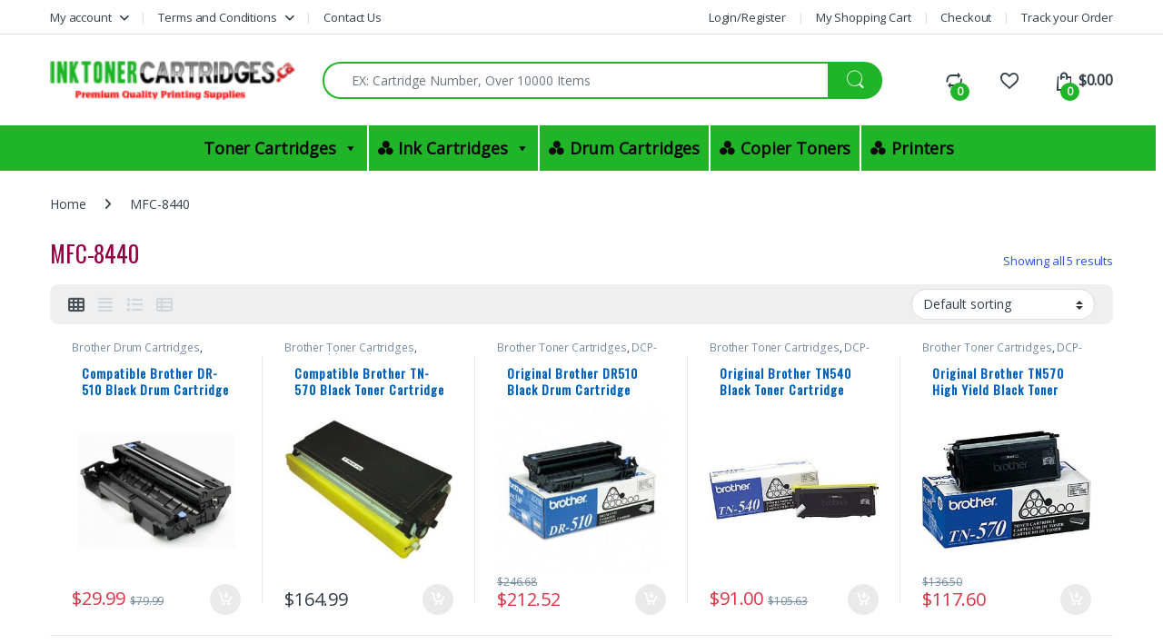

--- FILE ---
content_type: text/html; charset=UTF-8
request_url: https://inktonercartridges.ca/product-category/mfc-8440
body_size: 19448
content:
<!DOCTYPE html><html lang="en-US"><head><meta charset="UTF-8"><meta name="viewport" content="width=device-width, initial-scale=1"><link rel="profile" href="http://gmpg.org/xfn/11"><link rel="pingback" href="https://inktonercartridges.ca/xmlrpc.php"> <script>document.documentElement.className = document.documentElement.className + ' yes-js js_active js'</script> <link media="all" href="https://inktonercartridges.ca/wp-content/cache/autoptimize/css/autoptimize_efe4b52590723090f64e40ce5b1830be.css" rel="stylesheet"><title>MFC-8440 &#8211; ITC</title><meta name='robots' content='max-image-preview:large' /><link rel='dns-prefetch' href='//static.addtoany.com' /><link rel='dns-prefetch' href='//fonts.googleapis.com' /><link rel='preconnect' href='https://fonts.gstatic.com' crossorigin /><link rel="alternate" type="application/rss+xml" title="ITC &raquo; Feed" href="https://inktonercartridges.ca/feed" /><link rel="alternate" type="application/rss+xml" title="ITC &raquo; Comments Feed" href="https://inktonercartridges.ca/comments/feed" /><link rel="alternate" type="application/rss+xml" title="ITC &raquo; MFC-8440 Category Feed" href="https://inktonercartridges.ca/product-category/mfc-8440/feed" /><link rel='stylesheet' id='megamenu-css' href='https://inktonercartridges.ca/wp-content/cache/autoptimize/css/autoptimize_single_399e1481c538d5eefb8175838c68f5ce.css?ver=63f57d' type='text/css' media='all' /><link rel='stylesheet' id='dashicons-css' href='https://inktonercartridges.ca/wp-includes/css/dashicons.min.css?ver=6.9' type='text/css' media='all' /><link rel="preload" as="style" href="https://fonts.googleapis.com/css?family=Oswald%7COpen%20Sans&#038;subset=latin&#038;display=swap&#038;ver=1759952968" /><link rel="stylesheet" href="https://fonts.googleapis.com/css?family=Oswald%7COpen%20Sans&#038;subset=latin&#038;display=swap&#038;ver=1759952968" media="print" onload="this.media='all'"><noscript><link rel="stylesheet" href="https://fonts.googleapis.com/css?family=Oswald%7COpen%20Sans&#038;subset=latin&#038;display=swap&#038;ver=1759952968" /></noscript><script id="addtoany-core-js-before">window.a2a_config=window.a2a_config||{};a2a_config.callbacks=[];a2a_config.overlays=[];a2a_config.templates={};

//# sourceURL=addtoany-core-js-before</script> <script defer src="https://static.addtoany.com/menu/page.js" id="addtoany-core-js"></script> <script src="https://inktonercartridges.ca/wp-includes/js/jquery/jquery.min.js?ver=3.7.1" id="jquery-core-js"></script> <script id="wooajaxcart-js-extra">var wooajaxcart = {"updating_text":"Updating...","warn_remove_text":"Are you sure you want to remove this item from cart?","ajax_timeout":"800","confirm_zero_qty":"yes"};
//# sourceURL=wooajaxcart-js-extra</script> <script id="wc-add-to-cart-js-extra">var wc_add_to_cart_params = {"ajax_url":"/wp-admin/admin-ajax.php","wc_ajax_url":"/?wc-ajax=%%endpoint%%","i18n_view_cart":"View cart","cart_url":"https://inktonercartridges.ca/cart","is_cart":"","cart_redirect_after_add":"no"};
//# sourceURL=wc-add-to-cart-js-extra</script> <script id="woocommerce-js-extra">var woocommerce_params = {"ajax_url":"/wp-admin/admin-ajax.php","wc_ajax_url":"/?wc-ajax=%%endpoint%%","i18n_password_show":"Show password","i18n_password_hide":"Hide password"};
//# sourceURL=woocommerce-js-extra</script> <script id="wc-cart-fragments-js-extra">var wc_cart_fragments_params = {"ajax_url":"/wp-admin/admin-ajax.php","wc_ajax_url":"/?wc-ajax=%%endpoint%%","cart_hash_key":"wc_cart_hash_d1607e18d56edfb914b9ae202481b3dd","fragment_name":"wc_fragments_d1607e18d56edfb914b9ae202481b3dd","request_timeout":"5000"};
//# sourceURL=wc-cart-fragments-js-extra</script> <link rel="https://api.w.org/" href="https://inktonercartridges.ca/wp-json/" /><link rel="alternate" title="JSON" type="application/json" href="https://inktonercartridges.ca/wp-json/wp/v2/product_cat/1844" /><link rel="EditURI" type="application/rsd+xml" title="RSD" href="https://inktonercartridges.ca/xmlrpc.php?rsd" /><meta name="generator" content="WordPress 6.9" /><meta name="generator" content="WooCommerce 10.2.3" /><meta name="generator" content="Redux 4.5.8" /><link rel="preconnect" href="https://fonts.googleapis.com"><link rel="preconnect" href="https://fonts.gstatic.com"><link href='https://fonts.googleapis.com/css2?display=swap&family=Alice' rel='stylesheet'><script type="text/javascript">(function(url){
	if(/(?:Chrome\/26\.0\.1410\.63 Safari\/537\.31|WordfenceTestMonBot)/.test(navigator.userAgent)){ return; }
	var addEvent = function(evt, handler) {
		if (window.addEventListener) {
			document.addEventListener(evt, handler, false);
		} else if (window.attachEvent) {
			document.attachEvent('on' + evt, handler);
		}
	};
	var removeEvent = function(evt, handler) {
		if (window.removeEventListener) {
			document.removeEventListener(evt, handler, false);
		} else if (window.detachEvent) {
			document.detachEvent('on' + evt, handler);
		}
	};
	var evts = 'contextmenu dblclick drag dragend dragenter dragleave dragover dragstart drop keydown keypress keyup mousedown mousemove mouseout mouseover mouseup mousewheel scroll'.split(' ');
	var logHuman = function() {
		if (window.wfLogHumanRan) { return; }
		window.wfLogHumanRan = true;
		var wfscr = document.createElement('script');
		wfscr.type = 'text/javascript';
		wfscr.async = true;
		wfscr.src = url + '&r=' + Math.random();
		(document.getElementsByTagName('head')[0]||document.getElementsByTagName('body')[0]).appendChild(wfscr);
		for (var i = 0; i < evts.length; i++) {
			removeEvent(evts[i], logHuman);
		}
	};
	for (var i = 0; i < evts.length; i++) {
		addEvent(evts[i], logHuman);
	}
})('//inktonercartridges.ca/?wordfence_lh=1&hid=B25A3D7315DD2CD4DDA2C23033A75DF1');</script> <noscript><style>.woocommerce-product-gallery{ opacity: 1 !important; }</style></noscript><meta name="generator" content="Powered by WPBakery Page Builder - drag and drop page builder for WordPress."/><meta name="generator" content="Powered by Slider Revolution 5.4.8.3 - responsive, Mobile-Friendly Slider Plugin for WordPress with comfortable drag and drop interface." /><meta property="og:type" content="website" /><meta property="og:title" content="MFC-8440 &#8211; ITC" /><meta property="og:url" content="https://inktonercartridges.ca/product-category/mfc-8440" /><meta property="og:site_name" content="ITC" /><meta property="og:image" content="https://s0.wp.com/i/blank.jpg" /><meta property="og:image:width" content="200" /><meta property="og:image:height" content="200" /><meta property="og:image:alt" content="" /><meta property="og:locale" content="en_US" />  <script type="text/javascript">function setREVStartSize(e){									
						try{ e.c=jQuery(e.c);var i=jQuery(window).width(),t=9999,r=0,n=0,l=0,f=0,s=0,h=0;
							if(e.responsiveLevels&&(jQuery.each(e.responsiveLevels,function(e,f){f>i&&(t=r=f,l=e),i>f&&f>r&&(r=f,n=e)}),t>r&&(l=n)),f=e.gridheight[l]||e.gridheight[0]||e.gridheight,s=e.gridwidth[l]||e.gridwidth[0]||e.gridwidth,h=i/s,h=h>1?1:h,f=Math.round(h*f),"fullscreen"==e.sliderLayout){var u=(e.c.width(),jQuery(window).height());if(void 0!=e.fullScreenOffsetContainer){var c=e.fullScreenOffsetContainer.split(",");if (c) jQuery.each(c,function(e,i){u=jQuery(i).length>0?u-jQuery(i).outerHeight(!0):u}),e.fullScreenOffset.split("%").length>1&&void 0!=e.fullScreenOffset&&e.fullScreenOffset.length>0?u-=jQuery(window).height()*parseInt(e.fullScreenOffset,0)/100:void 0!=e.fullScreenOffset&&e.fullScreenOffset.length>0&&(u-=parseInt(e.fullScreenOffset,0))}f=u}else void 0!=e.minHeight&&f<e.minHeight&&(f=e.minHeight);e.c.closest(".rev_slider_wrapper").css({height:f})					
						}catch(d){console.log("Failure at Presize of Slider:"+d)}						
					};</script> <noscript><style>.wpb_animate_when_almost_visible { opacity: 1; }</style></noscript></head><body class="archive tax-product_cat term-mfc-8440 term-1844 custom-background wp-theme-electro wp-child-theme-electro-child theme-electro woocommerce woocommerce-page woocommerce-no-js mega-menu-navbar-primary mega-menu-all-departments-menu mega-menu-mobile-handheld-department full-width wpb-js-composer js-comp-ver-6.10.0 vc_responsive"><div class="off-canvas-wrapper w-100 position-relative"><div id="page" class="hfeed site"> <a class="skip-link screen-reader-text visually-hidden" href="#site-navigation">Skip to navigation</a> <a class="skip-link screen-reader-text visually-hidden" href="#content">Skip to content</a><div class="top-bar hidden-lg-down d-none d-xl-block"><div class="container clearfix"><ul id="menu-top-bar-left" class="nav nav-inline float-start electro-animate-dropdown flip"><li id="menu-item-5621" class="menu-item menu-item-type-post_type menu-item-object-page menu-item-has-children menu-item-5621 dropdown"><a title="My account" href="https://inktonercartridges.ca/my-account" data-bs-toggle="dropdown" class="dropdown-toggle" aria-haspopup="true">My account</a><ul role="menu" class=" dropdown-menu"><li id="menu-item-5308" class="menu-item menu-item-type-custom menu-item-object-custom menu-item-5308"><a title="Account details" href="https://inktonercartridges.ca/my-account/edit-account/">Account details</a></li></ul></li><li id="menu-item-5626" class="menu-item menu-item-type-post_type menu-item-object-page menu-item-has-children menu-item-5626 dropdown"><a title="Terms and Conditions" href="https://inktonercartridges.ca/terms-and-conditions" data-bs-toggle="dropdown" class="dropdown-toggle" aria-haspopup="true">Terms and Conditions</a><ul role="menu" class=" dropdown-menu"><li id="menu-item-5623" class="menu-item menu-item-type-post_type menu-item-object-page menu-item-5623"><a title="Privacy Policy" href="https://inktonercartridges.ca/privacy-policy">Privacy Policy</a></li><li id="menu-item-5624" class="menu-item menu-item-type-post_type menu-item-object-page menu-item-5624"><a title="Return Policy" href="https://inktonercartridges.ca/return-policy">Return Policy</a></li><li id="menu-item-5625" class="menu-item menu-item-type-post_type menu-item-object-page menu-item-5625"><a title="Shipping Policy" href="https://inktonercartridges.ca/shipping-policy">Shipping Policy</a></li></ul></li><li id="menu-item-6922" class="menu-item menu-item-type-post_type menu-item-object-page menu-item-6922"><a title="Contact Us" href="https://inktonercartridges.ca/contact-v2">Contact Us</a></li></ul><ul id="menu-top-right-menu" class="nav nav-inline float-end electro-animate-dropdown flip"><li id="menu-item-5629" class="menu-item menu-item-type-post_type menu-item-object-page menu-item-has-children menu-item-5629"><a title="Login/Register" href="https://inktonercartridges.ca/my-account">Login/Register</a></li><li id="menu-item-5630" class="menu-item menu-item-type-post_type menu-item-object-page menu-item-5630"><a title="My Shopping Cart" href="https://inktonercartridges.ca/cart">My Shopping Cart</a></li><li id="menu-item-3220" class="menu-item menu-item-type-post_type menu-item-object-page menu-item-3220"><a title="Checkout" href="https://inktonercartridges.ca/checkout">Checkout</a></li><li id="menu-item-3223" class="menu-item menu-item-type-post_type menu-item-object-page menu-item-3223"><a title="Track your Order" href="https://inktonercartridges.ca/track-your-order">Track your Order</a></li></ul></div></div><header id="masthead" class="site-header header-v3 stick-this"><div class="container hidden-lg-down d-none d-xl-block"><div class="masthead row align-items-center"><div class="header-logo-area d-flex justify-content-between align-items-center"><div class="header-site-branding"> <a href="https://inktonercartridges.ca/" class="header-logo-link"> <img src="https://inktonercartridges.ca/wp-content/uploads/2017/08/fifteen-logo-e1522120003638.png" alt="ITC" class="img-header-logo" width="588" height="97" /> </a></div><div class="off-canvas-navigation-wrapper off-canvas-hide-in-desktop d-xl-none"><div class="off-canvas-navbar-toggle-buttons clearfix"> <button class="navbar-toggler navbar-toggle-hamburger " type="button"> <i class="ec ec-menu"></i> </button> <button class="navbar-toggler navbar-toggle-close " type="button"> <i class="ec ec-close-remove"></i> </button></div><div class="off-canvas-navigation
 light" id="default-oc-header"><div id="mega-menu-wrap-all-departments-menu" class="mega-menu-wrap"><div class="mega-menu-toggle"><div class="mega-toggle-blocks-left"><div class='mega-toggle-block mega-menu-toggle-block mega-toggle-block-1' id='mega-toggle-block-1' tabindex='0'><span class='mega-toggle-label' role='button' aria-expanded='false'><span class='mega-toggle-label-closed'>MENU</span><span class='mega-toggle-label-open'>MENU</span></span></div></div><div class="mega-toggle-blocks-center"></div><div class="mega-toggle-blocks-right"></div></div><ul id="mega-menu-all-departments-menu" class="mega-menu max-mega-menu mega-menu-horizontal mega-no-js" data-event="hover_intent" data-effect="fade_up" data-effect-speed="200" data-effect-mobile="disabled" data-effect-speed-mobile="0" data-mobile-force-width="false" data-second-click="close" data-document-click="collapse" data-vertical-behaviour="standard" data-breakpoint="600" data-unbind="true" data-mobile-state="collapse_all" data-mobile-direction="vertical" data-hover-intent-timeout="300" data-hover-intent-interval="100"><li class="mega-menu-item mega-menu-item-type-taxonomy mega-menu-item-object-product_cat mega-menu-item-has-children mega-menu-megamenu mega-align-bottom-left mega-menu-megamenu mega-menu-item-6969" id="mega-menu-item-6969"><a class="mega-menu-link" href="https://inktonercartridges.ca/product-category/toner-cartridges" aria-expanded="false" tabindex="0">Toner Cartridges<span class="mega-indicator" aria-hidden="true"></span></a><ul class="mega-sub-menu"><li class="mega-menu-item mega-menu-item-type-taxonomy mega-menu-item-object-product_cat mega-has-icon mega-icon-left mega-menu-column-standard mega-menu-columns-3-of-6 mega-menu-item-4385" style="--columns:6; --span:3" id="mega-menu-item-4385"><a class="dashicons-arrow-right mega-menu-link" href="https://inktonercartridges.ca/product-category/toner-cartridges/brother-toner-cartridges">Brother Toner Cartridges</a></li><li class="mega-menu-item mega-menu-item-type-taxonomy mega-menu-item-object-product_cat mega-has-icon mega-icon-left mega-menu-column-standard mega-menu-columns-3-of-6 mega-menu-item-4692" style="--columns:6; --span:3" id="mega-menu-item-4692"><a class="dashicons-arrow-right mega-menu-link" href="https://inktonercartridges.ca/product-category/toner-cartridges/canon-toner-cartridges">Canon Toner Cartridges</a></li><li class="mega-menu-item mega-menu-item-type-taxonomy mega-menu-item-object-product_cat mega-has-icon mega-icon-left mega-menu-column-standard mega-menu-columns-3-of-6 mega-menu-clear mega-menu-item-5396" style="--columns:6; --span:3" id="mega-menu-item-5396"><a class="dashicons-arrow-right mega-menu-link" href="https://inktonercartridges.ca/product-category/toner-cartridges/hp-toner-cartridges">HP Toner Cartridges</a></li><li class="mega-menu-item mega-menu-item-type-taxonomy mega-menu-item-object-product_cat mega-has-icon mega-icon-left mega-menu-column-standard mega-menu-columns-3-of-6 mega-menu-item-5288" style="--columns:6; --span:3" id="mega-menu-item-5288"><a class="dashicons-arrow-right mega-menu-link" href="https://inktonercartridges.ca/product-category/toner-cartridges/samsung-toner-cartridges">Samsung Toner Cartridges</a></li><li class="mega-menu-item mega-menu-item-type-taxonomy mega-menu-item-object-product_cat mega-has-icon mega-icon-left mega-menu-column-standard mega-menu-columns-3-of-6 mega-menu-clear mega-menu-item-5318" style="--columns:6; --span:3" id="mega-menu-item-5318"><a class="dashicons-arrow-right mega-menu-link" href="https://inktonercartridges.ca/product-category/toner-cartridges/okidata-toner-cartridges">OkiData Toner Cartridges</a></li></ul></li><li class="mega-menu-item mega-menu-item-type-taxonomy mega-menu-item-object-product_cat mega-menu-item-has-children mega-menu-megamenu mega-align-bottom-left mega-menu-megamenu mega-has-icon mega-icon-left mega-menu-item-6007" id="mega-menu-item-6007"><a class="dashicons-image-filter mega-menu-link" href="https://inktonercartridges.ca/product-category/ink-cartridges" aria-expanded="false" tabindex="0">Ink Cartridges<span class="mega-indicator" aria-hidden="true"></span></a><ul class="mega-sub-menu"><li class="mega-menu-item mega-menu-item-type-taxonomy mega-menu-item-object-product_cat mega-menu-item-has-children mega-menu-column-standard mega-menu-columns-3-of-6 mega-menu-item-6009" style="--columns:6; --span:3" id="mega-menu-item-6009"><a class="mega-menu-link" href="https://inktonercartridges.ca/product-category/original-ink-cartridges">Original Ink Cartridges<span class="mega-indicator" aria-hidden="true"></span></a><ul class="mega-sub-menu"><li class="mega-menu-item mega-menu-item-type-taxonomy mega-menu-item-object-product_cat mega-has-icon mega-icon-left mega-menu-item-6008" id="mega-menu-item-6008"><a class="dashicons-arrow-right mega-menu-link" href="https://inktonercartridges.ca/product-category/original-hp-ink-cartridges">Original HP Ink Cartridges</a></li><li class="mega-menu-item mega-menu-item-type-taxonomy mega-menu-item-object-product_cat mega-has-icon mega-icon-left mega-menu-item-6200" id="mega-menu-item-6200"><a class="dashicons-arrow-right mega-menu-link" href="https://inktonercartridges.ca/product-category/original-brother-ink-cartridges">Original Brother Ink Cartridges</a></li><li class="mega-menu-item mega-menu-item-type-taxonomy mega-menu-item-object-product_cat mega-has-icon mega-icon-left mega-menu-item-6446" id="mega-menu-item-6446"><a class="dashicons-arrow-right mega-menu-link" href="https://inktonercartridges.ca/product-category/original-canon-ink-cartridges">Original Canon Ink Cartridges</a></li><li class="mega-menu-item mega-menu-item-type-taxonomy mega-menu-item-object-product_cat mega-has-icon mega-icon-left mega-menu-item-6892" id="mega-menu-item-6892"><a class="dashicons-arrow-right mega-menu-link" href="https://inktonercartridges.ca/product-category/original-lexmark-ink-cartridges">Original Lexmark Ink Cartridges</a></li></ul></li><li class="mega-menu-item mega-menu-item-type-widget widget_media_image mega-menu-column-standard mega-menu-columns-3-of-6 mega-menu-item-media_image-7" style="--columns:6; --span:3" id="mega-menu-item-media_image-7"><img width="300" height="181" src="https://inktonercartridges.ca/wp-content/uploads/2018/03/11.27.12_bobby-lowell_ink-cartridge-300x181.jpg" class="image wp-image-6549  attachment-medium size-medium" alt="" style="max-width: 100%; height: auto;" decoding="async" fetchpriority="high" srcset="https://inktonercartridges.ca/wp-content/uploads/2018/03/11.27.12_bobby-lowell_ink-cartridge-300x181.jpg 300w, https://inktonercartridges.ca/wp-content/uploads/2018/03/11.27.12_bobby-lowell_ink-cartridge-600x363.jpg 600w, https://inktonercartridges.ca/wp-content/uploads/2018/03/11.27.12_bobby-lowell_ink-cartridge.jpg 665w" sizes="(max-width: 300px) 100vw, 300px" /></li></ul></li><li class="mega-menu-item mega-menu-item-type-taxonomy mega-menu-item-object-product_cat mega-menu-megamenu mega-align-bottom-left mega-menu-megamenu mega-has-icon mega-icon-left mega-menu-item-4386" id="mega-menu-item-4386"><a class="dashicons-image-filter mega-menu-link" href="https://inktonercartridges.ca/product-category/drum-cartridges" tabindex="0">Drum Cartridges</a></li><li class="mega-menu-item mega-menu-item-type-taxonomy mega-menu-item-object-product_cat mega-align-bottom-left mega-menu-flyout mega-has-icon mega-icon-left mega-menu-item-6953" id="mega-menu-item-6953"><a class="dashicons-image-filter mega-menu-link" href="https://inktonercartridges.ca/product-category/copier-toners" tabindex="0">Copier Toners</a></li><li class="mega-menu-item mega-menu-item-type-taxonomy mega-menu-item-object-product_cat mega-align-bottom-left mega-menu-flyout mega-has-icon mega-icon-left mega-menu-item-6954" id="mega-menu-item-6954"><a class="dashicons-image-filter mega-menu-link" href="https://inktonercartridges.ca/product-category/printers" tabindex="0">Printers</a></li></ul></div></div></div></div><form class="navbar-search col" method="get" action="https://inktonercartridges.ca/" autocomplete="off"> <label class="sr-only screen-reader-text visually-hidden" for="search">Search for:</label><div class="input-group"><div class="input-search-field"> <input type="text" id="search" class="form-control search-field product-search-field" dir="ltr" value="" name="s" placeholder="EX: Cartridge Number, Over 10000 Items" autocomplete="off" /></div><div class="input-group-btn"> <input type="hidden" id="search-param" name="post_type" value="product" /> <button type="submit" class="btn btn-secondary"><i class="ec ec-search"></i></button></div></div></form><div class="header-icons col-auto d-flex justify-content-end align-items-center"><div style="position: relative;" class="header-icon" 
 data-bs-toggle="tooltip" data-bs-placement="bottom" data-bs-title="Compare"> <a href="https://inktonercartridges.ca?action=yith-woocompare-view-table&amp;iframe=yes" class="yith-woocompare-open"> <i class="ec ec-compare"></i> <span id="navbar-compare-count" class="navbar-compare-count count header-icon-counter" class="value">0</span> </a></div><div class="header-icon" 
 data-bs-toggle="tooltip" data-bs-placement="bottom" data-bs-title="Wishlist"> <a href="https://inktonercartridges.ca/wishlist"> <i class="ec ec-favorites"></i> </a></div><div class="header-icon header-icon__cart animate-dropdown dropdown"data-bs-toggle="tooltip" data-bs-placement="bottom" data-bs-title="Cart"> <a class="dropdown-toggle" href="https://inktonercartridges.ca/cart" data-bs-toggle="dropdown"> <i class="ec ec-shopping-bag"></i> <span class="cart-items-count count header-icon-counter">0</span> <span class="cart-items-total-price total-price"><span class="woocommerce-Price-amount amount"><bdi><span class="woocommerce-Price-currencySymbol">&#36;</span>0.00</bdi></span></span> </a><ul class="dropdown-menu dropdown-menu-mini-cart border-bottom-0-last-child"><li><div class="widget woocommerce widget_shopping_cart"><div class="widget_shopping_cart_content"></div></div></li></ul></div></div></div><div class="electro-navbar-primary electro-animate-dropdown"><div id="mega-menu-wrap-navbar-primary" class="mega-menu-wrap"><div class="mega-menu-toggle"><div class="mega-toggle-blocks-left"><div class='mega-toggle-block mega-menu-toggle-block mega-toggle-block-1' id='mega-toggle-block-1' tabindex='0'><span class='mega-toggle-label' role='button' aria-expanded='false'><span class='mega-toggle-label-closed'>MENU</span><span class='mega-toggle-label-open'>MENU</span></span></div></div><div class="mega-toggle-blocks-center"></div><div class="mega-toggle-blocks-right"></div></div><ul id="mega-menu-navbar-primary" class="mega-menu max-mega-menu mega-menu-horizontal mega-no-js" data-event="hover_intent" data-effect="fade_up" data-effect-speed="200" data-effect-mobile="disabled" data-effect-speed-mobile="0" data-mobile-force-width="false" data-second-click="close" data-document-click="collapse" data-vertical-behaviour="standard" data-breakpoint="600" data-unbind="true" data-mobile-state="collapse_all" data-mobile-direction="vertical" data-hover-intent-timeout="300" data-hover-intent-interval="100"><li class="mega-menu-item mega-menu-item-type-taxonomy mega-menu-item-object-product_cat mega-menu-item-has-children mega-menu-megamenu mega-align-bottom-left mega-menu-megamenu mega-menu-item-6969" id="mega-menu-item-6969"><a class="mega-menu-link" href="https://inktonercartridges.ca/product-category/toner-cartridges" aria-expanded="false" tabindex="0">Toner Cartridges<span class="mega-indicator" aria-hidden="true"></span></a><ul class="mega-sub-menu"><li class="mega-menu-item mega-menu-item-type-taxonomy mega-menu-item-object-product_cat mega-has-icon mega-icon-left mega-menu-column-standard mega-menu-columns-3-of-6 mega-menu-item-4385" style="--columns:6; --span:3" id="mega-menu-item-4385"><a class="dashicons-arrow-right mega-menu-link" href="https://inktonercartridges.ca/product-category/toner-cartridges/brother-toner-cartridges">Brother Toner Cartridges</a></li><li class="mega-menu-item mega-menu-item-type-taxonomy mega-menu-item-object-product_cat mega-has-icon mega-icon-left mega-menu-column-standard mega-menu-columns-3-of-6 mega-menu-item-4692" style="--columns:6; --span:3" id="mega-menu-item-4692"><a class="dashicons-arrow-right mega-menu-link" href="https://inktonercartridges.ca/product-category/toner-cartridges/canon-toner-cartridges">Canon Toner Cartridges</a></li><li class="mega-menu-item mega-menu-item-type-taxonomy mega-menu-item-object-product_cat mega-has-icon mega-icon-left mega-menu-column-standard mega-menu-columns-3-of-6 mega-menu-clear mega-menu-item-5396" style="--columns:6; --span:3" id="mega-menu-item-5396"><a class="dashicons-arrow-right mega-menu-link" href="https://inktonercartridges.ca/product-category/toner-cartridges/hp-toner-cartridges">HP Toner Cartridges</a></li><li class="mega-menu-item mega-menu-item-type-taxonomy mega-menu-item-object-product_cat mega-has-icon mega-icon-left mega-menu-column-standard mega-menu-columns-3-of-6 mega-menu-item-5288" style="--columns:6; --span:3" id="mega-menu-item-5288"><a class="dashicons-arrow-right mega-menu-link" href="https://inktonercartridges.ca/product-category/toner-cartridges/samsung-toner-cartridges">Samsung Toner Cartridges</a></li><li class="mega-menu-item mega-menu-item-type-taxonomy mega-menu-item-object-product_cat mega-has-icon mega-icon-left mega-menu-column-standard mega-menu-columns-3-of-6 mega-menu-clear mega-menu-item-5318" style="--columns:6; --span:3" id="mega-menu-item-5318"><a class="dashicons-arrow-right mega-menu-link" href="https://inktonercartridges.ca/product-category/toner-cartridges/okidata-toner-cartridges">OkiData Toner Cartridges</a></li></ul></li><li class="mega-menu-item mega-menu-item-type-taxonomy mega-menu-item-object-product_cat mega-menu-item-has-children mega-menu-megamenu mega-align-bottom-left mega-menu-megamenu mega-has-icon mega-icon-left mega-menu-item-6007" id="mega-menu-item-6007"><a class="dashicons-image-filter mega-menu-link" href="https://inktonercartridges.ca/product-category/ink-cartridges" aria-expanded="false" tabindex="0">Ink Cartridges<span class="mega-indicator" aria-hidden="true"></span></a><ul class="mega-sub-menu"><li class="mega-menu-item mega-menu-item-type-taxonomy mega-menu-item-object-product_cat mega-menu-item-has-children mega-menu-column-standard mega-menu-columns-3-of-6 mega-menu-item-6009" style="--columns:6; --span:3" id="mega-menu-item-6009"><a class="mega-menu-link" href="https://inktonercartridges.ca/product-category/original-ink-cartridges">Original Ink Cartridges<span class="mega-indicator" aria-hidden="true"></span></a><ul class="mega-sub-menu"><li class="mega-menu-item mega-menu-item-type-taxonomy mega-menu-item-object-product_cat mega-has-icon mega-icon-left mega-menu-item-6008" id="mega-menu-item-6008"><a class="dashicons-arrow-right mega-menu-link" href="https://inktonercartridges.ca/product-category/original-hp-ink-cartridges">Original HP Ink Cartridges</a></li><li class="mega-menu-item mega-menu-item-type-taxonomy mega-menu-item-object-product_cat mega-has-icon mega-icon-left mega-menu-item-6200" id="mega-menu-item-6200"><a class="dashicons-arrow-right mega-menu-link" href="https://inktonercartridges.ca/product-category/original-brother-ink-cartridges">Original Brother Ink Cartridges</a></li><li class="mega-menu-item mega-menu-item-type-taxonomy mega-menu-item-object-product_cat mega-has-icon mega-icon-left mega-menu-item-6446" id="mega-menu-item-6446"><a class="dashicons-arrow-right mega-menu-link" href="https://inktonercartridges.ca/product-category/original-canon-ink-cartridges">Original Canon Ink Cartridges</a></li><li class="mega-menu-item mega-menu-item-type-taxonomy mega-menu-item-object-product_cat mega-has-icon mega-icon-left mega-menu-item-6892" id="mega-menu-item-6892"><a class="dashicons-arrow-right mega-menu-link" href="https://inktonercartridges.ca/product-category/original-lexmark-ink-cartridges">Original Lexmark Ink Cartridges</a></li></ul></li><li class="mega-menu-item mega-menu-item-type-widget widget_media_image mega-menu-column-standard mega-menu-columns-3-of-6 mega-menu-item-media_image-7" style="--columns:6; --span:3" id="mega-menu-item-media_image-7"><img width="300" height="181" src="https://inktonercartridges.ca/wp-content/uploads/2018/03/11.27.12_bobby-lowell_ink-cartridge-300x181.jpg" class="image wp-image-6549  attachment-medium size-medium" alt="" style="max-width: 100%; height: auto;" decoding="async" srcset="https://inktonercartridges.ca/wp-content/uploads/2018/03/11.27.12_bobby-lowell_ink-cartridge-300x181.jpg 300w, https://inktonercartridges.ca/wp-content/uploads/2018/03/11.27.12_bobby-lowell_ink-cartridge-600x363.jpg 600w, https://inktonercartridges.ca/wp-content/uploads/2018/03/11.27.12_bobby-lowell_ink-cartridge.jpg 665w" sizes="(max-width: 300px) 100vw, 300px" /></li></ul></li><li class="mega-menu-item mega-menu-item-type-taxonomy mega-menu-item-object-product_cat mega-menu-megamenu mega-align-bottom-left mega-menu-megamenu mega-has-icon mega-icon-left mega-menu-item-4386" id="mega-menu-item-4386"><a class="dashicons-image-filter mega-menu-link" href="https://inktonercartridges.ca/product-category/drum-cartridges" tabindex="0">Drum Cartridges</a></li><li class="mega-menu-item mega-menu-item-type-taxonomy mega-menu-item-object-product_cat mega-align-bottom-left mega-menu-flyout mega-has-icon mega-icon-left mega-menu-item-6953" id="mega-menu-item-6953"><a class="dashicons-image-filter mega-menu-link" href="https://inktonercartridges.ca/product-category/copier-toners" tabindex="0">Copier Toners</a></li><li class="mega-menu-item mega-menu-item-type-taxonomy mega-menu-item-object-product_cat mega-align-bottom-left mega-menu-flyout mega-has-icon mega-icon-left mega-menu-item-6954" id="mega-menu-item-6954"><a class="dashicons-image-filter mega-menu-link" href="https://inktonercartridges.ca/product-category/printers" tabindex="0">Printers</a></li></ul></div></div></div><div class="handheld-header-wrap container hidden-xl-up d-xl-none"><div class="handheld-header-v2 row align-items-center handheld-stick-this "><div class="off-canvas-navigation-wrapper off-canvas-hide-in-desktop d-xl-none"><div class="off-canvas-navbar-toggle-buttons clearfix"> <button class="navbar-toggler navbar-toggle-hamburger " type="button"> <i class="ec ec-menu"></i> </button> <button class="navbar-toggler navbar-toggle-close " type="button"> <i class="ec ec-close-remove"></i> </button></div><div class="off-canvas-navigation
 light" id="default-oc-header"><div id="mega-menu-wrap-all-departments-menu" class="mega-menu-wrap"><div class="mega-menu-toggle"><div class="mega-toggle-blocks-left"><div class='mega-toggle-block mega-menu-toggle-block mega-toggle-block-1' id='mega-toggle-block-1' tabindex='0'><span class='mega-toggle-label' role='button' aria-expanded='false'><span class='mega-toggle-label-closed'>MENU</span><span class='mega-toggle-label-open'>MENU</span></span></div></div><div class="mega-toggle-blocks-center"></div><div class="mega-toggle-blocks-right"></div></div><ul id="mega-menu-all-departments-menu" class="mega-menu max-mega-menu mega-menu-horizontal mega-no-js" data-event="hover_intent" data-effect="fade_up" data-effect-speed="200" data-effect-mobile="disabled" data-effect-speed-mobile="0" data-mobile-force-width="false" data-second-click="close" data-document-click="collapse" data-vertical-behaviour="standard" data-breakpoint="600" data-unbind="true" data-mobile-state="collapse_all" data-mobile-direction="vertical" data-hover-intent-timeout="300" data-hover-intent-interval="100"><li class="mega-menu-item mega-menu-item-type-taxonomy mega-menu-item-object-product_cat mega-menu-item-has-children mega-menu-megamenu mega-align-bottom-left mega-menu-megamenu mega-menu-item-6969" id="mega-menu-item-6969"><a class="mega-menu-link" href="https://inktonercartridges.ca/product-category/toner-cartridges" aria-expanded="false" tabindex="0">Toner Cartridges<span class="mega-indicator" aria-hidden="true"></span></a><ul class="mega-sub-menu"><li class="mega-menu-item mega-menu-item-type-taxonomy mega-menu-item-object-product_cat mega-has-icon mega-icon-left mega-menu-column-standard mega-menu-columns-3-of-6 mega-menu-item-4385" style="--columns:6; --span:3" id="mega-menu-item-4385"><a class="dashicons-arrow-right mega-menu-link" href="https://inktonercartridges.ca/product-category/toner-cartridges/brother-toner-cartridges">Brother Toner Cartridges</a></li><li class="mega-menu-item mega-menu-item-type-taxonomy mega-menu-item-object-product_cat mega-has-icon mega-icon-left mega-menu-column-standard mega-menu-columns-3-of-6 mega-menu-item-4692" style="--columns:6; --span:3" id="mega-menu-item-4692"><a class="dashicons-arrow-right mega-menu-link" href="https://inktonercartridges.ca/product-category/toner-cartridges/canon-toner-cartridges">Canon Toner Cartridges</a></li><li class="mega-menu-item mega-menu-item-type-taxonomy mega-menu-item-object-product_cat mega-has-icon mega-icon-left mega-menu-column-standard mega-menu-columns-3-of-6 mega-menu-clear mega-menu-item-5396" style="--columns:6; --span:3" id="mega-menu-item-5396"><a class="dashicons-arrow-right mega-menu-link" href="https://inktonercartridges.ca/product-category/toner-cartridges/hp-toner-cartridges">HP Toner Cartridges</a></li><li class="mega-menu-item mega-menu-item-type-taxonomy mega-menu-item-object-product_cat mega-has-icon mega-icon-left mega-menu-column-standard mega-menu-columns-3-of-6 mega-menu-item-5288" style="--columns:6; --span:3" id="mega-menu-item-5288"><a class="dashicons-arrow-right mega-menu-link" href="https://inktonercartridges.ca/product-category/toner-cartridges/samsung-toner-cartridges">Samsung Toner Cartridges</a></li><li class="mega-menu-item mega-menu-item-type-taxonomy mega-menu-item-object-product_cat mega-has-icon mega-icon-left mega-menu-column-standard mega-menu-columns-3-of-6 mega-menu-clear mega-menu-item-5318" style="--columns:6; --span:3" id="mega-menu-item-5318"><a class="dashicons-arrow-right mega-menu-link" href="https://inktonercartridges.ca/product-category/toner-cartridges/okidata-toner-cartridges">OkiData Toner Cartridges</a></li></ul></li><li class="mega-menu-item mega-menu-item-type-taxonomy mega-menu-item-object-product_cat mega-menu-item-has-children mega-menu-megamenu mega-align-bottom-left mega-menu-megamenu mega-has-icon mega-icon-left mega-menu-item-6007" id="mega-menu-item-6007"><a class="dashicons-image-filter mega-menu-link" href="https://inktonercartridges.ca/product-category/ink-cartridges" aria-expanded="false" tabindex="0">Ink Cartridges<span class="mega-indicator" aria-hidden="true"></span></a><ul class="mega-sub-menu"><li class="mega-menu-item mega-menu-item-type-taxonomy mega-menu-item-object-product_cat mega-menu-item-has-children mega-menu-column-standard mega-menu-columns-3-of-6 mega-menu-item-6009" style="--columns:6; --span:3" id="mega-menu-item-6009"><a class="mega-menu-link" href="https://inktonercartridges.ca/product-category/original-ink-cartridges">Original Ink Cartridges<span class="mega-indicator" aria-hidden="true"></span></a><ul class="mega-sub-menu"><li class="mega-menu-item mega-menu-item-type-taxonomy mega-menu-item-object-product_cat mega-has-icon mega-icon-left mega-menu-item-6008" id="mega-menu-item-6008"><a class="dashicons-arrow-right mega-menu-link" href="https://inktonercartridges.ca/product-category/original-hp-ink-cartridges">Original HP Ink Cartridges</a></li><li class="mega-menu-item mega-menu-item-type-taxonomy mega-menu-item-object-product_cat mega-has-icon mega-icon-left mega-menu-item-6200" id="mega-menu-item-6200"><a class="dashicons-arrow-right mega-menu-link" href="https://inktonercartridges.ca/product-category/original-brother-ink-cartridges">Original Brother Ink Cartridges</a></li><li class="mega-menu-item mega-menu-item-type-taxonomy mega-menu-item-object-product_cat mega-has-icon mega-icon-left mega-menu-item-6446" id="mega-menu-item-6446"><a class="dashicons-arrow-right mega-menu-link" href="https://inktonercartridges.ca/product-category/original-canon-ink-cartridges">Original Canon Ink Cartridges</a></li><li class="mega-menu-item mega-menu-item-type-taxonomy mega-menu-item-object-product_cat mega-has-icon mega-icon-left mega-menu-item-6892" id="mega-menu-item-6892"><a class="dashicons-arrow-right mega-menu-link" href="https://inktonercartridges.ca/product-category/original-lexmark-ink-cartridges">Original Lexmark Ink Cartridges</a></li></ul></li><li class="mega-menu-item mega-menu-item-type-widget widget_media_image mega-menu-column-standard mega-menu-columns-3-of-6 mega-menu-item-media_image-7" style="--columns:6; --span:3" id="mega-menu-item-media_image-7"><img width="300" height="181" src="https://inktonercartridges.ca/wp-content/uploads/2018/03/11.27.12_bobby-lowell_ink-cartridge-300x181.jpg" class="image wp-image-6549  attachment-medium size-medium" alt="" style="max-width: 100%; height: auto;" decoding="async" srcset="https://inktonercartridges.ca/wp-content/uploads/2018/03/11.27.12_bobby-lowell_ink-cartridge-300x181.jpg 300w, https://inktonercartridges.ca/wp-content/uploads/2018/03/11.27.12_bobby-lowell_ink-cartridge-600x363.jpg 600w, https://inktonercartridges.ca/wp-content/uploads/2018/03/11.27.12_bobby-lowell_ink-cartridge.jpg 665w" sizes="(max-width: 300px) 100vw, 300px" /></li></ul></li><li class="mega-menu-item mega-menu-item-type-taxonomy mega-menu-item-object-product_cat mega-menu-megamenu mega-align-bottom-left mega-menu-megamenu mega-has-icon mega-icon-left mega-menu-item-4386" id="mega-menu-item-4386"><a class="dashicons-image-filter mega-menu-link" href="https://inktonercartridges.ca/product-category/drum-cartridges" tabindex="0">Drum Cartridges</a></li><li class="mega-menu-item mega-menu-item-type-taxonomy mega-menu-item-object-product_cat mega-align-bottom-left mega-menu-flyout mega-has-icon mega-icon-left mega-menu-item-6953" id="mega-menu-item-6953"><a class="dashicons-image-filter mega-menu-link" href="https://inktonercartridges.ca/product-category/copier-toners" tabindex="0">Copier Toners</a></li><li class="mega-menu-item mega-menu-item-type-taxonomy mega-menu-item-object-product_cat mega-align-bottom-left mega-menu-flyout mega-has-icon mega-icon-left mega-menu-item-6954" id="mega-menu-item-6954"><a class="dashicons-image-filter mega-menu-link" href="https://inktonercartridges.ca/product-category/printers" tabindex="0">Printers</a></li></ul></div></div></div><div class="header-logo"> <a href="https://inktonercartridges.ca/" class="header-logo-link"> <img src="https://inktonercartridges.ca/wp-content/uploads/2017/08/fifteen-logo-e1522120003638.png" alt="ITC" class="img-header-logo" width="588" height="97" /> </a></div><div class="handheld-header-links"><ul class="columns-3"><li class="search"> <a href="">Search</a><div class="site-search"><div class="widget woocommerce widget_product_search"><form role="search" method="get" class="woocommerce-product-search" action="https://inktonercartridges.ca/"> <label class="screen-reader-text" for="woocommerce-product-search-field-0">Search for:</label> <input type="search" id="woocommerce-product-search-field-0" class="search-field" placeholder="Search products&hellip;" value="" name="s" /> <button type="submit" value="Search" class="">Search</button> <input type="hidden" name="post_type" value="product" /></form></div></div></li><li class="my-account"> <a href="https://inktonercartridges.ca/my-account"><i class="ec ec-user"></i></a></li><li class="cart"> <a class="footer-cart-contents" href="https://inktonercartridges.ca/cart" title="View your shopping cart"> <i class="ec ec-shopping-bag"></i> <span class="cart-items-count count">0</span> </a></li></ul></div></div></div></header><div id="content" class="site-content" tabindex="-1"><div class="container"><nav class="woocommerce-breadcrumb" aria-label="Breadcrumb"><a href="https://inktonercartridges.ca">Home</a><span class="delimiter"><i class="fa fa-angle-right"></i></span>MFC-8440</nav><div class="site-content-inner row"><div id="primary" class="content-area"><main id="main" class="site-main"><div class="woocommerce-notices-wrapper"></div><header class="page-header"><h1 class="page-title">MFC-8440</h1><p class="woocommerce-result-count" role="alert" aria-relevant="all" > Showing all 5 results</p></header><div class="shop-control-bar"><div class="handheld-sidebar-toggle"><button class="btn sidebar-toggler" type="button"><i class="fas fa-sliders-h"></i><span>Filters</span></button></div><ul class="shop-view-switcher nav nav-tabs" role="tablist"><li class="nav-item"><a class="nav-link active" data-bs-toggle="tab" data-archive-class="grid" title="Grid View" href="#grid"><i class="fa fa-th"></i></a></li><li class="nav-item"><a class="nav-link " data-bs-toggle="tab" data-archive-class="grid-extended" title="Grid Extended View" href="#grid-extended"><i class="fa fa-align-justify"></i></a></li><li class="nav-item"><a class="nav-link " data-bs-toggle="tab" data-archive-class="list-view" title="List View" href="#list-view"><i class="fa fa-list"></i></a></li><li class="nav-item"><a class="nav-link " data-bs-toggle="tab" data-archive-class="list-view-small" title="List View Small" href="#list-view-small"><i class="fa fa-th-list"></i></a></li></ul><form class="woocommerce-ordering" method="get"> <select
 name="orderby"
 class="orderby"
 aria-label="Shop order"
 ><option value="menu_order"  selected='selected'>Default sorting</option><option value="popularity" >Sort by popularity</option><option value="rating" >Sort by average rating</option><option value="date" >Sort by latest</option><option value="price" >Sort by price: low to high</option><option value="price-desc" >Sort by price: high to low</option> </select> <input type="hidden" name="paged" value="1" /></form></div><ul data-view="grid" data-bs-toggle="shop-products" class="products products list-unstyled row g-0 row-cols-2 row-cols-md-3 row-cols-lg-5 row-cols-xl-5 row-cols-xxl-5"><li class="product type-product post-4377 status-publish first instock product_cat-brother-drum-cartridges product_cat-brother-toner-cartridges product_cat-compatible-brother-black-toner-cartridges product_cat-compatible-brother-drum-cartridges product_cat-dcp-8040 product_cat-dcp-8040d product_cat-dcp-8045d product_cat-dcp-8045dn product_cat-dcp-series product_cat-drum-cartridges product_cat-hl-5100 product_cat-hl-5130 product_cat-hl-5140 product_cat-hl-5140lt product_cat-hl-5150d product_cat-hl-5150dlt product_cat-hl-5170d product_cat-hl-5170dlt product_cat-hl-5170dn product_cat-hl-5170dnlt product_cat-hl-5170n product_cat-hl-series product_cat-mfc-8120 product_cat-mfc-8220 product_cat-mfc-8440 product_cat-mfc-8440d product_cat-mfc-8440dn product_cat-mfc-8840 product_cat-mfc-8840d product_cat-mfc-8840dn product_cat-mfc-series product_cat-toner-cartridges product_tag-brother-drum-cartridges product_tag-brother-toner-cartridges product_tag-compatible-brother-black-toner-cartridges product_tag-compatible-brother-drum-cartridges product_tag-dcp-8040 product_tag-dcp-8040d product_tag-dcp-8045d product_tag-dcp-8045dn product_tag-dcp-series product_tag-drum-cartridges product_tag-hl-5100 product_tag-hl-5130 product_tag-hl-5140 product_tag-hl-5140lt product_tag-hl-5150d product_tag-hl-5150dlt product_tag-hl-5170d product_tag-hl-5170dlt product_tag-hl-5170dn product_tag-hl-5170dnlt product_tag-hl-5170n product_tag-hl-series product_tag-mfc-8120 product_tag-mfc-8220 product_tag-mfc-8440 product_tag-mfc-8440d product_tag-mfc-8440dn product_tag-mfc-8840 product_tag-mfc-8840d product_tag-mfc-8840dn product_tag-mfc-series product_tag-toner-cartridges has-post-thumbnail sale taxable shipping-taxable purchasable product-type-simple"><div class="product-outer product-item__outer"><div class="product-inner product-item__inner"><div class="product-loop-header product-item__header"><span class="loop-product-categories"><a href="https://inktonercartridges.ca/product-category/brother-drum-cartridges" rel="tag">Brother Drum Cartridges</a>, <a href="https://inktonercartridges.ca/product-category/toner-cartridges/brother-toner-cartridges" rel="tag">Brother Toner Cartridges</a>, <a href="https://inktonercartridges.ca/product-category/compatible-brother-black-toner-cartridges" rel="tag">Compatible Brother Black Toner Cartridges</a>, <a href="https://inktonercartridges.ca/product-category/compatible-brother-drum-cartridges" rel="tag">Compatible Brother Drum Cartridges</a>, <a href="https://inktonercartridges.ca/product-category/dcp-8040" rel="tag">DCP-8040</a>, <a href="https://inktonercartridges.ca/product-category/dcp-8040d" rel="tag">DCP-8040D</a>, <a href="https://inktonercartridges.ca/product-category/dcp-8045d" rel="tag">DCP-8045D</a>, <a href="https://inktonercartridges.ca/product-category/dcp-8045dn" rel="tag">DCP-8045DN</a>, <a href="https://inktonercartridges.ca/product-category/toner-cartridges/brother-toner-cartridges/dcp-series" rel="tag">DCP-Series</a>, <a href="https://inktonercartridges.ca/product-category/drum-cartridges" rel="tag">Drum Cartridges</a>, <a href="https://inktonercartridges.ca/product-category/hl-5100" rel="tag">HL-5100</a>, <a href="https://inktonercartridges.ca/product-category/hl-5130" rel="tag">HL-5130</a>, <a href="https://inktonercartridges.ca/product-category/hl-5140" rel="tag">HL-5140</a>, <a href="https://inktonercartridges.ca/product-category/hl-5140lt" rel="tag">HL-5140LT</a>, <a href="https://inktonercartridges.ca/product-category/hl-5150d" rel="tag">HL-5150D</a>, <a href="https://inktonercartridges.ca/product-category/hl-5150dlt" rel="tag">HL-5150DLT</a>, <a href="https://inktonercartridges.ca/product-category/hl-5170d" rel="tag">HL-5170D</a>, <a href="https://inktonercartridges.ca/product-category/hl-5170dlt" rel="tag">HL-5170DLT</a>, <a href="https://inktonercartridges.ca/product-category/hl-5170dn" rel="tag">HL-5170DN</a>, <a href="https://inktonercartridges.ca/product-category/hl-5170dnlt" rel="tag">HL-5170DNLT</a>, <a href="https://inktonercartridges.ca/product-category/hl-5170n" rel="tag">HL-5170N</a>, <a href="https://inktonercartridges.ca/product-category/toner-cartridges/brother-toner-cartridges/hl-series" rel="tag">HL-Series</a>, <a href="https://inktonercartridges.ca/product-category/mfc-8120" rel="tag">MFC-8120</a>, <a href="https://inktonercartridges.ca/product-category/mfc-8220" rel="tag">MFC-8220</a>, <a href="https://inktonercartridges.ca/product-category/mfc-8440" rel="tag">MFC-8440</a>, <a href="https://inktonercartridges.ca/product-category/mfc-8440d" rel="tag">MFC-8440D</a>, <a href="https://inktonercartridges.ca/product-category/mfc-8440dn" rel="tag">MFC-8440DN</a>, <a href="https://inktonercartridges.ca/product-category/mfc-8840" rel="tag">MFC-8840</a>, <a href="https://inktonercartridges.ca/product-category/mfc-8840d" rel="tag">MFC-8840D</a>, <a href="https://inktonercartridges.ca/product-category/mfc-8840dn" rel="tag">MFC-8840DN</a>, <a href="https://inktonercartridges.ca/product-category/toner-cartridges/brother-toner-cartridges/mfc-series" rel="tag">MFC-Series</a>, <a href="https://inktonercartridges.ca/product-category/toner-cartridges" rel="tag">Toner Cartridges</a></span><a href="https://inktonercartridges.ca/product/compatible-brother-dr-510-black-drum-cartridge" class="woocommerce-LoopProduct-link woocommerce-loop-product__link"><h2 class="woocommerce-loop-product__title">Compatible Brother DR-510 Black Drum Cartridge</h2><div class="product-thumbnail product-item__thumbnail"><img width="300" height="300" src="https://inktonercartridges.ca/wp-content/uploads/2017/12/Compatible-Brother-DR-510-Black-Drum-Cartridge-300x300.jpg" class="attachment-woocommerce_thumbnail size-woocommerce_thumbnail" alt="Compatible Brother DR-510 Black Drum Cartridge" loading="lazy" /></div></a></div><div class="product-loop-body product-item__body"><span class="loop-product-categories"><a href="https://inktonercartridges.ca/product-category/brother-drum-cartridges" rel="tag">Brother Drum Cartridges</a>, <a href="https://inktonercartridges.ca/product-category/toner-cartridges/brother-toner-cartridges" rel="tag">Brother Toner Cartridges</a>, <a href="https://inktonercartridges.ca/product-category/compatible-brother-black-toner-cartridges" rel="tag">Compatible Brother Black Toner Cartridges</a>, <a href="https://inktonercartridges.ca/product-category/compatible-brother-drum-cartridges" rel="tag">Compatible Brother Drum Cartridges</a>, <a href="https://inktonercartridges.ca/product-category/dcp-8040" rel="tag">DCP-8040</a>, <a href="https://inktonercartridges.ca/product-category/dcp-8040d" rel="tag">DCP-8040D</a>, <a href="https://inktonercartridges.ca/product-category/dcp-8045d" rel="tag">DCP-8045D</a>, <a href="https://inktonercartridges.ca/product-category/dcp-8045dn" rel="tag">DCP-8045DN</a>, <a href="https://inktonercartridges.ca/product-category/toner-cartridges/brother-toner-cartridges/dcp-series" rel="tag">DCP-Series</a>, <a href="https://inktonercartridges.ca/product-category/drum-cartridges" rel="tag">Drum Cartridges</a>, <a href="https://inktonercartridges.ca/product-category/hl-5100" rel="tag">HL-5100</a>, <a href="https://inktonercartridges.ca/product-category/hl-5130" rel="tag">HL-5130</a>, <a href="https://inktonercartridges.ca/product-category/hl-5140" rel="tag">HL-5140</a>, <a href="https://inktonercartridges.ca/product-category/hl-5140lt" rel="tag">HL-5140LT</a>, <a href="https://inktonercartridges.ca/product-category/hl-5150d" rel="tag">HL-5150D</a>, <a href="https://inktonercartridges.ca/product-category/hl-5150dlt" rel="tag">HL-5150DLT</a>, <a href="https://inktonercartridges.ca/product-category/hl-5170d" rel="tag">HL-5170D</a>, <a href="https://inktonercartridges.ca/product-category/hl-5170dlt" rel="tag">HL-5170DLT</a>, <a href="https://inktonercartridges.ca/product-category/hl-5170dn" rel="tag">HL-5170DN</a>, <a href="https://inktonercartridges.ca/product-category/hl-5170dnlt" rel="tag">HL-5170DNLT</a>, <a href="https://inktonercartridges.ca/product-category/hl-5170n" rel="tag">HL-5170N</a>, <a href="https://inktonercartridges.ca/product-category/toner-cartridges/brother-toner-cartridges/hl-series" rel="tag">HL-Series</a>, <a href="https://inktonercartridges.ca/product-category/mfc-8120" rel="tag">MFC-8120</a>, <a href="https://inktonercartridges.ca/product-category/mfc-8220" rel="tag">MFC-8220</a>, <a href="https://inktonercartridges.ca/product-category/mfc-8440" rel="tag">MFC-8440</a>, <a href="https://inktonercartridges.ca/product-category/mfc-8440d" rel="tag">MFC-8440D</a>, <a href="https://inktonercartridges.ca/product-category/mfc-8440dn" rel="tag">MFC-8440DN</a>, <a href="https://inktonercartridges.ca/product-category/mfc-8840" rel="tag">MFC-8840</a>, <a href="https://inktonercartridges.ca/product-category/mfc-8840d" rel="tag">MFC-8840D</a>, <a href="https://inktonercartridges.ca/product-category/mfc-8840dn" rel="tag">MFC-8840DN</a>, <a href="https://inktonercartridges.ca/product-category/toner-cartridges/brother-toner-cartridges/mfc-series" rel="tag">MFC-Series</a>, <a href="https://inktonercartridges.ca/product-category/toner-cartridges" rel="tag">Toner Cartridges</a></span><a href="https://inktonercartridges.ca/product/compatible-brother-dr-510-black-drum-cartridge" class="woocommerce-LoopProduct-link woocommerce-loop-product__link"><h2 class="woocommerce-loop-product__title">Compatible Brother DR-510 Black Drum Cartridge</h2><div class="product-rating"><div class="star-rating" title="Rated 0 out of 5"><span style="width:0%"><strong class="rating">0</strong> out of 5</span></div> (0)</div><div class="product-short-description"><p>Product Information:<br /> . Item Number: ITC-DR-510<br /> . Availability: In stock<br /> . Page Yield: 20000 Pages<br /> . Color: Black<br /> . Product Type: New Compatible<br /> . This Product is NOT an OEM HP Product</p></div><div class="product-sku">SKU: n/a</div></a></div><div class="product-loop-footer product-item__footer"><div class="price-add-to-cart"> <span class="price"><span class="electro-price"><ins><span class="woocommerce-Price-amount amount"><bdi><span class="woocommerce-Price-currencySymbol">&#36;</span>29.99</bdi></span></ins> <del><span class="woocommerce-Price-amount amount"><bdi><span class="woocommerce-Price-currencySymbol">&#36;</span>79.99</bdi></span></del></span></span><div class="add-to-cart-wrap show-in-mobile" data-bs-toggle="tooltip" data-bs-title="Add to cart"><a href="/product-category/mfc-8440?add-to-cart=4377" aria-describedby="woocommerce_loop_add_to_cart_link_describedby_4377" data-quantity="1" class="button product_type_simple add_to_cart_button ajax_add_to_cart" data-product_id="4377" data-product_sku="" aria-label="Add to cart: &ldquo;Compatible Brother DR-510 Black Drum Cartridge&rdquo;" rel="nofollow" data-success_message="&ldquo;Compatible Brother DR-510 Black Drum Cartridge&rdquo; has been added to your cart" role="button">Add to cart</a></div> <span id="woocommerce_loop_add_to_cart_link_describedby_4377" class="screen-reader-text"> </span></div><div class="hover-area"><div class="action-buttons"><div
 class="yith-wcwl-add-to-wishlist add-to-wishlist-4377 yith-wcwl-add-to-wishlist--link-style wishlist-fragment on-first-load"
 data-fragment-ref="4377"
 data-fragment-options="{&quot;base_url&quot;:&quot;&quot;,&quot;product_id&quot;:4377,&quot;parent_product_id&quot;:0,&quot;product_type&quot;:&quot;simple&quot;,&quot;is_single&quot;:false,&quot;in_default_wishlist&quot;:false,&quot;show_view&quot;:false,&quot;browse_wishlist_text&quot;:&quot;Browse Wishlist&quot;,&quot;already_in_wishslist_text&quot;:&quot;The product is already in the wishlist!&quot;,&quot;product_added_text&quot;:&quot;Product added!&quot;,&quot;available_multi_wishlist&quot;:false,&quot;disable_wishlist&quot;:false,&quot;show_count&quot;:false,&quot;ajax_loading&quot;:false,&quot;loop_position&quot;:false,&quot;item&quot;:&quot;add_to_wishlist&quot;}"
><div class="yith-wcwl-add-button"> <a
 href="?add_to_wishlist=4377&#038;_wpnonce=55ac09c8ab"
 class="add_to_wishlist single_add_to_wishlist"
 data-product-id="4377"
 data-product-type="simple"
 data-original-product-id="0"
 data-title="Add to Wishlist"
 rel="nofollow"
 > <svg id="yith-wcwl-icon-heart-outline" class="yith-wcwl-icon-svg" fill="none" stroke-width="1.5" stroke="currentColor" viewBox="0 0 24 24" xmlns="http://www.w3.org/2000/svg"> <path stroke-linecap="round" stroke-linejoin="round" d="M21 8.25c0-2.485-2.099-4.5-4.688-4.5-1.935 0-3.597 1.126-4.312 2.733-.715-1.607-2.377-2.733-4.313-2.733C5.1 3.75 3 5.765 3 8.25c0 7.22 9 12 9 12s9-4.78 9-12Z"></path> </svg> <span>Add to Wishlist</span> </a></div></div> <a
 href="https://inktonercartridges.ca?action=yith-woocompare-add-product&#038;id=4377"
 class="compare button   add-to-compare-link"
 data-product_id="4377"
 target="_self"
 rel="nofollow"
 > <span class="label"> Compare </span> </a></div></div></div></div></div></li><li class="product type-product post-4373 status-publish instock product_cat-brother-toner-cartridges product_cat-compatible-brother-black-toner-cartridges product_cat-compatible-toner-cartridges product_cat-dcp-8040 product_cat-dcp-8040d product_cat-dcp-8045d product_cat-dcp-8045dn product_cat-dcp-series product_cat-hl-5100 product_cat-hl-5130 product_cat-hl-5140 product_cat-hl-5140lt product_cat-hl-5150d product_cat-hl-5150dlt product_cat-hl-5170d product_cat-hl-5170dlt product_cat-hl-5170dn product_cat-hl-5170dnlt product_cat-hl-5170n product_cat-hl-series product_cat-mfc-8120 product_cat-mfc-8220 product_cat-mfc-8440 product_cat-mfc-8440d product_cat-mfc-8440dn product_cat-mfc-8840 product_cat-mfc-8840d product_cat-mfc-8840dn product_cat-mfc-series product_cat-toner-cartridges product_tag-brother-toner-cartridges product_tag-compatible-brother-black-toner-cartridges product_tag-dcp-8040 product_tag-dcp-8040d product_tag-dcp-8045d product_tag-dcp-8045dn product_tag-dcp-series product_tag-hl-5100 product_tag-hl-5130 product_tag-hl-5140 product_tag-hl-5140lt product_tag-hl-5150d product_tag-hl-5150dlt product_tag-hl-5170d product_tag-hl-5170dlt product_tag-hl-5170dn product_tag-hl-5170dnlt product_tag-hl-5170n product_tag-hl-series product_tag-mfc-8120 product_tag-mfc-8220 product_tag-mfc-8440 product_tag-mfc-8440d product_tag-mfc-8440dn product_tag-mfc-8840 product_tag-mfc-8840d product_tag-mfc-8840dn product_tag-mfc-series product_tag-toner-cartridges has-post-thumbnail taxable shipping-taxable purchasable product-type-simple"><div class="product-outer product-item__outer"><div class="product-inner product-item__inner"><div class="product-loop-header product-item__header"><span class="loop-product-categories"><a href="https://inktonercartridges.ca/product-category/toner-cartridges/brother-toner-cartridges" rel="tag">Brother Toner Cartridges</a>, <a href="https://inktonercartridges.ca/product-category/compatible-brother-black-toner-cartridges" rel="tag">Compatible Brother Black Toner Cartridges</a>, <a href="https://inktonercartridges.ca/product-category/toner-cartridges/compatible-toner-cartridges" rel="tag">Compatible Toner Cartridges</a>, <a href="https://inktonercartridges.ca/product-category/dcp-8040" rel="tag">DCP-8040</a>, <a href="https://inktonercartridges.ca/product-category/dcp-8040d" rel="tag">DCP-8040D</a>, <a href="https://inktonercartridges.ca/product-category/dcp-8045d" rel="tag">DCP-8045D</a>, <a href="https://inktonercartridges.ca/product-category/dcp-8045dn" rel="tag">DCP-8045DN</a>, <a href="https://inktonercartridges.ca/product-category/toner-cartridges/brother-toner-cartridges/dcp-series" rel="tag">DCP-Series</a>, <a href="https://inktonercartridges.ca/product-category/hl-5100" rel="tag">HL-5100</a>, <a href="https://inktonercartridges.ca/product-category/hl-5130" rel="tag">HL-5130</a>, <a href="https://inktonercartridges.ca/product-category/hl-5140" rel="tag">HL-5140</a>, <a href="https://inktonercartridges.ca/product-category/hl-5140lt" rel="tag">HL-5140LT</a>, <a href="https://inktonercartridges.ca/product-category/hl-5150d" rel="tag">HL-5150D</a>, <a href="https://inktonercartridges.ca/product-category/hl-5150dlt" rel="tag">HL-5150DLT</a>, <a href="https://inktonercartridges.ca/product-category/hl-5170d" rel="tag">HL-5170D</a>, <a href="https://inktonercartridges.ca/product-category/hl-5170dlt" rel="tag">HL-5170DLT</a>, <a href="https://inktonercartridges.ca/product-category/hl-5170dn" rel="tag">HL-5170DN</a>, <a href="https://inktonercartridges.ca/product-category/hl-5170dnlt" rel="tag">HL-5170DNLT</a>, <a href="https://inktonercartridges.ca/product-category/hl-5170n" rel="tag">HL-5170N</a>, <a href="https://inktonercartridges.ca/product-category/toner-cartridges/brother-toner-cartridges/hl-series" rel="tag">HL-Series</a>, <a href="https://inktonercartridges.ca/product-category/mfc-8120" rel="tag">MFC-8120</a>, <a href="https://inktonercartridges.ca/product-category/mfc-8220" rel="tag">MFC-8220</a>, <a href="https://inktonercartridges.ca/product-category/mfc-8440" rel="tag">MFC-8440</a>, <a href="https://inktonercartridges.ca/product-category/mfc-8440d" rel="tag">MFC-8440D</a>, <a href="https://inktonercartridges.ca/product-category/mfc-8440dn" rel="tag">MFC-8440DN</a>, <a href="https://inktonercartridges.ca/product-category/mfc-8840" rel="tag">MFC-8840</a>, <a href="https://inktonercartridges.ca/product-category/mfc-8840d" rel="tag">MFC-8840D</a>, <a href="https://inktonercartridges.ca/product-category/mfc-8840dn" rel="tag">MFC-8840DN</a>, <a href="https://inktonercartridges.ca/product-category/toner-cartridges/brother-toner-cartridges/mfc-series" rel="tag">MFC-Series</a>, <a href="https://inktonercartridges.ca/product-category/toner-cartridges" rel="tag">Toner Cartridges</a></span><a href="https://inktonercartridges.ca/product/compatible-brother-tn-570-black-toner-cartridge" class="woocommerce-LoopProduct-link woocommerce-loop-product__link"><h2 class="woocommerce-loop-product__title">Compatible Brother TN-570 Black Toner Cartridge</h2><div class="product-thumbnail product-item__thumbnail"><img width="300" height="300" src="https://inktonercartridges.ca/wp-content/uploads/2017/12/Compatible-Brother-TN-570-Black-Toner-Cartridge-300x300.jpg" class="attachment-woocommerce_thumbnail size-woocommerce_thumbnail" alt="Compatible Brother TN-570 Black Toner Cartridge" loading="lazy" /></div></a></div><div class="product-loop-body product-item__body"><span class="loop-product-categories"><a href="https://inktonercartridges.ca/product-category/toner-cartridges/brother-toner-cartridges" rel="tag">Brother Toner Cartridges</a>, <a href="https://inktonercartridges.ca/product-category/compatible-brother-black-toner-cartridges" rel="tag">Compatible Brother Black Toner Cartridges</a>, <a href="https://inktonercartridges.ca/product-category/toner-cartridges/compatible-toner-cartridges" rel="tag">Compatible Toner Cartridges</a>, <a href="https://inktonercartridges.ca/product-category/dcp-8040" rel="tag">DCP-8040</a>, <a href="https://inktonercartridges.ca/product-category/dcp-8040d" rel="tag">DCP-8040D</a>, <a href="https://inktonercartridges.ca/product-category/dcp-8045d" rel="tag">DCP-8045D</a>, <a href="https://inktonercartridges.ca/product-category/dcp-8045dn" rel="tag">DCP-8045DN</a>, <a href="https://inktonercartridges.ca/product-category/toner-cartridges/brother-toner-cartridges/dcp-series" rel="tag">DCP-Series</a>, <a href="https://inktonercartridges.ca/product-category/hl-5100" rel="tag">HL-5100</a>, <a href="https://inktonercartridges.ca/product-category/hl-5130" rel="tag">HL-5130</a>, <a href="https://inktonercartridges.ca/product-category/hl-5140" rel="tag">HL-5140</a>, <a href="https://inktonercartridges.ca/product-category/hl-5140lt" rel="tag">HL-5140LT</a>, <a href="https://inktonercartridges.ca/product-category/hl-5150d" rel="tag">HL-5150D</a>, <a href="https://inktonercartridges.ca/product-category/hl-5150dlt" rel="tag">HL-5150DLT</a>, <a href="https://inktonercartridges.ca/product-category/hl-5170d" rel="tag">HL-5170D</a>, <a href="https://inktonercartridges.ca/product-category/hl-5170dlt" rel="tag">HL-5170DLT</a>, <a href="https://inktonercartridges.ca/product-category/hl-5170dn" rel="tag">HL-5170DN</a>, <a href="https://inktonercartridges.ca/product-category/hl-5170dnlt" rel="tag">HL-5170DNLT</a>, <a href="https://inktonercartridges.ca/product-category/hl-5170n" rel="tag">HL-5170N</a>, <a href="https://inktonercartridges.ca/product-category/toner-cartridges/brother-toner-cartridges/hl-series" rel="tag">HL-Series</a>, <a href="https://inktonercartridges.ca/product-category/mfc-8120" rel="tag">MFC-8120</a>, <a href="https://inktonercartridges.ca/product-category/mfc-8220" rel="tag">MFC-8220</a>, <a href="https://inktonercartridges.ca/product-category/mfc-8440" rel="tag">MFC-8440</a>, <a href="https://inktonercartridges.ca/product-category/mfc-8440d" rel="tag">MFC-8440D</a>, <a href="https://inktonercartridges.ca/product-category/mfc-8440dn" rel="tag">MFC-8440DN</a>, <a href="https://inktonercartridges.ca/product-category/mfc-8840" rel="tag">MFC-8840</a>, <a href="https://inktonercartridges.ca/product-category/mfc-8840d" rel="tag">MFC-8840D</a>, <a href="https://inktonercartridges.ca/product-category/mfc-8840dn" rel="tag">MFC-8840DN</a>, <a href="https://inktonercartridges.ca/product-category/toner-cartridges/brother-toner-cartridges/mfc-series" rel="tag">MFC-Series</a>, <a href="https://inktonercartridges.ca/product-category/toner-cartridges" rel="tag">Toner Cartridges</a></span><a href="https://inktonercartridges.ca/product/compatible-brother-tn-570-black-toner-cartridge" class="woocommerce-LoopProduct-link woocommerce-loop-product__link"><h2 class="woocommerce-loop-product__title">Compatible Brother TN-570 Black Toner Cartridge</h2><div class="product-rating"><div class="star-rating" title="Rated 0 out of 5"><span style="width:0%"><strong class="rating">0</strong> out of 5</span></div> (0)</div><div class="product-short-description"><p>Product Information:<br /> . Item Number: ITCTN-570<br /> . Availability: In stock<br /> . Page Yield: 6700 Pages<br /> . Color: Black<br /> . Product Type: New Compatible<br /> . This Product is NOT an OEM HP Product</p></div><div class="product-sku">SKU: n/a</div></a></div><div class="product-loop-footer product-item__footer"><div class="price-add-to-cart"> <span class="price"><span class="electro-price"><span class="woocommerce-Price-amount amount"><bdi><span class="woocommerce-Price-currencySymbol">&#36;</span>164.99</bdi></span></span></span><div class="add-to-cart-wrap show-in-mobile" data-bs-toggle="tooltip" data-bs-title="Add to cart"><a href="/product-category/mfc-8440?add-to-cart=4373" aria-describedby="woocommerce_loop_add_to_cart_link_describedby_4373" data-quantity="1" class="button product_type_simple add_to_cart_button ajax_add_to_cart" data-product_id="4373" data-product_sku="" aria-label="Add to cart: &ldquo;Compatible Brother TN-570 Black Toner Cartridge&rdquo;" rel="nofollow" data-success_message="&ldquo;Compatible Brother TN-570 Black Toner Cartridge&rdquo; has been added to your cart" role="button">Add to cart</a></div> <span id="woocommerce_loop_add_to_cart_link_describedby_4373" class="screen-reader-text"> </span></div><div class="hover-area"><div class="action-buttons"><div
 class="yith-wcwl-add-to-wishlist add-to-wishlist-4373 yith-wcwl-add-to-wishlist--link-style wishlist-fragment on-first-load"
 data-fragment-ref="4373"
 data-fragment-options="{&quot;base_url&quot;:&quot;&quot;,&quot;product_id&quot;:4373,&quot;parent_product_id&quot;:0,&quot;product_type&quot;:&quot;simple&quot;,&quot;is_single&quot;:false,&quot;in_default_wishlist&quot;:false,&quot;show_view&quot;:false,&quot;browse_wishlist_text&quot;:&quot;Browse Wishlist&quot;,&quot;already_in_wishslist_text&quot;:&quot;The product is already in the wishlist!&quot;,&quot;product_added_text&quot;:&quot;Product added!&quot;,&quot;available_multi_wishlist&quot;:false,&quot;disable_wishlist&quot;:false,&quot;show_count&quot;:false,&quot;ajax_loading&quot;:false,&quot;loop_position&quot;:false,&quot;item&quot;:&quot;add_to_wishlist&quot;}"
><div class="yith-wcwl-add-button"> <a
 href="?add_to_wishlist=4373&#038;_wpnonce=55ac09c8ab"
 class="add_to_wishlist single_add_to_wishlist"
 data-product-id="4373"
 data-product-type="simple"
 data-original-product-id="0"
 data-title="Add to Wishlist"
 rel="nofollow"
 > <svg id="yith-wcwl-icon-heart-outline" class="yith-wcwl-icon-svg" fill="none" stroke-width="1.5" stroke="currentColor" viewBox="0 0 24 24" xmlns="http://www.w3.org/2000/svg"> <path stroke-linecap="round" stroke-linejoin="round" d="M21 8.25c0-2.485-2.099-4.5-4.688-4.5-1.935 0-3.597 1.126-4.312 2.733-.715-1.607-2.377-2.733-4.313-2.733C5.1 3.75 3 5.765 3 8.25c0 7.22 9 12 9 12s9-4.78 9-12Z"></path> </svg> <span>Add to Wishlist</span> </a></div></div> <a
 href="https://inktonercartridges.ca?action=yith-woocompare-add-product&#038;id=4373"
 class="compare button   add-to-compare-link"
 data-product_id="4373"
 target="_self"
 rel="nofollow"
 > <span class="label"> Compare </span> </a></div></div></div></div></div></li><li class="product type-product post-6833 status-publish instock product_cat-brother-toner-cartridges product_cat-dcp-8040 product_cat-dcp-8040d product_cat-dcp-8045d product_cat-dcp-8045dn product_cat-dcp-series product_cat-drum-cartridges product_cat-hl-5100 product_cat-hl-5130 product_cat-hl-5140 product_cat-hl-5140lt product_cat-hl-5150d product_cat-hl-5150dlt product_cat-hl-5170d product_cat-hl-5170dlt product_cat-hl-5170dn product_cat-hl-5170dnlt product_cat-hl-5170n product_cat-hl-series product_cat-mfc-8120 product_cat-mfc-8220 product_cat-mfc-8440 product_cat-mfc-8440d product_cat-mfc-8440dn product_cat-mfc-8840 product_cat-mfc-8840d product_cat-mfc-8840dn product_cat-mfc-series product_cat-original-brother-black-toner-cartridges product_cat-original-brother-drum-cartridges product_cat-original-drum-cartridges product_cat-toner-cartridges has-post-thumbnail sale taxable shipping-taxable purchasable product-type-simple"><div class="product-outer product-item__outer"><div class="product-inner product-item__inner"><div class="product-loop-header product-item__header"><span class="loop-product-categories"><a href="https://inktonercartridges.ca/product-category/toner-cartridges/brother-toner-cartridges" rel="tag">Brother Toner Cartridges</a>, <a href="https://inktonercartridges.ca/product-category/dcp-8040" rel="tag">DCP-8040</a>, <a href="https://inktonercartridges.ca/product-category/dcp-8040d" rel="tag">DCP-8040D</a>, <a href="https://inktonercartridges.ca/product-category/dcp-8045d" rel="tag">DCP-8045D</a>, <a href="https://inktonercartridges.ca/product-category/dcp-8045dn" rel="tag">DCP-8045DN</a>, <a href="https://inktonercartridges.ca/product-category/toner-cartridges/brother-toner-cartridges/dcp-series" rel="tag">DCP-Series</a>, <a href="https://inktonercartridges.ca/product-category/drum-cartridges" rel="tag">Drum Cartridges</a>, <a href="https://inktonercartridges.ca/product-category/hl-5100" rel="tag">HL-5100</a>, <a href="https://inktonercartridges.ca/product-category/hl-5130" rel="tag">HL-5130</a>, <a href="https://inktonercartridges.ca/product-category/hl-5140" rel="tag">HL-5140</a>, <a href="https://inktonercartridges.ca/product-category/hl-5140lt" rel="tag">HL-5140LT</a>, <a href="https://inktonercartridges.ca/product-category/hl-5150d" rel="tag">HL-5150D</a>, <a href="https://inktonercartridges.ca/product-category/hl-5150dlt" rel="tag">HL-5150DLT</a>, <a href="https://inktonercartridges.ca/product-category/hl-5170d" rel="tag">HL-5170D</a>, <a href="https://inktonercartridges.ca/product-category/hl-5170dlt" rel="tag">HL-5170DLT</a>, <a href="https://inktonercartridges.ca/product-category/hl-5170dn" rel="tag">HL-5170DN</a>, <a href="https://inktonercartridges.ca/product-category/hl-5170dnlt" rel="tag">HL-5170DNLT</a>, <a href="https://inktonercartridges.ca/product-category/hl-5170n" rel="tag">HL-5170N</a>, <a href="https://inktonercartridges.ca/product-category/toner-cartridges/brother-toner-cartridges/hl-series" rel="tag">HL-Series</a>, <a href="https://inktonercartridges.ca/product-category/mfc-8120" rel="tag">MFC-8120</a>, <a href="https://inktonercartridges.ca/product-category/mfc-8220" rel="tag">MFC-8220</a>, <a href="https://inktonercartridges.ca/product-category/mfc-8440" rel="tag">MFC-8440</a>, <a href="https://inktonercartridges.ca/product-category/mfc-8440d" rel="tag">MFC-8440D</a>, <a href="https://inktonercartridges.ca/product-category/mfc-8440dn" rel="tag">MFC-8440DN</a>, <a href="https://inktonercartridges.ca/product-category/mfc-8840" rel="tag">MFC-8840</a>, <a href="https://inktonercartridges.ca/product-category/mfc-8840d" rel="tag">MFC-8840D</a>, <a href="https://inktonercartridges.ca/product-category/mfc-8840dn" rel="tag">MFC-8840DN</a>, <a href="https://inktonercartridges.ca/product-category/toner-cartridges/brother-toner-cartridges/mfc-series" rel="tag">MFC-Series</a>, <a href="https://inktonercartridges.ca/product-category/original-brother-black-toner-cartridges" rel="tag">Original Brother Black Toner Cartridges</a>, <a href="https://inktonercartridges.ca/product-category/original-brother-drum-cartridges" rel="tag">Original Brother Drum Cartridges</a>, <a href="https://inktonercartridges.ca/product-category/original-drum-cartridges" rel="tag">Original Drum Cartridges</a>, <a href="https://inktonercartridges.ca/product-category/toner-cartridges" rel="tag">Toner Cartridges</a></span><a href="https://inktonercartridges.ca/product/original-brother-dr510-black-drum-cartridge" class="woocommerce-LoopProduct-link woocommerce-loop-product__link"><h2 class="woocommerce-loop-product__title">Original Brother DR510 Black Drum Cartridge</h2><div class="product-thumbnail product-item__thumbnail"><img width="300" height="300" src="https://inktonercartridges.ca/wp-content/uploads/2018/03/Original-Brother-DR510-Black-Drum-Cartridge-300x300.jpg" class="attachment-woocommerce_thumbnail size-woocommerce_thumbnail" alt="Original Brother DR510 Black Drum Cartridge" loading="lazy" /></div></a></div><div class="product-loop-body product-item__body"><span class="loop-product-categories"><a href="https://inktonercartridges.ca/product-category/toner-cartridges/brother-toner-cartridges" rel="tag">Brother Toner Cartridges</a>, <a href="https://inktonercartridges.ca/product-category/dcp-8040" rel="tag">DCP-8040</a>, <a href="https://inktonercartridges.ca/product-category/dcp-8040d" rel="tag">DCP-8040D</a>, <a href="https://inktonercartridges.ca/product-category/dcp-8045d" rel="tag">DCP-8045D</a>, <a href="https://inktonercartridges.ca/product-category/dcp-8045dn" rel="tag">DCP-8045DN</a>, <a href="https://inktonercartridges.ca/product-category/toner-cartridges/brother-toner-cartridges/dcp-series" rel="tag">DCP-Series</a>, <a href="https://inktonercartridges.ca/product-category/drum-cartridges" rel="tag">Drum Cartridges</a>, <a href="https://inktonercartridges.ca/product-category/hl-5100" rel="tag">HL-5100</a>, <a href="https://inktonercartridges.ca/product-category/hl-5130" rel="tag">HL-5130</a>, <a href="https://inktonercartridges.ca/product-category/hl-5140" rel="tag">HL-5140</a>, <a href="https://inktonercartridges.ca/product-category/hl-5140lt" rel="tag">HL-5140LT</a>, <a href="https://inktonercartridges.ca/product-category/hl-5150d" rel="tag">HL-5150D</a>, <a href="https://inktonercartridges.ca/product-category/hl-5150dlt" rel="tag">HL-5150DLT</a>, <a href="https://inktonercartridges.ca/product-category/hl-5170d" rel="tag">HL-5170D</a>, <a href="https://inktonercartridges.ca/product-category/hl-5170dlt" rel="tag">HL-5170DLT</a>, <a href="https://inktonercartridges.ca/product-category/hl-5170dn" rel="tag">HL-5170DN</a>, <a href="https://inktonercartridges.ca/product-category/hl-5170dnlt" rel="tag">HL-5170DNLT</a>, <a href="https://inktonercartridges.ca/product-category/hl-5170n" rel="tag">HL-5170N</a>, <a href="https://inktonercartridges.ca/product-category/toner-cartridges/brother-toner-cartridges/hl-series" rel="tag">HL-Series</a>, <a href="https://inktonercartridges.ca/product-category/mfc-8120" rel="tag">MFC-8120</a>, <a href="https://inktonercartridges.ca/product-category/mfc-8220" rel="tag">MFC-8220</a>, <a href="https://inktonercartridges.ca/product-category/mfc-8440" rel="tag">MFC-8440</a>, <a href="https://inktonercartridges.ca/product-category/mfc-8440d" rel="tag">MFC-8440D</a>, <a href="https://inktonercartridges.ca/product-category/mfc-8440dn" rel="tag">MFC-8440DN</a>, <a href="https://inktonercartridges.ca/product-category/mfc-8840" rel="tag">MFC-8840</a>, <a href="https://inktonercartridges.ca/product-category/mfc-8840d" rel="tag">MFC-8840D</a>, <a href="https://inktonercartridges.ca/product-category/mfc-8840dn" rel="tag">MFC-8840DN</a>, <a href="https://inktonercartridges.ca/product-category/toner-cartridges/brother-toner-cartridges/mfc-series" rel="tag">MFC-Series</a>, <a href="https://inktonercartridges.ca/product-category/original-brother-black-toner-cartridges" rel="tag">Original Brother Black Toner Cartridges</a>, <a href="https://inktonercartridges.ca/product-category/original-brother-drum-cartridges" rel="tag">Original Brother Drum Cartridges</a>, <a href="https://inktonercartridges.ca/product-category/original-drum-cartridges" rel="tag">Original Drum Cartridges</a>, <a href="https://inktonercartridges.ca/product-category/toner-cartridges" rel="tag">Toner Cartridges</a></span><a href="https://inktonercartridges.ca/product/original-brother-dr510-black-drum-cartridge" class="woocommerce-LoopProduct-link woocommerce-loop-product__link"><h2 class="woocommerce-loop-product__title">Original Brother DR510 Black Drum Cartridge</h2><div class="product-rating"><div class="star-rating" title="Rated 0 out of 5"><span style="width:0%"><strong class="rating">0</strong> out of 5</span></div> (0)</div><div class="product-sku">SKU: n/a</div></a></div><div class="product-loop-footer product-item__footer"><div class="price-add-to-cart"> <span class="price"><span class="electro-price"><ins><span class="woocommerce-Price-amount amount"><bdi><span class="woocommerce-Price-currencySymbol">&#36;</span>212.52</bdi></span></ins> <del><span class="woocommerce-Price-amount amount"><bdi><span class="woocommerce-Price-currencySymbol">&#36;</span>246.68</bdi></span></del></span></span><div class="add-to-cart-wrap show-in-mobile" data-bs-toggle="tooltip" data-bs-title="Add to cart"><a href="/product-category/mfc-8440?add-to-cart=6833" aria-describedby="woocommerce_loop_add_to_cart_link_describedby_6833" data-quantity="1" class="button product_type_simple add_to_cart_button ajax_add_to_cart" data-product_id="6833" data-product_sku="" aria-label="Add to cart: &ldquo;Original Brother DR510 Black Drum Cartridge&rdquo;" rel="nofollow" data-success_message="&ldquo;Original Brother DR510 Black Drum Cartridge&rdquo; has been added to your cart" role="button">Add to cart</a></div> <span id="woocommerce_loop_add_to_cart_link_describedby_6833" class="screen-reader-text"> </span></div><div class="hover-area"><div class="action-buttons"><div
 class="yith-wcwl-add-to-wishlist add-to-wishlist-6833 yith-wcwl-add-to-wishlist--link-style wishlist-fragment on-first-load"
 data-fragment-ref="6833"
 data-fragment-options="{&quot;base_url&quot;:&quot;&quot;,&quot;product_id&quot;:6833,&quot;parent_product_id&quot;:0,&quot;product_type&quot;:&quot;simple&quot;,&quot;is_single&quot;:false,&quot;in_default_wishlist&quot;:false,&quot;show_view&quot;:false,&quot;browse_wishlist_text&quot;:&quot;Browse Wishlist&quot;,&quot;already_in_wishslist_text&quot;:&quot;The product is already in the wishlist!&quot;,&quot;product_added_text&quot;:&quot;Product added!&quot;,&quot;available_multi_wishlist&quot;:false,&quot;disable_wishlist&quot;:false,&quot;show_count&quot;:false,&quot;ajax_loading&quot;:false,&quot;loop_position&quot;:false,&quot;item&quot;:&quot;add_to_wishlist&quot;}"
><div class="yith-wcwl-add-button"> <a
 href="?add_to_wishlist=6833&#038;_wpnonce=55ac09c8ab"
 class="add_to_wishlist single_add_to_wishlist"
 data-product-id="6833"
 data-product-type="simple"
 data-original-product-id="0"
 data-title="Add to Wishlist"
 rel="nofollow"
 > <svg id="yith-wcwl-icon-heart-outline" class="yith-wcwl-icon-svg" fill="none" stroke-width="1.5" stroke="currentColor" viewBox="0 0 24 24" xmlns="http://www.w3.org/2000/svg"> <path stroke-linecap="round" stroke-linejoin="round" d="M21 8.25c0-2.485-2.099-4.5-4.688-4.5-1.935 0-3.597 1.126-4.312 2.733-.715-1.607-2.377-2.733-4.313-2.733C5.1 3.75 3 5.765 3 8.25c0 7.22 9 12 9 12s9-4.78 9-12Z"></path> </svg> <span>Add to Wishlist</span> </a></div></div> <a
 href="https://inktonercartridges.ca?action=yith-woocompare-add-product&#038;id=6833"
 class="compare button   add-to-compare-link"
 data-product_id="6833"
 target="_self"
 rel="nofollow"
 > <span class="label"> Compare </span> </a></div></div></div></div></div></li><li class="product type-product post-6807 status-publish instock product_cat-brother-toner-cartridges product_cat-dcp-8040 product_cat-dcp-8040d product_cat-dcp-8045d product_cat-dcp-8045dn product_cat-dcp-series product_cat-hl-5100 product_cat-hl-5130 product_cat-hl-5140 product_cat-hl-5140lt product_cat-hl-5150d product_cat-hl-5150dlt product_cat-hl-5170d product_cat-hl-5170dlt product_cat-hl-5170dn product_cat-hl-5170dnlt product_cat-hl-5170n product_cat-hl-series product_cat-mfc-8120 product_cat-mfc-8220 product_cat-mfc-8440 product_cat-mfc-8440d product_cat-mfc-8440dn product_cat-mfc-8840 product_cat-mfc-8840d product_cat-mfc-8840dn product_cat-mfc-series product_cat-original-brother-black-toner-cartridges product_cat-original-brother-toner-cartridges product_cat-toner-cartridges has-post-thumbnail sale taxable shipping-taxable purchasable product-type-simple"><div class="product-outer product-item__outer"><div class="product-inner product-item__inner"><div class="product-loop-header product-item__header"><span class="loop-product-categories"><a href="https://inktonercartridges.ca/product-category/toner-cartridges/brother-toner-cartridges" rel="tag">Brother Toner Cartridges</a>, <a href="https://inktonercartridges.ca/product-category/dcp-8040" rel="tag">DCP-8040</a>, <a href="https://inktonercartridges.ca/product-category/dcp-8040d" rel="tag">DCP-8040D</a>, <a href="https://inktonercartridges.ca/product-category/dcp-8045d" rel="tag">DCP-8045D</a>, <a href="https://inktonercartridges.ca/product-category/dcp-8045dn" rel="tag">DCP-8045DN</a>, <a href="https://inktonercartridges.ca/product-category/toner-cartridges/brother-toner-cartridges/dcp-series" rel="tag">DCP-Series</a>, <a href="https://inktonercartridges.ca/product-category/hl-5100" rel="tag">HL-5100</a>, <a href="https://inktonercartridges.ca/product-category/hl-5130" rel="tag">HL-5130</a>, <a href="https://inktonercartridges.ca/product-category/hl-5140" rel="tag">HL-5140</a>, <a href="https://inktonercartridges.ca/product-category/hl-5140lt" rel="tag">HL-5140LT</a>, <a href="https://inktonercartridges.ca/product-category/hl-5150d" rel="tag">HL-5150D</a>, <a href="https://inktonercartridges.ca/product-category/hl-5150dlt" rel="tag">HL-5150DLT</a>, <a href="https://inktonercartridges.ca/product-category/hl-5170d" rel="tag">HL-5170D</a>, <a href="https://inktonercartridges.ca/product-category/hl-5170dlt" rel="tag">HL-5170DLT</a>, <a href="https://inktonercartridges.ca/product-category/hl-5170dn" rel="tag">HL-5170DN</a>, <a href="https://inktonercartridges.ca/product-category/hl-5170dnlt" rel="tag">HL-5170DNLT</a>, <a href="https://inktonercartridges.ca/product-category/hl-5170n" rel="tag">HL-5170N</a>, <a href="https://inktonercartridges.ca/product-category/toner-cartridges/brother-toner-cartridges/hl-series" rel="tag">HL-Series</a>, <a href="https://inktonercartridges.ca/product-category/mfc-8120" rel="tag">MFC-8120</a>, <a href="https://inktonercartridges.ca/product-category/mfc-8220" rel="tag">MFC-8220</a>, <a href="https://inktonercartridges.ca/product-category/mfc-8440" rel="tag">MFC-8440</a>, <a href="https://inktonercartridges.ca/product-category/mfc-8440d" rel="tag">MFC-8440D</a>, <a href="https://inktonercartridges.ca/product-category/mfc-8440dn" rel="tag">MFC-8440DN</a>, <a href="https://inktonercartridges.ca/product-category/mfc-8840" rel="tag">MFC-8840</a>, <a href="https://inktonercartridges.ca/product-category/mfc-8840d" rel="tag">MFC-8840D</a>, <a href="https://inktonercartridges.ca/product-category/mfc-8840dn" rel="tag">MFC-8840DN</a>, <a href="https://inktonercartridges.ca/product-category/toner-cartridges/brother-toner-cartridges/mfc-series" rel="tag">MFC-Series</a>, <a href="https://inktonercartridges.ca/product-category/original-brother-black-toner-cartridges" rel="tag">Original Brother Black Toner Cartridges</a>, <a href="https://inktonercartridges.ca/product-category/original-brother-toner-cartridges" rel="tag">Original Brother Toner Cartridges</a>, <a href="https://inktonercartridges.ca/product-category/toner-cartridges" rel="tag">Toner Cartridges</a></span><a href="https://inktonercartridges.ca/product/original-brother-tn540-black-toner-cartridge" class="woocommerce-LoopProduct-link woocommerce-loop-product__link"><h2 class="woocommerce-loop-product__title">Original Brother TN540 Black Toner Cartridge</h2><div class="product-thumbnail product-item__thumbnail"><img width="300" height="300" src="https://inktonercartridges.ca/wp-content/uploads/2018/03/Original-Brother-TN540-Black-Toner-Cartridge-300x300.jpg" class="attachment-woocommerce_thumbnail size-woocommerce_thumbnail" alt="Original Brother TN540 Black Toner Cartridge" loading="lazy" /></div></a></div><div class="product-loop-body product-item__body"><span class="loop-product-categories"><a href="https://inktonercartridges.ca/product-category/toner-cartridges/brother-toner-cartridges" rel="tag">Brother Toner Cartridges</a>, <a href="https://inktonercartridges.ca/product-category/dcp-8040" rel="tag">DCP-8040</a>, <a href="https://inktonercartridges.ca/product-category/dcp-8040d" rel="tag">DCP-8040D</a>, <a href="https://inktonercartridges.ca/product-category/dcp-8045d" rel="tag">DCP-8045D</a>, <a href="https://inktonercartridges.ca/product-category/dcp-8045dn" rel="tag">DCP-8045DN</a>, <a href="https://inktonercartridges.ca/product-category/toner-cartridges/brother-toner-cartridges/dcp-series" rel="tag">DCP-Series</a>, <a href="https://inktonercartridges.ca/product-category/hl-5100" rel="tag">HL-5100</a>, <a href="https://inktonercartridges.ca/product-category/hl-5130" rel="tag">HL-5130</a>, <a href="https://inktonercartridges.ca/product-category/hl-5140" rel="tag">HL-5140</a>, <a href="https://inktonercartridges.ca/product-category/hl-5140lt" rel="tag">HL-5140LT</a>, <a href="https://inktonercartridges.ca/product-category/hl-5150d" rel="tag">HL-5150D</a>, <a href="https://inktonercartridges.ca/product-category/hl-5150dlt" rel="tag">HL-5150DLT</a>, <a href="https://inktonercartridges.ca/product-category/hl-5170d" rel="tag">HL-5170D</a>, <a href="https://inktonercartridges.ca/product-category/hl-5170dlt" rel="tag">HL-5170DLT</a>, <a href="https://inktonercartridges.ca/product-category/hl-5170dn" rel="tag">HL-5170DN</a>, <a href="https://inktonercartridges.ca/product-category/hl-5170dnlt" rel="tag">HL-5170DNLT</a>, <a href="https://inktonercartridges.ca/product-category/hl-5170n" rel="tag">HL-5170N</a>, <a href="https://inktonercartridges.ca/product-category/toner-cartridges/brother-toner-cartridges/hl-series" rel="tag">HL-Series</a>, <a href="https://inktonercartridges.ca/product-category/mfc-8120" rel="tag">MFC-8120</a>, <a href="https://inktonercartridges.ca/product-category/mfc-8220" rel="tag">MFC-8220</a>, <a href="https://inktonercartridges.ca/product-category/mfc-8440" rel="tag">MFC-8440</a>, <a href="https://inktonercartridges.ca/product-category/mfc-8440d" rel="tag">MFC-8440D</a>, <a href="https://inktonercartridges.ca/product-category/mfc-8440dn" rel="tag">MFC-8440DN</a>, <a href="https://inktonercartridges.ca/product-category/mfc-8840" rel="tag">MFC-8840</a>, <a href="https://inktonercartridges.ca/product-category/mfc-8840d" rel="tag">MFC-8840D</a>, <a href="https://inktonercartridges.ca/product-category/mfc-8840dn" rel="tag">MFC-8840DN</a>, <a href="https://inktonercartridges.ca/product-category/toner-cartridges/brother-toner-cartridges/mfc-series" rel="tag">MFC-Series</a>, <a href="https://inktonercartridges.ca/product-category/original-brother-black-toner-cartridges" rel="tag">Original Brother Black Toner Cartridges</a>, <a href="https://inktonercartridges.ca/product-category/original-brother-toner-cartridges" rel="tag">Original Brother Toner Cartridges</a>, <a href="https://inktonercartridges.ca/product-category/toner-cartridges" rel="tag">Toner Cartridges</a></span><a href="https://inktonercartridges.ca/product/original-brother-tn540-black-toner-cartridge" class="woocommerce-LoopProduct-link woocommerce-loop-product__link"><h2 class="woocommerce-loop-product__title">Original Brother TN540 Black Toner Cartridge</h2><div class="product-rating"><div class="star-rating" title="Rated 0 out of 5"><span style="width:0%"><strong class="rating">0</strong> out of 5</span></div> (0)</div><div class="product-sku">SKU: n/a</div></a></div><div class="product-loop-footer product-item__footer"><div class="price-add-to-cart"> <span class="price"><span class="electro-price"><ins><span class="woocommerce-Price-amount amount"><bdi><span class="woocommerce-Price-currencySymbol">&#36;</span>91.00</bdi></span></ins> <del><span class="woocommerce-Price-amount amount"><bdi><span class="woocommerce-Price-currencySymbol">&#36;</span>105.63</bdi></span></del></span></span><div class="add-to-cart-wrap show-in-mobile" data-bs-toggle="tooltip" data-bs-title="Add to cart"><a href="/product-category/mfc-8440?add-to-cart=6807" aria-describedby="woocommerce_loop_add_to_cart_link_describedby_6807" data-quantity="1" class="button product_type_simple add_to_cart_button ajax_add_to_cart" data-product_id="6807" data-product_sku="" aria-label="Add to cart: &ldquo;Original Brother TN540 Black Toner Cartridge&rdquo;" rel="nofollow" data-success_message="&ldquo;Original Brother TN540 Black Toner Cartridge&rdquo; has been added to your cart" role="button">Add to cart</a></div> <span id="woocommerce_loop_add_to_cart_link_describedby_6807" class="screen-reader-text"> </span></div><div class="hover-area"><div class="action-buttons"><div
 class="yith-wcwl-add-to-wishlist add-to-wishlist-6807 yith-wcwl-add-to-wishlist--link-style wishlist-fragment on-first-load"
 data-fragment-ref="6807"
 data-fragment-options="{&quot;base_url&quot;:&quot;&quot;,&quot;product_id&quot;:6807,&quot;parent_product_id&quot;:0,&quot;product_type&quot;:&quot;simple&quot;,&quot;is_single&quot;:false,&quot;in_default_wishlist&quot;:false,&quot;show_view&quot;:false,&quot;browse_wishlist_text&quot;:&quot;Browse Wishlist&quot;,&quot;already_in_wishslist_text&quot;:&quot;The product is already in the wishlist!&quot;,&quot;product_added_text&quot;:&quot;Product added!&quot;,&quot;available_multi_wishlist&quot;:false,&quot;disable_wishlist&quot;:false,&quot;show_count&quot;:false,&quot;ajax_loading&quot;:false,&quot;loop_position&quot;:false,&quot;item&quot;:&quot;add_to_wishlist&quot;}"
><div class="yith-wcwl-add-button"> <a
 href="?add_to_wishlist=6807&#038;_wpnonce=55ac09c8ab"
 class="add_to_wishlist single_add_to_wishlist"
 data-product-id="6807"
 data-product-type="simple"
 data-original-product-id="0"
 data-title="Add to Wishlist"
 rel="nofollow"
 > <svg id="yith-wcwl-icon-heart-outline" class="yith-wcwl-icon-svg" fill="none" stroke-width="1.5" stroke="currentColor" viewBox="0 0 24 24" xmlns="http://www.w3.org/2000/svg"> <path stroke-linecap="round" stroke-linejoin="round" d="M21 8.25c0-2.485-2.099-4.5-4.688-4.5-1.935 0-3.597 1.126-4.312 2.733-.715-1.607-2.377-2.733-4.313-2.733C5.1 3.75 3 5.765 3 8.25c0 7.22 9 12 9 12s9-4.78 9-12Z"></path> </svg> <span>Add to Wishlist</span> </a></div></div> <a
 href="https://inktonercartridges.ca?action=yith-woocompare-add-product&#038;id=6807"
 class="compare button   add-to-compare-link"
 data-product_id="6807"
 target="_self"
 rel="nofollow"
 > <span class="label"> Compare </span> </a></div></div></div></div></div></li><li class="product type-product post-6809 status-publish last instock product_cat-brother-toner-cartridges product_cat-dcp-8040 product_cat-dcp-8040d product_cat-dcp-8045d product_cat-dcp-8045dn product_cat-dcp-series product_cat-hl-5100 product_cat-hl-5130 product_cat-hl-5140 product_cat-hl-5140lt product_cat-hl-5150d product_cat-hl-5150dlt product_cat-hl-5170d product_cat-hl-5170dlt product_cat-hl-5170dn product_cat-hl-5170dnlt product_cat-hl-5170n product_cat-hl-series product_cat-mfc-8120 product_cat-mfc-8220 product_cat-mfc-8440 product_cat-mfc-8440d product_cat-mfc-8440dn product_cat-mfc-8840 product_cat-mfc-8840d product_cat-mfc-8840dn product_cat-mfc-series product_cat-original-brother-black-toner-cartridges product_cat-original-brother-toner-cartridges product_cat-toner-cartridges has-post-thumbnail sale taxable shipping-taxable purchasable product-type-simple"><div class="product-outer product-item__outer"><div class="product-inner product-item__inner"><div class="product-loop-header product-item__header"><span class="loop-product-categories"><a href="https://inktonercartridges.ca/product-category/toner-cartridges/brother-toner-cartridges" rel="tag">Brother Toner Cartridges</a>, <a href="https://inktonercartridges.ca/product-category/dcp-8040" rel="tag">DCP-8040</a>, <a href="https://inktonercartridges.ca/product-category/dcp-8040d" rel="tag">DCP-8040D</a>, <a href="https://inktonercartridges.ca/product-category/dcp-8045d" rel="tag">DCP-8045D</a>, <a href="https://inktonercartridges.ca/product-category/dcp-8045dn" rel="tag">DCP-8045DN</a>, <a href="https://inktonercartridges.ca/product-category/toner-cartridges/brother-toner-cartridges/dcp-series" rel="tag">DCP-Series</a>, <a href="https://inktonercartridges.ca/product-category/hl-5100" rel="tag">HL-5100</a>, <a href="https://inktonercartridges.ca/product-category/hl-5130" rel="tag">HL-5130</a>, <a href="https://inktonercartridges.ca/product-category/hl-5140" rel="tag">HL-5140</a>, <a href="https://inktonercartridges.ca/product-category/hl-5140lt" rel="tag">HL-5140LT</a>, <a href="https://inktonercartridges.ca/product-category/hl-5150d" rel="tag">HL-5150D</a>, <a href="https://inktonercartridges.ca/product-category/hl-5150dlt" rel="tag">HL-5150DLT</a>, <a href="https://inktonercartridges.ca/product-category/hl-5170d" rel="tag">HL-5170D</a>, <a href="https://inktonercartridges.ca/product-category/hl-5170dlt" rel="tag">HL-5170DLT</a>, <a href="https://inktonercartridges.ca/product-category/hl-5170dn" rel="tag">HL-5170DN</a>, <a href="https://inktonercartridges.ca/product-category/hl-5170dnlt" rel="tag">HL-5170DNLT</a>, <a href="https://inktonercartridges.ca/product-category/hl-5170n" rel="tag">HL-5170N</a>, <a href="https://inktonercartridges.ca/product-category/toner-cartridges/brother-toner-cartridges/hl-series" rel="tag">HL-Series</a>, <a href="https://inktonercartridges.ca/product-category/mfc-8120" rel="tag">MFC-8120</a>, <a href="https://inktonercartridges.ca/product-category/mfc-8220" rel="tag">MFC-8220</a>, <a href="https://inktonercartridges.ca/product-category/mfc-8440" rel="tag">MFC-8440</a>, <a href="https://inktonercartridges.ca/product-category/mfc-8440d" rel="tag">MFC-8440D</a>, <a href="https://inktonercartridges.ca/product-category/mfc-8440dn" rel="tag">MFC-8440DN</a>, <a href="https://inktonercartridges.ca/product-category/mfc-8840" rel="tag">MFC-8840</a>, <a href="https://inktonercartridges.ca/product-category/mfc-8840d" rel="tag">MFC-8840D</a>, <a href="https://inktonercartridges.ca/product-category/mfc-8840dn" rel="tag">MFC-8840DN</a>, <a href="https://inktonercartridges.ca/product-category/toner-cartridges/brother-toner-cartridges/mfc-series" rel="tag">MFC-Series</a>, <a href="https://inktonercartridges.ca/product-category/original-brother-black-toner-cartridges" rel="tag">Original Brother Black Toner Cartridges</a>, <a href="https://inktonercartridges.ca/product-category/original-brother-toner-cartridges" rel="tag">Original Brother Toner Cartridges</a>, <a href="https://inktonercartridges.ca/product-category/toner-cartridges" rel="tag">Toner Cartridges</a></span><a href="https://inktonercartridges.ca/product/original-brother-tn570-high-yield-black-toner-cartridge" class="woocommerce-LoopProduct-link woocommerce-loop-product__link"><h2 class="woocommerce-loop-product__title">Original Brother TN570 High Yield Black Toner Cartridge</h2><div class="product-thumbnail product-item__thumbnail"><img width="300" height="300" src="https://inktonercartridges.ca/wp-content/uploads/2018/03/Original-Brother-TN570-High-Yield-Black-Toner-Cartridge-300x300.jpg" class="attachment-woocommerce_thumbnail size-woocommerce_thumbnail" alt="Original Brother TN570 High Yield Black Toner Cartridge" loading="lazy" /></div></a></div><div class="product-loop-body product-item__body"><span class="loop-product-categories"><a href="https://inktonercartridges.ca/product-category/toner-cartridges/brother-toner-cartridges" rel="tag">Brother Toner Cartridges</a>, <a href="https://inktonercartridges.ca/product-category/dcp-8040" rel="tag">DCP-8040</a>, <a href="https://inktonercartridges.ca/product-category/dcp-8040d" rel="tag">DCP-8040D</a>, <a href="https://inktonercartridges.ca/product-category/dcp-8045d" rel="tag">DCP-8045D</a>, <a href="https://inktonercartridges.ca/product-category/dcp-8045dn" rel="tag">DCP-8045DN</a>, <a href="https://inktonercartridges.ca/product-category/toner-cartridges/brother-toner-cartridges/dcp-series" rel="tag">DCP-Series</a>, <a href="https://inktonercartridges.ca/product-category/hl-5100" rel="tag">HL-5100</a>, <a href="https://inktonercartridges.ca/product-category/hl-5130" rel="tag">HL-5130</a>, <a href="https://inktonercartridges.ca/product-category/hl-5140" rel="tag">HL-5140</a>, <a href="https://inktonercartridges.ca/product-category/hl-5140lt" rel="tag">HL-5140LT</a>, <a href="https://inktonercartridges.ca/product-category/hl-5150d" rel="tag">HL-5150D</a>, <a href="https://inktonercartridges.ca/product-category/hl-5150dlt" rel="tag">HL-5150DLT</a>, <a href="https://inktonercartridges.ca/product-category/hl-5170d" rel="tag">HL-5170D</a>, <a href="https://inktonercartridges.ca/product-category/hl-5170dlt" rel="tag">HL-5170DLT</a>, <a href="https://inktonercartridges.ca/product-category/hl-5170dn" rel="tag">HL-5170DN</a>, <a href="https://inktonercartridges.ca/product-category/hl-5170dnlt" rel="tag">HL-5170DNLT</a>, <a href="https://inktonercartridges.ca/product-category/hl-5170n" rel="tag">HL-5170N</a>, <a href="https://inktonercartridges.ca/product-category/toner-cartridges/brother-toner-cartridges/hl-series" rel="tag">HL-Series</a>, <a href="https://inktonercartridges.ca/product-category/mfc-8120" rel="tag">MFC-8120</a>, <a href="https://inktonercartridges.ca/product-category/mfc-8220" rel="tag">MFC-8220</a>, <a href="https://inktonercartridges.ca/product-category/mfc-8440" rel="tag">MFC-8440</a>, <a href="https://inktonercartridges.ca/product-category/mfc-8440d" rel="tag">MFC-8440D</a>, <a href="https://inktonercartridges.ca/product-category/mfc-8440dn" rel="tag">MFC-8440DN</a>, <a href="https://inktonercartridges.ca/product-category/mfc-8840" rel="tag">MFC-8840</a>, <a href="https://inktonercartridges.ca/product-category/mfc-8840d" rel="tag">MFC-8840D</a>, <a href="https://inktonercartridges.ca/product-category/mfc-8840dn" rel="tag">MFC-8840DN</a>, <a href="https://inktonercartridges.ca/product-category/toner-cartridges/brother-toner-cartridges/mfc-series" rel="tag">MFC-Series</a>, <a href="https://inktonercartridges.ca/product-category/original-brother-black-toner-cartridges" rel="tag">Original Brother Black Toner Cartridges</a>, <a href="https://inktonercartridges.ca/product-category/original-brother-toner-cartridges" rel="tag">Original Brother Toner Cartridges</a>, <a href="https://inktonercartridges.ca/product-category/toner-cartridges" rel="tag">Toner Cartridges</a></span><a href="https://inktonercartridges.ca/product/original-brother-tn570-high-yield-black-toner-cartridge" class="woocommerce-LoopProduct-link woocommerce-loop-product__link"><h2 class="woocommerce-loop-product__title">Original Brother TN570 High Yield Black Toner Cartridge</h2><div class="product-rating"><div class="star-rating" title="Rated 0 out of 5"><span style="width:0%"><strong class="rating">0</strong> out of 5</span></div> (0)</div><div class="product-sku">SKU: n/a</div></a></div><div class="product-loop-footer product-item__footer"><div class="price-add-to-cart"> <span class="price"><span class="electro-price"><ins><span class="woocommerce-Price-amount amount"><bdi><span class="woocommerce-Price-currencySymbol">&#36;</span>117.60</bdi></span></ins> <del><span class="woocommerce-Price-amount amount"><bdi><span class="woocommerce-Price-currencySymbol">&#36;</span>136.50</bdi></span></del></span></span><div class="add-to-cart-wrap show-in-mobile" data-bs-toggle="tooltip" data-bs-title="Add to cart"><a href="/product-category/mfc-8440?add-to-cart=6809" aria-describedby="woocommerce_loop_add_to_cart_link_describedby_6809" data-quantity="1" class="button product_type_simple add_to_cart_button ajax_add_to_cart" data-product_id="6809" data-product_sku="" aria-label="Add to cart: &ldquo;Original Brother TN570 High Yield Black Toner Cartridge&rdquo;" rel="nofollow" data-success_message="&ldquo;Original Brother TN570 High Yield Black Toner Cartridge&rdquo; has been added to your cart" role="button">Add to cart</a></div> <span id="woocommerce_loop_add_to_cart_link_describedby_6809" class="screen-reader-text"> </span></div><div class="hover-area"><div class="action-buttons"><div
 class="yith-wcwl-add-to-wishlist add-to-wishlist-6809 yith-wcwl-add-to-wishlist--link-style wishlist-fragment on-first-load"
 data-fragment-ref="6809"
 data-fragment-options="{&quot;base_url&quot;:&quot;&quot;,&quot;product_id&quot;:6809,&quot;parent_product_id&quot;:0,&quot;product_type&quot;:&quot;simple&quot;,&quot;is_single&quot;:false,&quot;in_default_wishlist&quot;:false,&quot;show_view&quot;:false,&quot;browse_wishlist_text&quot;:&quot;Browse Wishlist&quot;,&quot;already_in_wishslist_text&quot;:&quot;The product is already in the wishlist!&quot;,&quot;product_added_text&quot;:&quot;Product added!&quot;,&quot;available_multi_wishlist&quot;:false,&quot;disable_wishlist&quot;:false,&quot;show_count&quot;:false,&quot;ajax_loading&quot;:false,&quot;loop_position&quot;:false,&quot;item&quot;:&quot;add_to_wishlist&quot;}"
><div class="yith-wcwl-add-button"> <a
 href="?add_to_wishlist=6809&#038;_wpnonce=55ac09c8ab"
 class="add_to_wishlist single_add_to_wishlist"
 data-product-id="6809"
 data-product-type="simple"
 data-original-product-id="0"
 data-title="Add to Wishlist"
 rel="nofollow"
 > <svg id="yith-wcwl-icon-heart-outline" class="yith-wcwl-icon-svg" fill="none" stroke-width="1.5" stroke="currentColor" viewBox="0 0 24 24" xmlns="http://www.w3.org/2000/svg"> <path stroke-linecap="round" stroke-linejoin="round" d="M21 8.25c0-2.485-2.099-4.5-4.688-4.5-1.935 0-3.597 1.126-4.312 2.733-.715-1.607-2.377-2.733-4.313-2.733C5.1 3.75 3 5.765 3 8.25c0 7.22 9 12 9 12s9-4.78 9-12Z"></path> </svg> <span>Add to Wishlist</span> </a></div></div> <a
 href="https://inktonercartridges.ca?action=yith-woocompare-add-product&#038;id=6809"
 class="compare button   add-to-compare-link"
 data-product_id="6809"
 target="_self"
 rel="nofollow"
 > <span class="label"> Compare </span> </a></div></div></div></div></div></li></ul><div class="shop-control-bar-bottom"><p class="woocommerce-result-count" role="alert" aria-relevant="all" > Showing all 5 results</p></div></main></div></div></div></div><footer id="colophon" class="site-footer footer-v2"><div class="desktop-footer d-none d-lg-block container"><div class="footer-newsletter"><div class="container"><div class="footer-newsletter-inner row"><div class="newsletter-content col-lg-7"><h5 class="newsletter-title">Sign up</h5> <span class="newsletter-marketing-text">...and receive <strong>latest update on products and saving Cupons</strong></span></div><div class="newsletter-form col-lg-5 align-self-center"><form><div class="input-group"> <input type="text" class="form-control" placeholder="Enter your email address"> <span class="input-group-btn"> <button class="btn btn-dark" type="button">Sign Up</button> </span></div></form></div></div></div></div><div class="footer-bottom-widgets"><div class="container"><div class="footer-bottom-widgets-inner row"><div class="footer-contact col-md-5"><div class="footer-logo"> <img src="https://inktonercartridges.ca/wp-content/uploads/2017/08/fifteen-logo-e1522120003638.png" alt="ITC" width="588" height="97" /></div><div class="footer-call-us"><div class="media d-flex"> <span class="media-left call-us-icon media-middle"><i class="ec ec-support"></i></span><div class="media-body"> <span class="call-us-text">Got Questions ? Email us: Info@InktonerCartridges.ca</span> <span class="call-us-number">(905)275-4020</span></div></div></div><div class="footer-address"> <strong class="footer-address-title">Contact Info</strong> <address>1185 Dundas St Eat, Unit 8 <br /> Mississauga, Ontario, L4Y2C6</address></div></div><div class="footer-bottom-widgets-menu col-md"><div class="footer-bottom-widgets-menu-inner row g-0 row-cols-xl-3"><div class="columns col"><aside id="nav_menu-2" class="widget clearfix widget_nav_menu"><div class="body"><h4 class="widget-title">Policies:</h4><div class="menu-policies-info-container"><ul id="menu-policies-info" class="menu"><li id="menu-item-5607" class="menu-item menu-item-type-post_type menu-item-object-page menu-item-5607"><a href="https://inktonercartridges.ca/privacy-policy">Privacy Policy</a></li><li id="menu-item-5608" class="menu-item menu-item-type-post_type menu-item-object-page menu-item-5608"><a href="https://inktonercartridges.ca/return-policy">Return Policy</a></li><li id="menu-item-5609" class="menu-item menu-item-type-post_type menu-item-object-page menu-item-5609"><a href="https://inktonercartridges.ca/shipping-policy">Shipping Policy</a></li><li id="menu-item-5610" class="menu-item menu-item-type-post_type menu-item-object-page menu-item-5610"><a href="https://inktonercartridges.ca/terms-and-conditions">Terms and Conditions</a></li></ul></div></div></aside></div><div class="columns col"><aside id="nav_menu-3" class="widget clearfix widget_nav_menu"><div class="body"><h4 class="widget-title">Help Center:</h4><div class="menu-top-right-menu-container"><ul id="menu-top-right-menu-1" class="menu"><li id="menu-item-5629" class="menu-item menu-item-type-post_type menu-item-object-page menu-item-has-children menu-item-5629"><a href="https://inktonercartridges.ca/my-account">Login/Register</a></li><li id="menu-item-5630" class="menu-item menu-item-type-post_type menu-item-object-page menu-item-5630"><a href="https://inktonercartridges.ca/cart">My Shopping Cart</a></li><li id="menu-item-3220" class="menu-item menu-item-type-post_type menu-item-object-page menu-item-3220"><a href="https://inktonercartridges.ca/checkout">Checkout</a></li><li id="menu-item-3223" class="menu-item menu-item-type-post_type menu-item-object-page menu-item-3223"><a href="https://inktonercartridges.ca/track-your-order">Track your Order</a></li></ul></div></div></aside></div><div class="columns col"><aside id="nav_menu-4" class="widget clearfix widget_nav_menu"><div class="body"><h4 class="widget-title">Support</h4><div class="menu-footer-container"><ul id="menu-footer" class="menu"><li id="menu-item-6904" class="menu-item menu-item-type-post_type menu-item-object-page menu-item-6904"><a href="https://inktonercartridges.ca/rm_login">Login</a></li><li id="menu-item-6899" class="menu-item menu-item-type-custom menu-item-object-custom menu-item-6899"><a href="https://inktonercartridges.ca/my-account/edit-account/">Account details</a></li><li id="menu-item-6901" class="menu-item menu-item-type-custom menu-item-object-custom menu-item-6901"><a href="https://inktonercartridges.ca/my-account/lost-password/">Lost password</a></li><li id="menu-item-6898" class="menu-item menu-item-type-custom menu-item-object-custom menu-item-6898"><a href="https://inktonercartridges.ca/my-account/payment-methods/">Payment methods</a></li><li id="menu-item-6905" class="menu-item menu-item-type-post_type menu-item-object-page menu-item-6905"><a href="https://inktonercartridges.ca/track-your-order">Track your Order</a></li><li id="menu-item-6906" class="menu-item menu-item-type-post_type menu-item-object-page menu-item-6906"><a href="https://inktonercartridges.ca/faq">FAQ</a></li></ul></div></div></aside></div></div></div></div></div></div><div class="copyright-bar"><div class="container"><div class="float-start copyright">&copy; <a href="https://2018/">inktonercartridges.ca</a> - All Rights Reserved</div><div class="float-end payment"></div></div></div></div><div class="handheld-footer d-lg-none pt-3 v1 "><div class="handheld-widget-menu container"><div class="columns col"><aside id="nav_menu-2" class="widget clearfix widget_nav_menu"><div class="body"><h4 class="widget-title">Policies:</h4><div class="menu-policies-info-container"><ul id="menu-policies-info-1" class="menu"><li class="menu-item menu-item-type-post_type menu-item-object-page menu-item-5607"><a href="https://inktonercartridges.ca/privacy-policy">Privacy Policy</a></li><li class="menu-item menu-item-type-post_type menu-item-object-page menu-item-5608"><a href="https://inktonercartridges.ca/return-policy">Return Policy</a></li><li class="menu-item menu-item-type-post_type menu-item-object-page menu-item-5609"><a href="https://inktonercartridges.ca/shipping-policy">Shipping Policy</a></li><li class="menu-item menu-item-type-post_type menu-item-object-page menu-item-5610"><a href="https://inktonercartridges.ca/terms-and-conditions">Terms and Conditions</a></li></ul></div></div></aside></div><div class="columns col"><aside id="nav_menu-3" class="widget clearfix widget_nav_menu"><div class="body"><h4 class="widget-title">Help Center:</h4><div class="menu-top-right-menu-container"><ul id="menu-top-right-menu-2" class="menu"><li class="menu-item menu-item-type-post_type menu-item-object-page menu-item-has-children menu-item-5629"><a href="https://inktonercartridges.ca/my-account">Login/Register</a></li><li class="menu-item menu-item-type-post_type menu-item-object-page menu-item-5630"><a href="https://inktonercartridges.ca/cart">My Shopping Cart</a></li><li class="menu-item menu-item-type-post_type menu-item-object-page menu-item-3220"><a href="https://inktonercartridges.ca/checkout">Checkout</a></li><li class="menu-item menu-item-type-post_type menu-item-object-page menu-item-3223"><a href="https://inktonercartridges.ca/track-your-order">Track your Order</a></li></ul></div></div></aside></div><div class="columns col"><aside id="nav_menu-4" class="widget clearfix widget_nav_menu"><div class="body"><h4 class="widget-title">Support</h4><div class="menu-footer-container"><ul id="menu-footer-1" class="menu"><li class="menu-item menu-item-type-post_type menu-item-object-page menu-item-6904"><a href="https://inktonercartridges.ca/rm_login">Login</a></li><li class="menu-item menu-item-type-custom menu-item-object-custom menu-item-6899"><a href="https://inktonercartridges.ca/my-account/edit-account/">Account details</a></li><li class="menu-item menu-item-type-custom menu-item-object-custom menu-item-6901"><a href="https://inktonercartridges.ca/my-account/lost-password/">Lost password</a></li><li class="menu-item menu-item-type-custom menu-item-object-custom menu-item-6898"><a href="https://inktonercartridges.ca/my-account/payment-methods/">Payment methods</a></li><li class="menu-item menu-item-type-post_type menu-item-object-page menu-item-6905"><a href="https://inktonercartridges.ca/track-your-order">Track your Order</a></li><li class="menu-item menu-item-type-post_type menu-item-object-page menu-item-6906"><a href="https://inktonercartridges.ca/faq">FAQ</a></li></ul></div></div></aside></div></div><div class="footer-social-icons container text-center mb-0"><ul class="social-icons-color nav align-items-center row list-unstyled justify-content-center mb-0"><li><a class="fab fa-facebook" target="_blank" href="www.facebook.com"></a></li><li><a class="fab fa-x-twitter-square" target="_blank" href="www.twitter.com"></a></li><li><a class="fas fa-rss" target="_blank" href="https://inktonercartridges.ca/feed"></a></li></ul></div><div class="handheld-footer-bar"><div class="handheld-footer-bar-inner"><div class="footer-logo"> <img src="https://inktonercartridges.ca/wp-content/uploads/2017/08/fifteen-logo-e1522120003638.png" alt="ITC" width="588" height="97" /></div><div class="footer-call-us"> <span class="call-us-text">Got Questions ? Email us: Info@InktonerCartridges.ca</span> <span class="call-us-number">(905)275-4020</span></div></div></div></div></footer></div></div><div class="back-to-top-wrapper position-absolute bottom-0 pe-none"> <a href="#page" class="btn btn-secondary shadows rounded-cricle d-flex align-items-center justify-content-center p-0 pe-auto position-sticky position-fixed back-to-top-link " aria-label="Scroll to Top" ><i class="fa fa-angle-up"></i></a></div><div class="electro-overlay"></div> <script type="speculationrules">{"prefetch":[{"source":"document","where":{"and":[{"href_matches":"/*"},{"not":{"href_matches":["/wp-*.php","/wp-admin/*","/wp-content/uploads/*","/wp-content/*","/wp-content/plugins/*","/wp-content/themes/electro-child/*","/wp-content/themes/electro/*","/*\\?(.+)"]}},{"not":{"selector_matches":"a[rel~=\"nofollow\"]"}},{"not":{"selector_matches":".no-prefetch, .no-prefetch a"}}]},"eagerness":"conservative"}]}</script> <script type="application/ld+json">{"@context":"https:\/\/schema.org\/","@type":"BreadcrumbList","itemListElement":[{"@type":"ListItem","position":1,"item":{"name":"Home","@id":"https:\/\/inktonercartridges.ca"}},{"@type":"ListItem","position":2,"item":{"name":"MFC-8440","@id":"https:\/\/inktonercartridges.ca\/product-category\/mfc-8440"}}]}</script> <script>(function () {
			var c = document.body.className;
			c = c.replace(/woocommerce-no-js/, 'woocommerce-js');
			document.body.className = c;
		})();</script> <div id="yith-woocompare-preview-bar" class=""><div class="container"><header><p>Select at least 2 products<br />to compare</p></header><div class="content"></div><footer> <a href="https://inktonercartridges.ca?action=yith-woocompare-view-table&amp;iframe=yes" class="yith-woocompare-open button "> View comparison </a></footer></div></div> <script src="https://inktonercartridges.ca/wp-includes/js/dist/hooks.min.js?ver=dd5603f07f9220ed27f1" id="wp-hooks-js"></script> <script src="https://inktonercartridges.ca/wp-includes/js/dist/i18n.min.js?ver=c26c3dc7bed366793375" id="wp-i18n-js"></script> <script id="wp-i18n-js-after">wp.i18n.setLocaleData( { 'text direction\u0004ltr': [ 'ltr' ] } );
//# sourceURL=wp-i18n-js-after</script> <script id="contact-form-7-js-before">var wpcf7 = {
    "api": {
        "root": "https:\/\/inktonercartridges.ca\/wp-json\/",
        "namespace": "contact-form-7\/v1"
    }
};
//# sourceURL=contact-form-7-js-before</script> <script id="electro-js-js-extra">var electro_options = {"rtl":"0","ajax_url":"https://inktonercartridges.ca/wp-admin/admin-ajax.php","ajax_loader_url":"https://inktonercartridges.ca/wp-content/themes/electro/assets/images/ajax-loader.gif","enable_sticky_header":"1","enable_hh_sticky_header":"1","enable_live_search":"1","live_search_limit":"10","live_search_template":"\u003Ca href=\"{{url}}\" class=\"media live-search-media\"\u003E\u003Cimg src=\"{{image}}\" class=\"media-left media-object flip float-start\" height=\"60\" width=\"60\"\u003E\u003Cdiv class=\"media-body\"\u003E\u003Cp\u003E{{{value}}}\u003C/p\u003E\u003C/div\u003E\u003C/a\u003E","live_search_empty_msg":"Unable to find any products that match the current query","deal_countdown_text":{"days_text":"Days","hours_text":"Hours","mins_text":"Mins","secs_text":"Secs"},"typeahead_options":{"hint":false,"highlight":true},"offcanvas_mcs_options":{"axis":"y","theme":"minimal-dark","contentTouchScroll":100,"scrollInertia":1500},"compare_page_url":"https://inktonercartridges.ca?action=yith-woocompare-view-table&iframe=yes"};
//# sourceURL=electro-js-js-extra</script> <script id="wc-order-attribution-js-extra">var wc_order_attribution = {"params":{"lifetime":1.0e-5,"session":30,"base64":false,"ajaxurl":"https://inktonercartridges.ca/wp-admin/admin-ajax.php","prefix":"wc_order_attribution_","allowTracking":true},"fields":{"source_type":"current.typ","referrer":"current_add.rf","utm_campaign":"current.cmp","utm_source":"current.src","utm_medium":"current.mdm","utm_content":"current.cnt","utm_id":"current.id","utm_term":"current.trm","utm_source_platform":"current.plt","utm_creative_format":"current.fmt","utm_marketing_tactic":"current.tct","session_entry":"current_add.ep","session_start_time":"current_add.fd","session_pages":"session.pgs","session_count":"udata.vst","user_agent":"udata.uag"}};
//# sourceURL=wc-order-attribution-js-extra</script> <script data-namespace="paypal_sdk" data-partner-attribution-id="WooThemes_EC" src="https://www.paypal.com/sdk/js?client-id=AQbghYd-7mRPyimEriYScIgTnYUsLnr5wVnPnmfPaSzwKrUe3qNzfEc5hXr9Ucf_JG_HFAZpJMJYXMuk&amp;merchant-id=GJVLJ8UEZ66V6&amp;intent=capture&amp;locale=en_US&amp;components=buttons,funding-eligibility,messages&amp;commit=false&amp;currency=CAD" id="paypal-checkout-sdk-js"></script> <script id="wc-gateway-ppec-smart-payment-buttons-js-extra">var wc_ppec_context = {"use_checkout_js":"","environment":"production","locale":"en_US","page":null,"button_color":"gold","button_shape":"rect","button_label":null,"start_checkout_nonce":"cdf753771e","start_checkout_url":"/?wc-ajax=wc_ppec_start_checkout","return_url":"https://inktonercartridges.ca/checkout","cancel_url":"","generic_error_msg":"An error occurred while processing your PayPal payment. Please contact the store owner for assistance.","mini_cart_button_layout":"vertical","mini_cart_button_size":"responsive","mini_cart_button_label":null,"mini_cart_disallowed_methods":["CARD","CREDIT","PAYLATER"]};
//# sourceURL=wc-gateway-ppec-smart-payment-buttons-js-extra</script> <script id="jquery-yith-wcwl-js-extra">var yith_wcwl_l10n = {"ajax_url":"/wp-admin/admin-ajax.php","redirect_to_cart":"no","yith_wcwl_button_position":"","multi_wishlist":"","hide_add_button":"1","enable_ajax_loading":"","ajax_loader_url":"https://inktonercartridges.ca/wp-content/plugins/yith-woocommerce-wishlist/assets/images/ajax-loader-alt.svg","remove_from_wishlist_after_add_to_cart":"1","is_wishlist_responsive":"1","time_to_close_prettyphoto":"3000","fragments_index_glue":".","reload_on_found_variation":"1","mobile_media_query":"768","labels":{"cookie_disabled":"We are sorry, but this feature is available only if cookies on your browser are enabled.","added_to_cart_message":"\u003Cdiv class=\"woocommerce-notices-wrapper\"\u003E\u003Cdiv class=\"woocommerce-message\" role=\"alert\"\u003EProduct added to cart successfully\u003C/div\u003E\u003C/div\u003E"},"actions":{"add_to_wishlist_action":"add_to_wishlist","remove_from_wishlist_action":"remove_from_wishlist","reload_wishlist_and_adding_elem_action":"reload_wishlist_and_adding_elem","load_mobile_action":"load_mobile","delete_item_action":"delete_item","save_title_action":"save_title","save_privacy_action":"save_privacy","load_fragments":"load_fragments"},"nonce":{"add_to_wishlist_nonce":"55ac09c8ab","remove_from_wishlist_nonce":"de1056a516","reload_wishlist_and_adding_elem_nonce":"cb8f46fff4","load_mobile_nonce":"3e4792143a","delete_item_nonce":"2dcc6bef37","save_title_nonce":"3e741a6575","save_privacy_nonce":"f7327fa892","load_fragments_nonce":"168af2a34d"},"redirect_after_ask_estimate":"","ask_estimate_redirect_url":"https://inktonercartridges.ca"};
var yith_wcwl_l10n = {"ajax_url":"/wp-admin/admin-ajax.php","redirect_to_cart":"no","yith_wcwl_button_position":"","multi_wishlist":"","hide_add_button":"1","enable_ajax_loading":"","ajax_loader_url":"https://inktonercartridges.ca/wp-content/plugins/yith-woocommerce-wishlist/assets/images/ajax-loader-alt.svg","remove_from_wishlist_after_add_to_cart":"1","is_wishlist_responsive":"1","time_to_close_prettyphoto":"3000","fragments_index_glue":".","reload_on_found_variation":"1","mobile_media_query":"768","labels":{"cookie_disabled":"We are sorry, but this feature is available only if cookies on your browser are enabled.","added_to_cart_message":"\u003Cdiv class=\"woocommerce-notices-wrapper\"\u003E\u003Cdiv class=\"woocommerce-message\" role=\"alert\"\u003EProduct added to cart successfully\u003C/div\u003E\u003C/div\u003E"},"actions":{"add_to_wishlist_action":"add_to_wishlist","remove_from_wishlist_action":"remove_from_wishlist","reload_wishlist_and_adding_elem_action":"reload_wishlist_and_adding_elem","load_mobile_action":"load_mobile","delete_item_action":"delete_item","save_title_action":"save_title","save_privacy_action":"save_privacy","load_fragments":"load_fragments"},"nonce":{"add_to_wishlist_nonce":"55ac09c8ab","remove_from_wishlist_nonce":"de1056a516","reload_wishlist_and_adding_elem_nonce":"cb8f46fff4","load_mobile_nonce":"3e4792143a","delete_item_nonce":"2dcc6bef37","save_title_nonce":"3e741a6575","save_privacy_nonce":"f7327fa892","load_fragments_nonce":"168af2a34d"},"redirect_after_ask_estimate":"","ask_estimate_redirect_url":"https://inktonercartridges.ca"};
var yith_wcwl_l10n = {"ajax_url":"/wp-admin/admin-ajax.php","redirect_to_cart":"no","yith_wcwl_button_position":"","multi_wishlist":"","hide_add_button":"1","enable_ajax_loading":"","ajax_loader_url":"https://inktonercartridges.ca/wp-content/plugins/yith-woocommerce-wishlist/assets/images/ajax-loader-alt.svg","remove_from_wishlist_after_add_to_cart":"1","is_wishlist_responsive":"1","time_to_close_prettyphoto":"3000","fragments_index_glue":".","reload_on_found_variation":"1","mobile_media_query":"768","labels":{"cookie_disabled":"We are sorry, but this feature is available only if cookies on your browser are enabled.","added_to_cart_message":"\u003Cdiv class=\"woocommerce-notices-wrapper\"\u003E\u003Cdiv class=\"woocommerce-message\" role=\"alert\"\u003EProduct added to cart successfully\u003C/div\u003E\u003C/div\u003E"},"actions":{"add_to_wishlist_action":"add_to_wishlist","remove_from_wishlist_action":"remove_from_wishlist","reload_wishlist_and_adding_elem_action":"reload_wishlist_and_adding_elem","load_mobile_action":"load_mobile","delete_item_action":"delete_item","save_title_action":"save_title","save_privacy_action":"save_privacy","load_fragments":"load_fragments"},"nonce":{"add_to_wishlist_nonce":"55ac09c8ab","remove_from_wishlist_nonce":"de1056a516","reload_wishlist_and_adding_elem_nonce":"cb8f46fff4","load_mobile_nonce":"3e4792143a","delete_item_nonce":"2dcc6bef37","save_title_nonce":"3e741a6575","save_privacy_nonce":"f7327fa892","load_fragments_nonce":"168af2a34d"},"redirect_after_ask_estimate":"","ask_estimate_redirect_url":"https://inktonercartridges.ca"};
var yith_wcwl_l10n = {"ajax_url":"/wp-admin/admin-ajax.php","redirect_to_cart":"no","yith_wcwl_button_position":"","multi_wishlist":"","hide_add_button":"1","enable_ajax_loading":"","ajax_loader_url":"https://inktonercartridges.ca/wp-content/plugins/yith-woocommerce-wishlist/assets/images/ajax-loader-alt.svg","remove_from_wishlist_after_add_to_cart":"1","is_wishlist_responsive":"1","time_to_close_prettyphoto":"3000","fragments_index_glue":".","reload_on_found_variation":"1","mobile_media_query":"768","labels":{"cookie_disabled":"We are sorry, but this feature is available only if cookies on your browser are enabled.","added_to_cart_message":"\u003Cdiv class=\"woocommerce-notices-wrapper\"\u003E\u003Cdiv class=\"woocommerce-message\" role=\"alert\"\u003EProduct added to cart successfully\u003C/div\u003E\u003C/div\u003E"},"actions":{"add_to_wishlist_action":"add_to_wishlist","remove_from_wishlist_action":"remove_from_wishlist","reload_wishlist_and_adding_elem_action":"reload_wishlist_and_adding_elem","load_mobile_action":"load_mobile","delete_item_action":"delete_item","save_title_action":"save_title","save_privacy_action":"save_privacy","load_fragments":"load_fragments"},"nonce":{"add_to_wishlist_nonce":"55ac09c8ab","remove_from_wishlist_nonce":"de1056a516","reload_wishlist_and_adding_elem_nonce":"cb8f46fff4","load_mobile_nonce":"3e4792143a","delete_item_nonce":"2dcc6bef37","save_title_nonce":"3e741a6575","save_privacy_nonce":"f7327fa892","load_fragments_nonce":"168af2a34d"},"redirect_after_ask_estimate":"","ask_estimate_redirect_url":"https://inktonercartridges.ca"};
var yith_wcwl_l10n = {"ajax_url":"/wp-admin/admin-ajax.php","redirect_to_cart":"no","yith_wcwl_button_position":"","multi_wishlist":"","hide_add_button":"1","enable_ajax_loading":"","ajax_loader_url":"https://inktonercartridges.ca/wp-content/plugins/yith-woocommerce-wishlist/assets/images/ajax-loader-alt.svg","remove_from_wishlist_after_add_to_cart":"1","is_wishlist_responsive":"1","time_to_close_prettyphoto":"3000","fragments_index_glue":".","reload_on_found_variation":"1","mobile_media_query":"768","labels":{"cookie_disabled":"We are sorry, but this feature is available only if cookies on your browser are enabled.","added_to_cart_message":"\u003Cdiv class=\"woocommerce-notices-wrapper\"\u003E\u003Cdiv class=\"woocommerce-message\" role=\"alert\"\u003EProduct added to cart successfully\u003C/div\u003E\u003C/div\u003E"},"actions":{"add_to_wishlist_action":"add_to_wishlist","remove_from_wishlist_action":"remove_from_wishlist","reload_wishlist_and_adding_elem_action":"reload_wishlist_and_adding_elem","load_mobile_action":"load_mobile","delete_item_action":"delete_item","save_title_action":"save_title","save_privacy_action":"save_privacy","load_fragments":"load_fragments"},"nonce":{"add_to_wishlist_nonce":"55ac09c8ab","remove_from_wishlist_nonce":"de1056a516","reload_wishlist_and_adding_elem_nonce":"cb8f46fff4","load_mobile_nonce":"3e4792143a","delete_item_nonce":"2dcc6bef37","save_title_nonce":"3e741a6575","save_privacy_nonce":"f7327fa892","load_fragments_nonce":"168af2a34d"},"redirect_after_ask_estimate":"","ask_estimate_redirect_url":"https://inktonercartridges.ca"};
var yith_wcwl_l10n = {"ajax_url":"/wp-admin/admin-ajax.php","redirect_to_cart":"no","yith_wcwl_button_position":"","multi_wishlist":"","hide_add_button":"1","enable_ajax_loading":"","ajax_loader_url":"https://inktonercartridges.ca/wp-content/plugins/yith-woocommerce-wishlist/assets/images/ajax-loader-alt.svg","remove_from_wishlist_after_add_to_cart":"1","is_wishlist_responsive":"1","time_to_close_prettyphoto":"3000","fragments_index_glue":".","reload_on_found_variation":"1","mobile_media_query":"768","labels":{"cookie_disabled":"We are sorry, but this feature is available only if cookies on your browser are enabled.","added_to_cart_message":"\u003Cdiv class=\"woocommerce-notices-wrapper\"\u003E\u003Cdiv class=\"woocommerce-message\" role=\"alert\"\u003EProduct added to cart successfully\u003C/div\u003E\u003C/div\u003E"},"actions":{"add_to_wishlist_action":"add_to_wishlist","remove_from_wishlist_action":"remove_from_wishlist","reload_wishlist_and_adding_elem_action":"reload_wishlist_and_adding_elem","load_mobile_action":"load_mobile","delete_item_action":"delete_item","save_title_action":"save_title","save_privacy_action":"save_privacy","load_fragments":"load_fragments"},"nonce":{"add_to_wishlist_nonce":"55ac09c8ab","remove_from_wishlist_nonce":"de1056a516","reload_wishlist_and_adding_elem_nonce":"cb8f46fff4","load_mobile_nonce":"3e4792143a","delete_item_nonce":"2dcc6bef37","save_title_nonce":"3e741a6575","save_privacy_nonce":"f7327fa892","load_fragments_nonce":"168af2a34d"},"redirect_after_ask_estimate":"","ask_estimate_redirect_url":"https://inktonercartridges.ca"};
//# sourceURL=jquery-yith-wcwl-js-extra</script> <script id="yith-woocompare-main-js-extra">var yith_woocompare = {"actions":{"view":"yith-woocompare-view-table","add":"yith-woocompare-add-product","remove":"yith-woocompare-remove-product","reload":"yith-woocompare-reload-compare"},"nonces":{"add":"3eee1f2aa7","remove":"82d2ed5b54","reload":"af80a393d5"},"ajaxurl":"/?wc-ajax=%%endpoint%%","added_label":"Added to compare","table_title":"Product Comparison","auto_open":"1","loader":"https://inktonercartridges.ca/wp-content/plugins/yith-woocommerce-compare/assets/images/loader.gif","button_text":"Compare","cookie_name":"YITH_WooCompare_Products_List","close_label":"Close","selector_for_custom_label_compare_button":".product_title","custom_label_for_compare_button":"","force_showing_popup":"","settings":{"width":"80%","height":"80%"}};
//# sourceURL=yith-woocompare-main-js-extra</script> <script id="wp-emoji-settings" type="application/json">{"baseUrl":"https://s.w.org/images/core/emoji/17.0.2/72x72/","ext":".png","svgUrl":"https://s.w.org/images/core/emoji/17.0.2/svg/","svgExt":".svg","source":{"concatemoji":"https://inktonercartridges.ca/wp-includes/js/wp-emoji-release.min.js?ver=6.9"}}</script> <script type="module">/*! This file is auto-generated */
const a=JSON.parse(document.getElementById("wp-emoji-settings").textContent),o=(window._wpemojiSettings=a,"wpEmojiSettingsSupports"),s=["flag","emoji"];function i(e){try{var t={supportTests:e,timestamp:(new Date).valueOf()};sessionStorage.setItem(o,JSON.stringify(t))}catch(e){}}function c(e,t,n){e.clearRect(0,0,e.canvas.width,e.canvas.height),e.fillText(t,0,0);t=new Uint32Array(e.getImageData(0,0,e.canvas.width,e.canvas.height).data);e.clearRect(0,0,e.canvas.width,e.canvas.height),e.fillText(n,0,0);const a=new Uint32Array(e.getImageData(0,0,e.canvas.width,e.canvas.height).data);return t.every((e,t)=>e===a[t])}function p(e,t){e.clearRect(0,0,e.canvas.width,e.canvas.height),e.fillText(t,0,0);var n=e.getImageData(16,16,1,1);for(let e=0;e<n.data.length;e++)if(0!==n.data[e])return!1;return!0}function u(e,t,n,a){switch(t){case"flag":return n(e,"\ud83c\udff3\ufe0f\u200d\u26a7\ufe0f","\ud83c\udff3\ufe0f\u200b\u26a7\ufe0f")?!1:!n(e,"\ud83c\udde8\ud83c\uddf6","\ud83c\udde8\u200b\ud83c\uddf6")&&!n(e,"\ud83c\udff4\udb40\udc67\udb40\udc62\udb40\udc65\udb40\udc6e\udb40\udc67\udb40\udc7f","\ud83c\udff4\u200b\udb40\udc67\u200b\udb40\udc62\u200b\udb40\udc65\u200b\udb40\udc6e\u200b\udb40\udc67\u200b\udb40\udc7f");case"emoji":return!a(e,"\ud83e\u1fac8")}return!1}function f(e,t,n,a){let r;const o=(r="undefined"!=typeof WorkerGlobalScope&&self instanceof WorkerGlobalScope?new OffscreenCanvas(300,150):document.createElement("canvas")).getContext("2d",{willReadFrequently:!0}),s=(o.textBaseline="top",o.font="600 32px Arial",{});return e.forEach(e=>{s[e]=t(o,e,n,a)}),s}function r(e){var t=document.createElement("script");t.src=e,t.defer=!0,document.head.appendChild(t)}a.supports={everything:!0,everythingExceptFlag:!0},new Promise(t=>{let n=function(){try{var e=JSON.parse(sessionStorage.getItem(o));if("object"==typeof e&&"number"==typeof e.timestamp&&(new Date).valueOf()<e.timestamp+604800&&"object"==typeof e.supportTests)return e.supportTests}catch(e){}return null}();if(!n){if("undefined"!=typeof Worker&&"undefined"!=typeof OffscreenCanvas&&"undefined"!=typeof URL&&URL.createObjectURL&&"undefined"!=typeof Blob)try{var e="postMessage("+f.toString()+"("+[JSON.stringify(s),u.toString(),c.toString(),p.toString()].join(",")+"));",a=new Blob([e],{type:"text/javascript"});const r=new Worker(URL.createObjectURL(a),{name:"wpTestEmojiSupports"});return void(r.onmessage=e=>{i(n=e.data),r.terminate(),t(n)})}catch(e){}i(n=f(s,u,c,p))}t(n)}).then(e=>{for(const n in e)a.supports[n]=e[n],a.supports.everything=a.supports.everything&&a.supports[n],"flag"!==n&&(a.supports.everythingExceptFlag=a.supports.everythingExceptFlag&&a.supports[n]);var t;a.supports.everythingExceptFlag=a.supports.everythingExceptFlag&&!a.supports.flag,a.supports.everything||((t=a.source||{}).concatemoji?r(t.concatemoji):t.wpemoji&&t.twemoji&&(r(t.twemoji),r(t.wpemoji)))});
//# sourceURL=https://inktonercartridges.ca/wp-includes/js/wp-emoji-loader.min.js</script> <script defer src="https://inktonercartridges.ca/wp-content/cache/autoptimize/js/autoptimize_022e03c9f3b93477b805afcee563847c.js"></script></body></html>

--- FILE ---
content_type: text/css
request_url: https://inktonercartridges.ca/wp-content/cache/autoptimize/css/autoptimize_single_399e1481c538d5eefb8175838c68f5ce.css?ver=63f57d
body_size: 12842
content:
.mega-menu-last-modified-1588790391{content:'Wednesday 6th May 2020 18:39:51 UTC'}#mega-menu-wrap-navbar-primary #mega-menu-navbar-primary ul,#mega-menu-wrap-navbar-primary #mega-menu-navbar-primary li,#mega-menu-wrap-navbar-primary #mega-menu-navbar-primary p,#mega-menu-wrap-navbar-primary #mega-menu-navbar-primary img:not(.mega-menu-logo),#mega-menu-wrap-navbar-primary #mega-menu-navbar-primary div,#mega-menu-wrap-navbar-primary #mega-menu-navbar-primary a{color:#e01414;font-family:inherit;font-size:14px;background:0 0;border:0;border-radius:0;margin:0;opacity:1;padding:0;position:relative;right:auto;top:auto;bottom:auto;left:auto;text-align:left;text-transform:none;vertical-align:baseline;box-shadow:none;list-style-type:none;line-height:1.7;box-sizing:border-box;float:none;overflow:visible;display:block;min-height:0;-webkit-transition:none;-moz-transition:none;-o-transition:none;transition:none;text-decoration:none;width:auto;clip:auto;height:auto;outline:none;visibility:inherit;pointer-events:auto}#mega-menu-wrap-navbar-primary #mega-menu-navbar-primary ul:before,#mega-menu-wrap-navbar-primary #mega-menu-navbar-primary li:before,#mega-menu-wrap-navbar-primary #mega-menu-navbar-primary p:before,#mega-menu-wrap-navbar-primary #mega-menu-navbar-primary img:not(.mega-menu-logo):before,#mega-menu-wrap-navbar-primary #mega-menu-navbar-primary div:before,#mega-menu-wrap-navbar-primary #mega-menu-navbar-primary a:before,#mega-menu-wrap-navbar-primary #mega-menu-navbar-primary ul:after,#mega-menu-wrap-navbar-primary #mega-menu-navbar-primary li:after,#mega-menu-wrap-navbar-primary #mega-menu-navbar-primary p:after,#mega-menu-wrap-navbar-primary #mega-menu-navbar-primary img:not(.mega-menu-logo):after,#mega-menu-wrap-navbar-primary #mega-menu-navbar-primary div:after,#mega-menu-wrap-navbar-primary #mega-menu-navbar-primary a:after{display:none}#mega-menu-wrap-navbar-primary #mega-menu-navbar-primary table,#mega-menu-wrap-navbar-primary #mega-menu-navbar-primary td,#mega-menu-wrap-navbar-primary #mega-menu-navbar-primary tr,#mega-menu-wrap-navbar-primary #mega-menu-navbar-primary th{border:0;margin:0;padding:0;background:0 0}#mega-menu-wrap-navbar-primary,#mega-menu-wrap-navbar-primary #mega-menu-navbar-primary,#mega-menu-wrap-navbar-primary #mega-menu-navbar-primary ul.mega-sub-menu,#mega-menu-wrap-navbar-primary #mega-menu-navbar-primary li.mega-menu-item,#mega-menu-wrap-navbar-primary #mega-menu-navbar-primary li.mega-menu-row,#mega-menu-wrap-navbar-primary #mega-menu-navbar-primary li.mega-menu-column,#mega-menu-wrap-navbar-primary #mega-menu-navbar-primary a.mega-menu-link,#mega-menu-wrap-navbar-primary #mega-menu-navbar-primary span.mega-menu-badge{transition:none;border-radius:0;box-shadow:none;background:0 0;border:0;bottom:auto;box-sizing:border-box;clip:auto;color:#e01414;display:block;float:none;font-family:inherit;font-size:14px;height:auto;left:auto;line-height:1.7;list-style-type:none;margin:0;min-height:auto;max-height:none;opacity:1;outline:none;overflow:visible;padding:0;position:relative;pointer-events:auto;right:auto;text-align:left;text-decoration:none;text-indent:0;text-transform:none;transform:none;top:auto;vertical-align:baseline;visibility:inherit;width:auto;word-wrap:break-word;white-space:normal}#mega-menu-wrap-navbar-primary:before,#mega-menu-wrap-navbar-primary #mega-menu-navbar-primary:before,#mega-menu-wrap-navbar-primary #mega-menu-navbar-primary ul.mega-sub-menu:before,#mega-menu-wrap-navbar-primary #mega-menu-navbar-primary li.mega-menu-item:before,#mega-menu-wrap-navbar-primary #mega-menu-navbar-primary li.mega-menu-row:before,#mega-menu-wrap-navbar-primary #mega-menu-navbar-primary li.mega-menu-column:before,#mega-menu-wrap-navbar-primary #mega-menu-navbar-primary a.mega-menu-link:before,#mega-menu-wrap-navbar-primary #mega-menu-navbar-primary span.mega-menu-badge:before,#mega-menu-wrap-navbar-primary:after,#mega-menu-wrap-navbar-primary #mega-menu-navbar-primary:after,#mega-menu-wrap-navbar-primary #mega-menu-navbar-primary ul.mega-sub-menu:after,#mega-menu-wrap-navbar-primary #mega-menu-navbar-primary li.mega-menu-item:after,#mega-menu-wrap-navbar-primary #mega-menu-navbar-primary li.mega-menu-row:after,#mega-menu-wrap-navbar-primary #mega-menu-navbar-primary li.mega-menu-column:after,#mega-menu-wrap-navbar-primary #mega-menu-navbar-primary a.mega-menu-link:after,#mega-menu-wrap-navbar-primary #mega-menu-navbar-primary span.mega-menu-badge:after{display:none}#mega-menu-wrap-navbar-primary{border-radius:0}@media only screen and (min-width:601px){#mega-menu-wrap-navbar-primary{background:#20b528}}#mega-menu-wrap-navbar-primary.mega-keyboard-navigation .mega-menu-toggle:focus,#mega-menu-wrap-navbar-primary.mega-keyboard-navigation .mega-toggle-block:focus,#mega-menu-wrap-navbar-primary.mega-keyboard-navigation .mega-toggle-block a:focus,#mega-menu-wrap-navbar-primary.mega-keyboard-navigation .mega-toggle-block .mega-search input[type=text]:focus,#mega-menu-wrap-navbar-primary.mega-keyboard-navigation .mega-toggle-block button.mega-toggle-animated:focus,#mega-menu-wrap-navbar-primary.mega-keyboard-navigation #mega-menu-navbar-primary a:focus,#mega-menu-wrap-navbar-primary.mega-keyboard-navigation #mega-menu-navbar-primary input:focus,#mega-menu-wrap-navbar-primary.mega-keyboard-navigation #mega-menu-navbar-primary li.mega-menu-item a.mega-menu-link:focus{outline:3px solid #109cde;outline-offset:-3px}#mega-menu-wrap-navbar-primary.mega-keyboard-navigation .mega-toggle-block button.mega-toggle-animated:focus{outline-offset:2px}#mega-menu-wrap-navbar-primary.mega-keyboard-navigation>li.mega-menu-item>a.mega-menu-link:focus{background:#fff;color:#20b628;font-weight:700;text-decoration:none;border-color:#ef1313}@media only screen and (max-width:600px){#mega-menu-wrap-navbar-primary.mega-keyboard-navigation>li.mega-menu-item>a.mega-menu-link:focus{color:#20b628;background:#fff}}#mega-menu-wrap-navbar-primary #mega-menu-navbar-primary{visibility:visible;text-align:center;padding:0 0 0 10px}#mega-menu-wrap-navbar-primary #mega-menu-navbar-primary a.mega-menu-link{cursor:pointer;display:inline}#mega-menu-wrap-navbar-primary #mega-menu-navbar-primary a.mega-menu-link .mega-description-group{vertical-align:middle;display:inline-block;transition:none}#mega-menu-wrap-navbar-primary #mega-menu-navbar-primary a.mega-menu-link .mega-description-group .mega-menu-title,#mega-menu-wrap-navbar-primary #mega-menu-navbar-primary a.mega-menu-link .mega-description-group .mega-menu-description{transition:none;line-height:1.5;display:block}#mega-menu-wrap-navbar-primary #mega-menu-navbar-primary a.mega-menu-link .mega-description-group .mega-menu-description{font-style:italic;font-size:.8em;text-transform:none;font-weight:400}#mega-menu-wrap-navbar-primary #mega-menu-navbar-primary li.mega-menu-megamenu li.mega-menu-item.mega-icon-left.mega-has-description.mega-has-icon>a.mega-menu-link{display:flex;align-items:center}#mega-menu-wrap-navbar-primary #mega-menu-navbar-primary li.mega-menu-megamenu li.mega-menu-item.mega-icon-left.mega-has-description.mega-has-icon>a.mega-menu-link:before{flex:0 0 auto;align-self:flex-start}#mega-menu-wrap-navbar-primary #mega-menu-navbar-primary li.mega-menu-tabbed.mega-menu-megamenu>ul.mega-sub-menu>li.mega-menu-item.mega-icon-left.mega-has-description.mega-has-icon>a.mega-menu-link{display:block}#mega-menu-wrap-navbar-primary #mega-menu-navbar-primary li.mega-menu-item.mega-icon-top>a.mega-menu-link{display:table-cell;vertical-align:middle;line-height:initial}#mega-menu-wrap-navbar-primary #mega-menu-navbar-primary li.mega-menu-item.mega-icon-top>a.mega-menu-link:before{display:block;margin:0 0 6px;text-align:center}#mega-menu-wrap-navbar-primary #mega-menu-navbar-primary li.mega-menu-item.mega-icon-top>a.mega-menu-link>span.mega-title-below{display:inline-block;transition:none}@media only screen and (max-width:600px){#mega-menu-wrap-navbar-primary #mega-menu-navbar-primary>li.mega-menu-item.mega-icon-top>a.mega-menu-link{display:block;line-height:40px}#mega-menu-wrap-navbar-primary #mega-menu-navbar-primary>li.mega-menu-item.mega-icon-top>a.mega-menu-link:before{display:inline-block;margin:0 6px 0 0;text-align:left}}#mega-menu-wrap-navbar-primary #mega-menu-navbar-primary li.mega-menu-item.mega-icon-right>a.mega-menu-link:before{float:right;margin:0 0 0 6px}#mega-menu-wrap-navbar-primary #mega-menu-navbar-primary>li.mega-animating>ul.mega-sub-menu{pointer-events:none}#mega-menu-wrap-navbar-primary #mega-menu-navbar-primary li.mega-disable-link>a.mega-menu-link,#mega-menu-wrap-navbar-primary #mega-menu-navbar-primary li.mega-menu-megamenu li.mega-disable-link>a.mega-menu-link{cursor:inherit}#mega-menu-wrap-navbar-primary #mega-menu-navbar-primary li.mega-menu-item-has-children.mega-disable-link>a.mega-menu-link,#mega-menu-wrap-navbar-primary #mega-menu-navbar-primary li.mega-menu-megamenu>li.mega-menu-item-has-children.mega-disable-link>a.mega-menu-link{cursor:pointer}#mega-menu-wrap-navbar-primary #mega-menu-navbar-primary p{margin-bottom:10px}#mega-menu-wrap-navbar-primary #mega-menu-navbar-primary input,#mega-menu-wrap-navbar-primary #mega-menu-navbar-primary img{max-width:100%}#mega-menu-wrap-navbar-primary #mega-menu-navbar-primary li.mega-menu-item>ul.mega-sub-menu{display:block;visibility:hidden;opacity:1;pointer-events:auto}@media only screen and (max-width:600px){#mega-menu-wrap-navbar-primary #mega-menu-navbar-primary li.mega-menu-item>ul.mega-sub-menu{display:none;visibility:visible;opacity:1}#mega-menu-wrap-navbar-primary #mega-menu-navbar-primary li.mega-menu-item.mega-toggle-on>ul.mega-sub-menu,#mega-menu-wrap-navbar-primary #mega-menu-navbar-primary li.mega-menu-megamenu.mega-menu-item.mega-toggle-on ul.mega-sub-menu{display:block}#mega-menu-wrap-navbar-primary #mega-menu-navbar-primary li.mega-menu-megamenu.mega-menu-item.mega-toggle-on li.mega-hide-sub-menu-on-mobile>ul.mega-sub-menu,#mega-menu-wrap-navbar-primary #mega-menu-navbar-primary li.mega-hide-sub-menu-on-mobile>ul.mega-sub-menu{display:none}}@media only screen and (min-width:601px){#mega-menu-wrap-navbar-primary #mega-menu-navbar-primary[data-effect=fade] li.mega-menu-item>ul.mega-sub-menu{opacity:0;transition:opacity .2s ease-in,visibility .2s ease-in}#mega-menu-wrap-navbar-primary #mega-menu-navbar-primary[data-effect=fade].mega-no-js li.mega-menu-item:hover>ul.mega-sub-menu,#mega-menu-wrap-navbar-primary #mega-menu-navbar-primary[data-effect=fade].mega-no-js li.mega-menu-item:focus>ul.mega-sub-menu,#mega-menu-wrap-navbar-primary #mega-menu-navbar-primary[data-effect=fade] li.mega-menu-item.mega-toggle-on>ul.mega-sub-menu,#mega-menu-wrap-navbar-primary #mega-menu-navbar-primary[data-effect=fade] li.mega-menu-item.mega-menu-megamenu.mega-toggle-on ul.mega-sub-menu{opacity:1}#mega-menu-wrap-navbar-primary #mega-menu-navbar-primary[data-effect=fade_up] li.mega-menu-item.mega-menu-megamenu>ul.mega-sub-menu,#mega-menu-wrap-navbar-primary #mega-menu-navbar-primary[data-effect=fade_up] li.mega-menu-item.mega-menu-flyout ul.mega-sub-menu{opacity:0;transform:translate(0,10px);transition:opacity .2s ease-in,transform .2s ease-in,visibility .2s ease-in}#mega-menu-wrap-navbar-primary #mega-menu-navbar-primary[data-effect=fade_up].mega-no-js li.mega-menu-item:hover>ul.mega-sub-menu,#mega-menu-wrap-navbar-primary #mega-menu-navbar-primary[data-effect=fade_up].mega-no-js li.mega-menu-item:focus>ul.mega-sub-menu,#mega-menu-wrap-navbar-primary #mega-menu-navbar-primary[data-effect=fade_up] li.mega-menu-item.mega-toggle-on>ul.mega-sub-menu,#mega-menu-wrap-navbar-primary #mega-menu-navbar-primary[data-effect=fade_up] li.mega-menu-item.mega-menu-megamenu.mega-toggle-on ul.mega-sub-menu{opacity:1;transform:translate(0,0)}#mega-menu-wrap-navbar-primary #mega-menu-navbar-primary[data-effect=slide_up] li.mega-menu-item.mega-menu-megamenu>ul.mega-sub-menu,#mega-menu-wrap-navbar-primary #mega-menu-navbar-primary[data-effect=slide_up] li.mega-menu-item.mega-menu-flyout ul.mega-sub-menu{transform:translate(0,10px);transition:transform .2s ease-in,visibility .2s ease-in}#mega-menu-wrap-navbar-primary #mega-menu-navbar-primary[data-effect=slide_up].mega-no-js li.mega-menu-item:hover>ul.mega-sub-menu,#mega-menu-wrap-navbar-primary #mega-menu-navbar-primary[data-effect=slide_up].mega-no-js li.mega-menu-item:focus>ul.mega-sub-menu,#mega-menu-wrap-navbar-primary #mega-menu-navbar-primary[data-effect=slide_up] li.mega-menu-item.mega-toggle-on>ul.mega-sub-menu,#mega-menu-wrap-navbar-primary #mega-menu-navbar-primary[data-effect=slide_up] li.mega-menu-item.mega-menu-megamenu.mega-toggle-on ul.mega-sub-menu{transform:translate(0,0)}}#mega-menu-wrap-navbar-primary #mega-menu-navbar-primary li.mega-menu-item.mega-menu-megamenu ul.mega-sub-menu li.mega-collapse-children>ul.mega-sub-menu{display:none}#mega-menu-wrap-navbar-primary #mega-menu-navbar-primary li.mega-menu-item.mega-menu-megamenu ul.mega-sub-menu li.mega-collapse-children.mega-toggle-on>ul.mega-sub-menu{display:block}#mega-menu-wrap-navbar-primary #mega-menu-navbar-primary.mega-no-js li.mega-menu-item:hover>ul.mega-sub-menu,#mega-menu-wrap-navbar-primary #mega-menu-navbar-primary.mega-no-js li.mega-menu-item:focus>ul.mega-sub-menu,#mega-menu-wrap-navbar-primary #mega-menu-navbar-primary li.mega-menu-item.mega-toggle-on>ul.mega-sub-menu{visibility:visible}#mega-menu-wrap-navbar-primary #mega-menu-navbar-primary li.mega-menu-item.mega-menu-megamenu ul.mega-sub-menu ul.mega-sub-menu{visibility:inherit;opacity:1;display:block}#mega-menu-wrap-navbar-primary #mega-menu-navbar-primary li.mega-menu-item.mega-menu-megamenu ul.mega-sub-menu li.mega-1-columns>ul.mega-sub-menu>li.mega-menu-item{float:left;width:100%}#mega-menu-wrap-navbar-primary #mega-menu-navbar-primary li.mega-menu-item.mega-menu-megamenu ul.mega-sub-menu li.mega-2-columns>ul.mega-sub-menu>li.mega-menu-item{float:left;width:50%}#mega-menu-wrap-navbar-primary #mega-menu-navbar-primary li.mega-menu-item.mega-menu-megamenu ul.mega-sub-menu li.mega-3-columns>ul.mega-sub-menu>li.mega-menu-item{float:left;width:33.33333%}#mega-menu-wrap-navbar-primary #mega-menu-navbar-primary li.mega-menu-item.mega-menu-megamenu ul.mega-sub-menu li.mega-4-columns>ul.mega-sub-menu>li.mega-menu-item{float:left;width:25%}#mega-menu-wrap-navbar-primary #mega-menu-navbar-primary li.mega-menu-item.mega-menu-megamenu ul.mega-sub-menu li.mega-5-columns>ul.mega-sub-menu>li.mega-menu-item{float:left;width:20%}#mega-menu-wrap-navbar-primary #mega-menu-navbar-primary li.mega-menu-item.mega-menu-megamenu ul.mega-sub-menu li.mega-6-columns>ul.mega-sub-menu>li.mega-menu-item{float:left;width:16.66667%}#mega-menu-wrap-navbar-primary #mega-menu-navbar-primary li.mega-menu-item a[class^=dashicons]:before{font-family:dashicons}#mega-menu-wrap-navbar-primary #mega-menu-navbar-primary li.mega-menu-item a.mega-menu-link:before{display:inline-block;font:inherit;font-family:dashicons;position:static;margin:0 6px 0 0;vertical-align:top;-webkit-font-smoothing:antialiased;-moz-osx-font-smoothing:grayscale;color:inherit;background:0 0;height:auto;width:auto;top:auto}#mega-menu-wrap-navbar-primary #mega-menu-navbar-primary li.mega-menu-item.mega-hide-text a.mega-menu-link:before{margin:0}#mega-menu-wrap-navbar-primary #mega-menu-navbar-primary li.mega-menu-item.mega-hide-text li.mega-menu-item a.mega-menu-link:before{margin:0 6px 0 0}#mega-menu-wrap-navbar-primary #mega-menu-navbar-primary li.mega-align-bottom-left.mega-toggle-on>a.mega-menu-link{border-radius:0}#mega-menu-wrap-navbar-primary #mega-menu-navbar-primary li.mega-align-bottom-right>ul.mega-sub-menu{right:0}#mega-menu-wrap-navbar-primary #mega-menu-navbar-primary li.mega-align-bottom-right.mega-toggle-on>a.mega-menu-link{border-radius:0}#mega-menu-wrap-navbar-primary #mega-menu-navbar-primary>li.mega-menu-megamenu.mega-menu-item{position:static}#mega-menu-wrap-navbar-primary #mega-menu-navbar-primary>li.mega-menu-item{margin:0;display:inline-block;height:auto;vertical-align:middle}@media only screen and (min-width:601px){#mega-menu-wrap-navbar-primary #mega-menu-navbar-primary>li.mega-menu-item{border-left:1px solid #fff;box-shadow:inset 1px 0 0 0 rgba(255,255,255,1.5)}#mega-menu-wrap-navbar-primary #mega-menu-navbar-primary>li.mega-menu-item:first-of-type{border-left:0;box-shadow:none}}#mega-menu-wrap-navbar-primary #mega-menu-navbar-primary>li.mega-menu-item.mega-item-align-right{float:right}@media only screen and (min-width:601px){#mega-menu-wrap-navbar-primary #mega-menu-navbar-primary>li.mega-menu-item.mega-item-align-right{margin:0}}@media only screen and (min-width:601px){#mega-menu-wrap-navbar-primary #mega-menu-navbar-primary>li.mega-menu-item.mega-item-align-float-left{float:left}}@media only screen and (min-width:601px){#mega-menu-wrap-navbar-primary #mega-menu-navbar-primary>li.mega-menu-item>a.mega-menu-link:hover{background:#fff;color:#20b628;font-weight:700;text-decoration:none;border-color:#ef1313}}#mega-menu-wrap-navbar-primary #mega-menu-navbar-primary>li.mega-menu-item.mega-toggle-on>a.mega-menu-link{background:#fff;color:#20b628;font-weight:700;text-decoration:none;border-color:#ef1313}@media only screen and (max-width:600px){#mega-menu-wrap-navbar-primary #mega-menu-navbar-primary>li.mega-menu-item.mega-toggle-on>a.mega-menu-link{color:#20b628;background:#fff}}#mega-menu-wrap-navbar-primary #mega-menu-navbar-primary>li.mega-menu-item>a.mega-menu-link{line-height:50px;height:50px;padding:0 10px;vertical-align:baseline;width:auto;display:block;color:#090909;text-transform:none;text-decoration:none;text-align:left;text-decoration:none;background:rgba(0,0,0,0);border:0;border-radius:0;font-family:inherit;font-size:18px;font-weight:700;outline:none}@media only screen and (min-width:601px){#mega-menu-wrap-navbar-primary #mega-menu-navbar-primary>li.mega-menu-item.mega-multi-line>a.mega-menu-link{line-height:inherit;display:table-cell;vertical-align:middle}}@media only screen and (max-width:600px){#mega-menu-wrap-navbar-primary #mega-menu-navbar-primary>li.mega-menu-item.mega-multi-line>a.mega-menu-link br{display:none}}@media only screen and (max-width:600px){#mega-menu-wrap-navbar-primary #mega-menu-navbar-primary>li.mega-menu-item{display:list-item;margin:0;clear:both;border:0}#mega-menu-wrap-navbar-primary #mega-menu-navbar-primary>li.mega-menu-item.mega-item-align-right{float:none}#mega-menu-wrap-navbar-primary #mega-menu-navbar-primary>li.mega-menu-item>a.mega-menu-link{border-radius:0;border:0;margin:0;line-height:40px;height:40px;padding:0 10px;background:0 0;text-align:left;color:#fff;font-size:16px}}#mega-menu-wrap-navbar-primary #mega-menu-navbar-primary li.mega-menu-megamenu>ul.mega-sub-menu>li.mega-menu-row{width:100%;float:left}#mega-menu-wrap-navbar-primary #mega-menu-navbar-primary li.mega-menu-megamenu>ul.mega-sub-menu>li.mega-menu-row .mega-menu-column{float:left;min-height:1px}@media only screen and (min-width:601px){#mega-menu-wrap-navbar-primary #mega-menu-navbar-primary li.mega-menu-megamenu>ul.mega-sub-menu>li.mega-menu-row>ul.mega-sub-menu>li.mega-menu-columns-1-of-1{width:100%}#mega-menu-wrap-navbar-primary #mega-menu-navbar-primary li.mega-menu-megamenu>ul.mega-sub-menu>li.mega-menu-row>ul.mega-sub-menu>li.mega-menu-columns-1-of-2{width:50%}#mega-menu-wrap-navbar-primary #mega-menu-navbar-primary li.mega-menu-megamenu>ul.mega-sub-menu>li.mega-menu-row>ul.mega-sub-menu>li.mega-menu-columns-2-of-2{width:100%}#mega-menu-wrap-navbar-primary #mega-menu-navbar-primary li.mega-menu-megamenu>ul.mega-sub-menu>li.mega-menu-row>ul.mega-sub-menu>li.mega-menu-columns-1-of-3{width:33.33333%}#mega-menu-wrap-navbar-primary #mega-menu-navbar-primary li.mega-menu-megamenu>ul.mega-sub-menu>li.mega-menu-row>ul.mega-sub-menu>li.mega-menu-columns-2-of-3{width:66.66667%}#mega-menu-wrap-navbar-primary #mega-menu-navbar-primary li.mega-menu-megamenu>ul.mega-sub-menu>li.mega-menu-row>ul.mega-sub-menu>li.mega-menu-columns-3-of-3{width:100%}#mega-menu-wrap-navbar-primary #mega-menu-navbar-primary li.mega-menu-megamenu>ul.mega-sub-menu>li.mega-menu-row>ul.mega-sub-menu>li.mega-menu-columns-1-of-4{width:25%}#mega-menu-wrap-navbar-primary #mega-menu-navbar-primary li.mega-menu-megamenu>ul.mega-sub-menu>li.mega-menu-row>ul.mega-sub-menu>li.mega-menu-columns-2-of-4{width:50%}#mega-menu-wrap-navbar-primary #mega-menu-navbar-primary li.mega-menu-megamenu>ul.mega-sub-menu>li.mega-menu-row>ul.mega-sub-menu>li.mega-menu-columns-3-of-4{width:75%}#mega-menu-wrap-navbar-primary #mega-menu-navbar-primary li.mega-menu-megamenu>ul.mega-sub-menu>li.mega-menu-row>ul.mega-sub-menu>li.mega-menu-columns-4-of-4{width:100%}#mega-menu-wrap-navbar-primary #mega-menu-navbar-primary li.mega-menu-megamenu>ul.mega-sub-menu>li.mega-menu-row>ul.mega-sub-menu>li.mega-menu-columns-1-of-5{width:20%}#mega-menu-wrap-navbar-primary #mega-menu-navbar-primary li.mega-menu-megamenu>ul.mega-sub-menu>li.mega-menu-row>ul.mega-sub-menu>li.mega-menu-columns-2-of-5{width:40%}#mega-menu-wrap-navbar-primary #mega-menu-navbar-primary li.mega-menu-megamenu>ul.mega-sub-menu>li.mega-menu-row>ul.mega-sub-menu>li.mega-menu-columns-3-of-5{width:60%}#mega-menu-wrap-navbar-primary #mega-menu-navbar-primary li.mega-menu-megamenu>ul.mega-sub-menu>li.mega-menu-row>ul.mega-sub-menu>li.mega-menu-columns-4-of-5{width:80%}#mega-menu-wrap-navbar-primary #mega-menu-navbar-primary li.mega-menu-megamenu>ul.mega-sub-menu>li.mega-menu-row>ul.mega-sub-menu>li.mega-menu-columns-5-of-5{width:100%}#mega-menu-wrap-navbar-primary #mega-menu-navbar-primary li.mega-menu-megamenu>ul.mega-sub-menu>li.mega-menu-row>ul.mega-sub-menu>li.mega-menu-columns-1-of-6{width:16.66667%}#mega-menu-wrap-navbar-primary #mega-menu-navbar-primary li.mega-menu-megamenu>ul.mega-sub-menu>li.mega-menu-row>ul.mega-sub-menu>li.mega-menu-columns-2-of-6{width:33.33333%}#mega-menu-wrap-navbar-primary #mega-menu-navbar-primary li.mega-menu-megamenu>ul.mega-sub-menu>li.mega-menu-row>ul.mega-sub-menu>li.mega-menu-columns-3-of-6{width:50%}#mega-menu-wrap-navbar-primary #mega-menu-navbar-primary li.mega-menu-megamenu>ul.mega-sub-menu>li.mega-menu-row>ul.mega-sub-menu>li.mega-menu-columns-4-of-6{width:66.66667%}#mega-menu-wrap-navbar-primary #mega-menu-navbar-primary li.mega-menu-megamenu>ul.mega-sub-menu>li.mega-menu-row>ul.mega-sub-menu>li.mega-menu-columns-5-of-6{width:83.33333%}#mega-menu-wrap-navbar-primary #mega-menu-navbar-primary li.mega-menu-megamenu>ul.mega-sub-menu>li.mega-menu-row>ul.mega-sub-menu>li.mega-menu-columns-6-of-6{width:100%}#mega-menu-wrap-navbar-primary #mega-menu-navbar-primary li.mega-menu-megamenu>ul.mega-sub-menu>li.mega-menu-row>ul.mega-sub-menu>li.mega-menu-columns-1-of-7{width:14.28571%}#mega-menu-wrap-navbar-primary #mega-menu-navbar-primary li.mega-menu-megamenu>ul.mega-sub-menu>li.mega-menu-row>ul.mega-sub-menu>li.mega-menu-columns-2-of-7{width:28.57143%}#mega-menu-wrap-navbar-primary #mega-menu-navbar-primary li.mega-menu-megamenu>ul.mega-sub-menu>li.mega-menu-row>ul.mega-sub-menu>li.mega-menu-columns-3-of-7{width:42.85714%}#mega-menu-wrap-navbar-primary #mega-menu-navbar-primary li.mega-menu-megamenu>ul.mega-sub-menu>li.mega-menu-row>ul.mega-sub-menu>li.mega-menu-columns-4-of-7{width:57.14286%}#mega-menu-wrap-navbar-primary #mega-menu-navbar-primary li.mega-menu-megamenu>ul.mega-sub-menu>li.mega-menu-row>ul.mega-sub-menu>li.mega-menu-columns-5-of-7{width:71.42857%}#mega-menu-wrap-navbar-primary #mega-menu-navbar-primary li.mega-menu-megamenu>ul.mega-sub-menu>li.mega-menu-row>ul.mega-sub-menu>li.mega-menu-columns-6-of-7{width:85.71429%}#mega-menu-wrap-navbar-primary #mega-menu-navbar-primary li.mega-menu-megamenu>ul.mega-sub-menu>li.mega-menu-row>ul.mega-sub-menu>li.mega-menu-columns-7-of-7{width:100%}#mega-menu-wrap-navbar-primary #mega-menu-navbar-primary li.mega-menu-megamenu>ul.mega-sub-menu>li.mega-menu-row>ul.mega-sub-menu>li.mega-menu-columns-1-of-8{width:12.5%}#mega-menu-wrap-navbar-primary #mega-menu-navbar-primary li.mega-menu-megamenu>ul.mega-sub-menu>li.mega-menu-row>ul.mega-sub-menu>li.mega-menu-columns-2-of-8{width:25%}#mega-menu-wrap-navbar-primary #mega-menu-navbar-primary li.mega-menu-megamenu>ul.mega-sub-menu>li.mega-menu-row>ul.mega-sub-menu>li.mega-menu-columns-3-of-8{width:37.5%}#mega-menu-wrap-navbar-primary #mega-menu-navbar-primary li.mega-menu-megamenu>ul.mega-sub-menu>li.mega-menu-row>ul.mega-sub-menu>li.mega-menu-columns-4-of-8{width:50%}#mega-menu-wrap-navbar-primary #mega-menu-navbar-primary li.mega-menu-megamenu>ul.mega-sub-menu>li.mega-menu-row>ul.mega-sub-menu>li.mega-menu-columns-5-of-8{width:62.5%}#mega-menu-wrap-navbar-primary #mega-menu-navbar-primary li.mega-menu-megamenu>ul.mega-sub-menu>li.mega-menu-row>ul.mega-sub-menu>li.mega-menu-columns-6-of-8{width:75%}#mega-menu-wrap-navbar-primary #mega-menu-navbar-primary li.mega-menu-megamenu>ul.mega-sub-menu>li.mega-menu-row>ul.mega-sub-menu>li.mega-menu-columns-7-of-8{width:87.5%}#mega-menu-wrap-navbar-primary #mega-menu-navbar-primary li.mega-menu-megamenu>ul.mega-sub-menu>li.mega-menu-row>ul.mega-sub-menu>li.mega-menu-columns-8-of-8{width:100%}#mega-menu-wrap-navbar-primary #mega-menu-navbar-primary li.mega-menu-megamenu>ul.mega-sub-menu>li.mega-menu-row>ul.mega-sub-menu>li.mega-menu-columns-1-of-9{width:11.11111%}#mega-menu-wrap-navbar-primary #mega-menu-navbar-primary li.mega-menu-megamenu>ul.mega-sub-menu>li.mega-menu-row>ul.mega-sub-menu>li.mega-menu-columns-2-of-9{width:22.22222%}#mega-menu-wrap-navbar-primary #mega-menu-navbar-primary li.mega-menu-megamenu>ul.mega-sub-menu>li.mega-menu-row>ul.mega-sub-menu>li.mega-menu-columns-3-of-9{width:33.33333%}#mega-menu-wrap-navbar-primary #mega-menu-navbar-primary li.mega-menu-megamenu>ul.mega-sub-menu>li.mega-menu-row>ul.mega-sub-menu>li.mega-menu-columns-4-of-9{width:44.44444%}#mega-menu-wrap-navbar-primary #mega-menu-navbar-primary li.mega-menu-megamenu>ul.mega-sub-menu>li.mega-menu-row>ul.mega-sub-menu>li.mega-menu-columns-5-of-9{width:55.55556%}#mega-menu-wrap-navbar-primary #mega-menu-navbar-primary li.mega-menu-megamenu>ul.mega-sub-menu>li.mega-menu-row>ul.mega-sub-menu>li.mega-menu-columns-6-of-9{width:66.66667%}#mega-menu-wrap-navbar-primary #mega-menu-navbar-primary li.mega-menu-megamenu>ul.mega-sub-menu>li.mega-menu-row>ul.mega-sub-menu>li.mega-menu-columns-7-of-9{width:77.77778%}#mega-menu-wrap-navbar-primary #mega-menu-navbar-primary li.mega-menu-megamenu>ul.mega-sub-menu>li.mega-menu-row>ul.mega-sub-menu>li.mega-menu-columns-8-of-9{width:88.88889%}#mega-menu-wrap-navbar-primary #mega-menu-navbar-primary li.mega-menu-megamenu>ul.mega-sub-menu>li.mega-menu-row>ul.mega-sub-menu>li.mega-menu-columns-9-of-9{width:100%}#mega-menu-wrap-navbar-primary #mega-menu-navbar-primary li.mega-menu-megamenu>ul.mega-sub-menu>li.mega-menu-row>ul.mega-sub-menu>li.mega-menu-columns-1-of-10{width:10%}#mega-menu-wrap-navbar-primary #mega-menu-navbar-primary li.mega-menu-megamenu>ul.mega-sub-menu>li.mega-menu-row>ul.mega-sub-menu>li.mega-menu-columns-2-of-10{width:20%}#mega-menu-wrap-navbar-primary #mega-menu-navbar-primary li.mega-menu-megamenu>ul.mega-sub-menu>li.mega-menu-row>ul.mega-sub-menu>li.mega-menu-columns-3-of-10{width:30%}#mega-menu-wrap-navbar-primary #mega-menu-navbar-primary li.mega-menu-megamenu>ul.mega-sub-menu>li.mega-menu-row>ul.mega-sub-menu>li.mega-menu-columns-4-of-10{width:40%}#mega-menu-wrap-navbar-primary #mega-menu-navbar-primary li.mega-menu-megamenu>ul.mega-sub-menu>li.mega-menu-row>ul.mega-sub-menu>li.mega-menu-columns-5-of-10{width:50%}#mega-menu-wrap-navbar-primary #mega-menu-navbar-primary li.mega-menu-megamenu>ul.mega-sub-menu>li.mega-menu-row>ul.mega-sub-menu>li.mega-menu-columns-6-of-10{width:60%}#mega-menu-wrap-navbar-primary #mega-menu-navbar-primary li.mega-menu-megamenu>ul.mega-sub-menu>li.mega-menu-row>ul.mega-sub-menu>li.mega-menu-columns-7-of-10{width:70%}#mega-menu-wrap-navbar-primary #mega-menu-navbar-primary li.mega-menu-megamenu>ul.mega-sub-menu>li.mega-menu-row>ul.mega-sub-menu>li.mega-menu-columns-8-of-10{width:80%}#mega-menu-wrap-navbar-primary #mega-menu-navbar-primary li.mega-menu-megamenu>ul.mega-sub-menu>li.mega-menu-row>ul.mega-sub-menu>li.mega-menu-columns-9-of-10{width:90%}#mega-menu-wrap-navbar-primary #mega-menu-navbar-primary li.mega-menu-megamenu>ul.mega-sub-menu>li.mega-menu-row>ul.mega-sub-menu>li.mega-menu-columns-10-of-10{width:100%}#mega-menu-wrap-navbar-primary #mega-menu-navbar-primary li.mega-menu-megamenu>ul.mega-sub-menu>li.mega-menu-row>ul.mega-sub-menu>li.mega-menu-columns-1-of-11{width:9.09091%}#mega-menu-wrap-navbar-primary #mega-menu-navbar-primary li.mega-menu-megamenu>ul.mega-sub-menu>li.mega-menu-row>ul.mega-sub-menu>li.mega-menu-columns-2-of-11{width:18.18182%}#mega-menu-wrap-navbar-primary #mega-menu-navbar-primary li.mega-menu-megamenu>ul.mega-sub-menu>li.mega-menu-row>ul.mega-sub-menu>li.mega-menu-columns-3-of-11{width:27.27273%}#mega-menu-wrap-navbar-primary #mega-menu-navbar-primary li.mega-menu-megamenu>ul.mega-sub-menu>li.mega-menu-row>ul.mega-sub-menu>li.mega-menu-columns-4-of-11{width:36.36364%}#mega-menu-wrap-navbar-primary #mega-menu-navbar-primary li.mega-menu-megamenu>ul.mega-sub-menu>li.mega-menu-row>ul.mega-sub-menu>li.mega-menu-columns-5-of-11{width:45.45455%}#mega-menu-wrap-navbar-primary #mega-menu-navbar-primary li.mega-menu-megamenu>ul.mega-sub-menu>li.mega-menu-row>ul.mega-sub-menu>li.mega-menu-columns-6-of-11{width:54.54545%}#mega-menu-wrap-navbar-primary #mega-menu-navbar-primary li.mega-menu-megamenu>ul.mega-sub-menu>li.mega-menu-row>ul.mega-sub-menu>li.mega-menu-columns-7-of-11{width:63.63636%}#mega-menu-wrap-navbar-primary #mega-menu-navbar-primary li.mega-menu-megamenu>ul.mega-sub-menu>li.mega-menu-row>ul.mega-sub-menu>li.mega-menu-columns-8-of-11{width:72.72727%}#mega-menu-wrap-navbar-primary #mega-menu-navbar-primary li.mega-menu-megamenu>ul.mega-sub-menu>li.mega-menu-row>ul.mega-sub-menu>li.mega-menu-columns-9-of-11{width:81.81818%}#mega-menu-wrap-navbar-primary #mega-menu-navbar-primary li.mega-menu-megamenu>ul.mega-sub-menu>li.mega-menu-row>ul.mega-sub-menu>li.mega-menu-columns-10-of-11{width:90.90909%}#mega-menu-wrap-navbar-primary #mega-menu-navbar-primary li.mega-menu-megamenu>ul.mega-sub-menu>li.mega-menu-row>ul.mega-sub-menu>li.mega-menu-columns-11-of-11{width:100%}#mega-menu-wrap-navbar-primary #mega-menu-navbar-primary li.mega-menu-megamenu>ul.mega-sub-menu>li.mega-menu-row>ul.mega-sub-menu>li.mega-menu-columns-1-of-12{width:8.33333%}#mega-menu-wrap-navbar-primary #mega-menu-navbar-primary li.mega-menu-megamenu>ul.mega-sub-menu>li.mega-menu-row>ul.mega-sub-menu>li.mega-menu-columns-2-of-12{width:16.66667%}#mega-menu-wrap-navbar-primary #mega-menu-navbar-primary li.mega-menu-megamenu>ul.mega-sub-menu>li.mega-menu-row>ul.mega-sub-menu>li.mega-menu-columns-3-of-12{width:25%}#mega-menu-wrap-navbar-primary #mega-menu-navbar-primary li.mega-menu-megamenu>ul.mega-sub-menu>li.mega-menu-row>ul.mega-sub-menu>li.mega-menu-columns-4-of-12{width:33.33333%}#mega-menu-wrap-navbar-primary #mega-menu-navbar-primary li.mega-menu-megamenu>ul.mega-sub-menu>li.mega-menu-row>ul.mega-sub-menu>li.mega-menu-columns-5-of-12{width:41.66667%}#mega-menu-wrap-navbar-primary #mega-menu-navbar-primary li.mega-menu-megamenu>ul.mega-sub-menu>li.mega-menu-row>ul.mega-sub-menu>li.mega-menu-columns-6-of-12{width:50%}#mega-menu-wrap-navbar-primary #mega-menu-navbar-primary li.mega-menu-megamenu>ul.mega-sub-menu>li.mega-menu-row>ul.mega-sub-menu>li.mega-menu-columns-7-of-12{width:58.33333%}#mega-menu-wrap-navbar-primary #mega-menu-navbar-primary li.mega-menu-megamenu>ul.mega-sub-menu>li.mega-menu-row>ul.mega-sub-menu>li.mega-menu-columns-8-of-12{width:66.66667%}#mega-menu-wrap-navbar-primary #mega-menu-navbar-primary li.mega-menu-megamenu>ul.mega-sub-menu>li.mega-menu-row>ul.mega-sub-menu>li.mega-menu-columns-9-of-12{width:75%}#mega-menu-wrap-navbar-primary #mega-menu-navbar-primary li.mega-menu-megamenu>ul.mega-sub-menu>li.mega-menu-row>ul.mega-sub-menu>li.mega-menu-columns-10-of-12{width:83.33333%}#mega-menu-wrap-navbar-primary #mega-menu-navbar-primary li.mega-menu-megamenu>ul.mega-sub-menu>li.mega-menu-row>ul.mega-sub-menu>li.mega-menu-columns-11-of-12{width:91.66667%}#mega-menu-wrap-navbar-primary #mega-menu-navbar-primary li.mega-menu-megamenu>ul.mega-sub-menu>li.mega-menu-row>ul.mega-sub-menu>li.mega-menu-columns-12-of-12{width:100%}}@media only screen and (max-width:600px){#mega-menu-wrap-navbar-primary #mega-menu-navbar-primary li.mega-menu-megamenu>ul.mega-sub-menu>li.mega-menu-row>ul.mega-sub-menu>li.mega-menu-column{width:100%;clear:both}}#mega-menu-wrap-navbar-primary #mega-menu-navbar-primary li.mega-menu-megamenu>ul.mega-sub-menu>li.mega-menu-row .mega-menu-column>ul.mega-sub-menu>li.mega-menu-item{padding:15px;width:100%}#mega-menu-wrap-navbar-primary #mega-menu-navbar-primary>li.mega-menu-megamenu>ul.mega-sub-menu{z-index:999;border-radius:0;background:#fff;border-top:0 solid #187323;border-left:3px solid #187323;border-right:3px solid #187323;border-bottom:3px solid #187323;padding:0;position:absolute;width:100%;max-width:none;left:0}@media only screen and (max-width:600px){#mega-menu-wrap-navbar-primary #mega-menu-navbar-primary>li.mega-menu-megamenu>ul.mega-sub-menu{float:left;position:static;width:100%}}@media only screen and (min-width:601px){#mega-menu-wrap-navbar-primary #mega-menu-navbar-primary>li.mega-menu-megamenu>ul.mega-sub-menu li.mega-menu-columns-1-of-1{width:100%}#mega-menu-wrap-navbar-primary #mega-menu-navbar-primary>li.mega-menu-megamenu>ul.mega-sub-menu li.mega-menu-columns-1-of-2{width:50%}#mega-menu-wrap-navbar-primary #mega-menu-navbar-primary>li.mega-menu-megamenu>ul.mega-sub-menu li.mega-menu-columns-2-of-2{width:100%}#mega-menu-wrap-navbar-primary #mega-menu-navbar-primary>li.mega-menu-megamenu>ul.mega-sub-menu li.mega-menu-columns-1-of-3{width:33.33333%}#mega-menu-wrap-navbar-primary #mega-menu-navbar-primary>li.mega-menu-megamenu>ul.mega-sub-menu li.mega-menu-columns-2-of-3{width:66.66667%}#mega-menu-wrap-navbar-primary #mega-menu-navbar-primary>li.mega-menu-megamenu>ul.mega-sub-menu li.mega-menu-columns-3-of-3{width:100%}#mega-menu-wrap-navbar-primary #mega-menu-navbar-primary>li.mega-menu-megamenu>ul.mega-sub-menu li.mega-menu-columns-1-of-4{width:25%}#mega-menu-wrap-navbar-primary #mega-menu-navbar-primary>li.mega-menu-megamenu>ul.mega-sub-menu li.mega-menu-columns-2-of-4{width:50%}#mega-menu-wrap-navbar-primary #mega-menu-navbar-primary>li.mega-menu-megamenu>ul.mega-sub-menu li.mega-menu-columns-3-of-4{width:75%}#mega-menu-wrap-navbar-primary #mega-menu-navbar-primary>li.mega-menu-megamenu>ul.mega-sub-menu li.mega-menu-columns-4-of-4{width:100%}#mega-menu-wrap-navbar-primary #mega-menu-navbar-primary>li.mega-menu-megamenu>ul.mega-sub-menu li.mega-menu-columns-1-of-5{width:20%}#mega-menu-wrap-navbar-primary #mega-menu-navbar-primary>li.mega-menu-megamenu>ul.mega-sub-menu li.mega-menu-columns-2-of-5{width:40%}#mega-menu-wrap-navbar-primary #mega-menu-navbar-primary>li.mega-menu-megamenu>ul.mega-sub-menu li.mega-menu-columns-3-of-5{width:60%}#mega-menu-wrap-navbar-primary #mega-menu-navbar-primary>li.mega-menu-megamenu>ul.mega-sub-menu li.mega-menu-columns-4-of-5{width:80%}#mega-menu-wrap-navbar-primary #mega-menu-navbar-primary>li.mega-menu-megamenu>ul.mega-sub-menu li.mega-menu-columns-5-of-5{width:100%}#mega-menu-wrap-navbar-primary #mega-menu-navbar-primary>li.mega-menu-megamenu>ul.mega-sub-menu li.mega-menu-columns-1-of-6{width:16.66667%}#mega-menu-wrap-navbar-primary #mega-menu-navbar-primary>li.mega-menu-megamenu>ul.mega-sub-menu li.mega-menu-columns-2-of-6{width:33.33333%}#mega-menu-wrap-navbar-primary #mega-menu-navbar-primary>li.mega-menu-megamenu>ul.mega-sub-menu li.mega-menu-columns-3-of-6{width:50%}#mega-menu-wrap-navbar-primary #mega-menu-navbar-primary>li.mega-menu-megamenu>ul.mega-sub-menu li.mega-menu-columns-4-of-6{width:66.66667%}#mega-menu-wrap-navbar-primary #mega-menu-navbar-primary>li.mega-menu-megamenu>ul.mega-sub-menu li.mega-menu-columns-5-of-6{width:83.33333%}#mega-menu-wrap-navbar-primary #mega-menu-navbar-primary>li.mega-menu-megamenu>ul.mega-sub-menu li.mega-menu-columns-6-of-6{width:100%}#mega-menu-wrap-navbar-primary #mega-menu-navbar-primary>li.mega-menu-megamenu>ul.mega-sub-menu li.mega-menu-columns-1-of-7{width:14.28571%}#mega-menu-wrap-navbar-primary #mega-menu-navbar-primary>li.mega-menu-megamenu>ul.mega-sub-menu li.mega-menu-columns-2-of-7{width:28.57143%}#mega-menu-wrap-navbar-primary #mega-menu-navbar-primary>li.mega-menu-megamenu>ul.mega-sub-menu li.mega-menu-columns-3-of-7{width:42.85714%}#mega-menu-wrap-navbar-primary #mega-menu-navbar-primary>li.mega-menu-megamenu>ul.mega-sub-menu li.mega-menu-columns-4-of-7{width:57.14286%}#mega-menu-wrap-navbar-primary #mega-menu-navbar-primary>li.mega-menu-megamenu>ul.mega-sub-menu li.mega-menu-columns-5-of-7{width:71.42857%}#mega-menu-wrap-navbar-primary #mega-menu-navbar-primary>li.mega-menu-megamenu>ul.mega-sub-menu li.mega-menu-columns-6-of-7{width:85.71429%}#mega-menu-wrap-navbar-primary #mega-menu-navbar-primary>li.mega-menu-megamenu>ul.mega-sub-menu li.mega-menu-columns-7-of-7{width:100%}#mega-menu-wrap-navbar-primary #mega-menu-navbar-primary>li.mega-menu-megamenu>ul.mega-sub-menu li.mega-menu-columns-1-of-8{width:12.5%}#mega-menu-wrap-navbar-primary #mega-menu-navbar-primary>li.mega-menu-megamenu>ul.mega-sub-menu li.mega-menu-columns-2-of-8{width:25%}#mega-menu-wrap-navbar-primary #mega-menu-navbar-primary>li.mega-menu-megamenu>ul.mega-sub-menu li.mega-menu-columns-3-of-8{width:37.5%}#mega-menu-wrap-navbar-primary #mega-menu-navbar-primary>li.mega-menu-megamenu>ul.mega-sub-menu li.mega-menu-columns-4-of-8{width:50%}#mega-menu-wrap-navbar-primary #mega-menu-navbar-primary>li.mega-menu-megamenu>ul.mega-sub-menu li.mega-menu-columns-5-of-8{width:62.5%}#mega-menu-wrap-navbar-primary #mega-menu-navbar-primary>li.mega-menu-megamenu>ul.mega-sub-menu li.mega-menu-columns-6-of-8{width:75%}#mega-menu-wrap-navbar-primary #mega-menu-navbar-primary>li.mega-menu-megamenu>ul.mega-sub-menu li.mega-menu-columns-7-of-8{width:87.5%}#mega-menu-wrap-navbar-primary #mega-menu-navbar-primary>li.mega-menu-megamenu>ul.mega-sub-menu li.mega-menu-columns-8-of-8{width:100%}#mega-menu-wrap-navbar-primary #mega-menu-navbar-primary>li.mega-menu-megamenu>ul.mega-sub-menu li.mega-menu-columns-1-of-9{width:11.11111%}#mega-menu-wrap-navbar-primary #mega-menu-navbar-primary>li.mega-menu-megamenu>ul.mega-sub-menu li.mega-menu-columns-2-of-9{width:22.22222%}#mega-menu-wrap-navbar-primary #mega-menu-navbar-primary>li.mega-menu-megamenu>ul.mega-sub-menu li.mega-menu-columns-3-of-9{width:33.33333%}#mega-menu-wrap-navbar-primary #mega-menu-navbar-primary>li.mega-menu-megamenu>ul.mega-sub-menu li.mega-menu-columns-4-of-9{width:44.44444%}#mega-menu-wrap-navbar-primary #mega-menu-navbar-primary>li.mega-menu-megamenu>ul.mega-sub-menu li.mega-menu-columns-5-of-9{width:55.55556%}#mega-menu-wrap-navbar-primary #mega-menu-navbar-primary>li.mega-menu-megamenu>ul.mega-sub-menu li.mega-menu-columns-6-of-9{width:66.66667%}#mega-menu-wrap-navbar-primary #mega-menu-navbar-primary>li.mega-menu-megamenu>ul.mega-sub-menu li.mega-menu-columns-7-of-9{width:77.77778%}#mega-menu-wrap-navbar-primary #mega-menu-navbar-primary>li.mega-menu-megamenu>ul.mega-sub-menu li.mega-menu-columns-8-of-9{width:88.88889%}#mega-menu-wrap-navbar-primary #mega-menu-navbar-primary>li.mega-menu-megamenu>ul.mega-sub-menu li.mega-menu-columns-9-of-9{width:100%}#mega-menu-wrap-navbar-primary #mega-menu-navbar-primary>li.mega-menu-megamenu>ul.mega-sub-menu li.mega-menu-columns-1-of-10{width:10%}#mega-menu-wrap-navbar-primary #mega-menu-navbar-primary>li.mega-menu-megamenu>ul.mega-sub-menu li.mega-menu-columns-2-of-10{width:20%}#mega-menu-wrap-navbar-primary #mega-menu-navbar-primary>li.mega-menu-megamenu>ul.mega-sub-menu li.mega-menu-columns-3-of-10{width:30%}#mega-menu-wrap-navbar-primary #mega-menu-navbar-primary>li.mega-menu-megamenu>ul.mega-sub-menu li.mega-menu-columns-4-of-10{width:40%}#mega-menu-wrap-navbar-primary #mega-menu-navbar-primary>li.mega-menu-megamenu>ul.mega-sub-menu li.mega-menu-columns-5-of-10{width:50%}#mega-menu-wrap-navbar-primary #mega-menu-navbar-primary>li.mega-menu-megamenu>ul.mega-sub-menu li.mega-menu-columns-6-of-10{width:60%}#mega-menu-wrap-navbar-primary #mega-menu-navbar-primary>li.mega-menu-megamenu>ul.mega-sub-menu li.mega-menu-columns-7-of-10{width:70%}#mega-menu-wrap-navbar-primary #mega-menu-navbar-primary>li.mega-menu-megamenu>ul.mega-sub-menu li.mega-menu-columns-8-of-10{width:80%}#mega-menu-wrap-navbar-primary #mega-menu-navbar-primary>li.mega-menu-megamenu>ul.mega-sub-menu li.mega-menu-columns-9-of-10{width:90%}#mega-menu-wrap-navbar-primary #mega-menu-navbar-primary>li.mega-menu-megamenu>ul.mega-sub-menu li.mega-menu-columns-10-of-10{width:100%}#mega-menu-wrap-navbar-primary #mega-menu-navbar-primary>li.mega-menu-megamenu>ul.mega-sub-menu li.mega-menu-columns-1-of-11{width:9.09091%}#mega-menu-wrap-navbar-primary #mega-menu-navbar-primary>li.mega-menu-megamenu>ul.mega-sub-menu li.mega-menu-columns-2-of-11{width:18.18182%}#mega-menu-wrap-navbar-primary #mega-menu-navbar-primary>li.mega-menu-megamenu>ul.mega-sub-menu li.mega-menu-columns-3-of-11{width:27.27273%}#mega-menu-wrap-navbar-primary #mega-menu-navbar-primary>li.mega-menu-megamenu>ul.mega-sub-menu li.mega-menu-columns-4-of-11{width:36.36364%}#mega-menu-wrap-navbar-primary #mega-menu-navbar-primary>li.mega-menu-megamenu>ul.mega-sub-menu li.mega-menu-columns-5-of-11{width:45.45455%}#mega-menu-wrap-navbar-primary #mega-menu-navbar-primary>li.mega-menu-megamenu>ul.mega-sub-menu li.mega-menu-columns-6-of-11{width:54.54545%}#mega-menu-wrap-navbar-primary #mega-menu-navbar-primary>li.mega-menu-megamenu>ul.mega-sub-menu li.mega-menu-columns-7-of-11{width:63.63636%}#mega-menu-wrap-navbar-primary #mega-menu-navbar-primary>li.mega-menu-megamenu>ul.mega-sub-menu li.mega-menu-columns-8-of-11{width:72.72727%}#mega-menu-wrap-navbar-primary #mega-menu-navbar-primary>li.mega-menu-megamenu>ul.mega-sub-menu li.mega-menu-columns-9-of-11{width:81.81818%}#mega-menu-wrap-navbar-primary #mega-menu-navbar-primary>li.mega-menu-megamenu>ul.mega-sub-menu li.mega-menu-columns-10-of-11{width:90.90909%}#mega-menu-wrap-navbar-primary #mega-menu-navbar-primary>li.mega-menu-megamenu>ul.mega-sub-menu li.mega-menu-columns-11-of-11{width:100%}#mega-menu-wrap-navbar-primary #mega-menu-navbar-primary>li.mega-menu-megamenu>ul.mega-sub-menu li.mega-menu-columns-1-of-12{width:8.33333%}#mega-menu-wrap-navbar-primary #mega-menu-navbar-primary>li.mega-menu-megamenu>ul.mega-sub-menu li.mega-menu-columns-2-of-12{width:16.66667%}#mega-menu-wrap-navbar-primary #mega-menu-navbar-primary>li.mega-menu-megamenu>ul.mega-sub-menu li.mega-menu-columns-3-of-12{width:25%}#mega-menu-wrap-navbar-primary #mega-menu-navbar-primary>li.mega-menu-megamenu>ul.mega-sub-menu li.mega-menu-columns-4-of-12{width:33.33333%}#mega-menu-wrap-navbar-primary #mega-menu-navbar-primary>li.mega-menu-megamenu>ul.mega-sub-menu li.mega-menu-columns-5-of-12{width:41.66667%}#mega-menu-wrap-navbar-primary #mega-menu-navbar-primary>li.mega-menu-megamenu>ul.mega-sub-menu li.mega-menu-columns-6-of-12{width:50%}#mega-menu-wrap-navbar-primary #mega-menu-navbar-primary>li.mega-menu-megamenu>ul.mega-sub-menu li.mega-menu-columns-7-of-12{width:58.33333%}#mega-menu-wrap-navbar-primary #mega-menu-navbar-primary>li.mega-menu-megamenu>ul.mega-sub-menu li.mega-menu-columns-8-of-12{width:66.66667%}#mega-menu-wrap-navbar-primary #mega-menu-navbar-primary>li.mega-menu-megamenu>ul.mega-sub-menu li.mega-menu-columns-9-of-12{width:75%}#mega-menu-wrap-navbar-primary #mega-menu-navbar-primary>li.mega-menu-megamenu>ul.mega-sub-menu li.mega-menu-columns-10-of-12{width:83.33333%}#mega-menu-wrap-navbar-primary #mega-menu-navbar-primary>li.mega-menu-megamenu>ul.mega-sub-menu li.mega-menu-columns-11-of-12{width:91.66667%}#mega-menu-wrap-navbar-primary #mega-menu-navbar-primary>li.mega-menu-megamenu>ul.mega-sub-menu li.mega-menu-columns-12-of-12{width:100%}}#mega-menu-wrap-navbar-primary #mega-menu-navbar-primary>li.mega-menu-megamenu>ul.mega-sub-menu .mega-description-group .mega-menu-description{margin:5px 0}#mega-menu-wrap-navbar-primary #mega-menu-navbar-primary>li.mega-menu-megamenu>ul.mega-sub-menu>li.mega-menu-item ul.mega-sub-menu{clear:both}#mega-menu-wrap-navbar-primary #mega-menu-navbar-primary>li.mega-menu-megamenu>ul.mega-sub-menu>li.mega-menu-item ul.mega-sub-menu li.mega-menu-item ul.mega-sub-menu{margin-left:10px}#mega-menu-wrap-navbar-primary #mega-menu-navbar-primary>li.mega-menu-megamenu>ul.mega-sub-menu li.mega-menu-column>ul.mega-sub-menu ul.mega-sub-menu ul.mega-sub-menu{margin-left:10px}#mega-menu-wrap-navbar-primary #mega-menu-navbar-primary>li.mega-menu-megamenu>ul.mega-sub-menu>li.mega-menu-item,#mega-menu-wrap-navbar-primary #mega-menu-navbar-primary>li.mega-menu-megamenu>ul.mega-sub-menu li.mega-menu-column>ul.mega-sub-menu>li.mega-menu-item{color:#e01414;font-family:inherit;font-size:14px;display:block;float:left;clear:none;padding:15px;vertical-align:top}#mega-menu-wrap-navbar-primary #mega-menu-navbar-primary>li.mega-menu-megamenu>ul.mega-sub-menu>li.mega-menu-item.mega-menu-clear,#mega-menu-wrap-navbar-primary #mega-menu-navbar-primary>li.mega-menu-megamenu>ul.mega-sub-menu li.mega-menu-column>ul.mega-sub-menu>li.mega-menu-item.mega-menu-clear{clear:left}#mega-menu-wrap-navbar-primary #mega-menu-navbar-primary>li.mega-menu-megamenu>ul.mega-sub-menu>li.mega-menu-item h4.mega-block-title,#mega-menu-wrap-navbar-primary #mega-menu-navbar-primary>li.mega-menu-megamenu>ul.mega-sub-menu li.mega-menu-column>ul.mega-sub-menu>li.mega-menu-item h4.mega-block-title{color:#b62424;font-family:inherit;font-size:14px;text-transform:uppercase;text-decoration:none;font-weight:700;text-align:left;margin:0;padding:0 0 5px;vertical-align:top;display:block;visibility:inherit;border:0}#mega-menu-wrap-navbar-primary #mega-menu-navbar-primary>li.mega-menu-megamenu>ul.mega-sub-menu>li.mega-menu-item h4.mega-block-title:hover,#mega-menu-wrap-navbar-primary #mega-menu-navbar-primary>li.mega-menu-megamenu>ul.mega-sub-menu li.mega-menu-column>ul.mega-sub-menu>li.mega-menu-item h4.mega-block-title:hover{border-color:rgba(0,0,0,0)}#mega-menu-wrap-navbar-primary #mega-menu-navbar-primary>li.mega-menu-megamenu>ul.mega-sub-menu>li.mega-menu-item>a.mega-menu-link,#mega-menu-wrap-navbar-primary #mega-menu-navbar-primary>li.mega-menu-megamenu>ul.mega-sub-menu li.mega-menu-column>ul.mega-sub-menu>li.mega-menu-item>a.mega-menu-link{color:#e51414;font-family:inherit;font-size:16px;text-transform:uppercase;text-decoration:none;font-weight:700;text-align:left;margin:0;padding:0;vertical-align:top;display:block;border:0}#mega-menu-wrap-navbar-primary #mega-menu-navbar-primary>li.mega-menu-megamenu>ul.mega-sub-menu>li.mega-menu-item>a.mega-menu-link:hover,#mega-menu-wrap-navbar-primary #mega-menu-navbar-primary>li.mega-menu-megamenu>ul.mega-sub-menu li.mega-menu-column>ul.mega-sub-menu>li.mega-menu-item>a.mega-menu-link:hover{border-color:rgba(0,0,0,0)}#mega-menu-wrap-navbar-primary #mega-menu-navbar-primary>li.mega-menu-megamenu>ul.mega-sub-menu>li.mega-menu-item>a.mega-menu-link:hover,#mega-menu-wrap-navbar-primary #mega-menu-navbar-primary>li.mega-menu-megamenu>ul.mega-sub-menu li.mega-menu-column>ul.mega-sub-menu>li.mega-menu-item>a.mega-menu-link:hover,#mega-menu-wrap-navbar-primary #mega-menu-navbar-primary>li.mega-menu-megamenu>ul.mega-sub-menu>li.mega-menu-item>a.mega-menu-link:focus,#mega-menu-wrap-navbar-primary #mega-menu-navbar-primary>li.mega-menu-megamenu>ul.mega-sub-menu li.mega-menu-column>ul.mega-sub-menu>li.mega-menu-item>a.mega-menu-link:focus{color:#0d0c0c;font-weight:700;text-decoration:none;background:rgba(0,0,0,0)}#mega-menu-wrap-navbar-primary #mega-menu-navbar-primary>li.mega-menu-megamenu>ul.mega-sub-menu>li.mega-menu-item li.mega-menu-item>a.mega-menu-link,#mega-menu-wrap-navbar-primary #mega-menu-navbar-primary>li.mega-menu-megamenu>ul.mega-sub-menu li.mega-menu-column>ul.mega-sub-menu>li.mega-menu-item li.mega-menu-item>a.mega-menu-link{color:#2523da;font-family:inherit;font-size:13px;text-transform:none;text-decoration:none;font-weight:700;text-align:left;margin:0;padding:0;vertical-align:top;display:block;border:0}#mega-menu-wrap-navbar-primary #mega-menu-navbar-primary>li.mega-menu-megamenu>ul.mega-sub-menu>li.mega-menu-item li.mega-menu-item>a.mega-menu-link:hover,#mega-menu-wrap-navbar-primary #mega-menu-navbar-primary>li.mega-menu-megamenu>ul.mega-sub-menu li.mega-menu-column>ul.mega-sub-menu>li.mega-menu-item li.mega-menu-item>a.mega-menu-link:hover{border-color:rgba(0,0,0,0)}#mega-menu-wrap-navbar-primary #mega-menu-navbar-primary>li.mega-menu-megamenu>ul.mega-sub-menu>li.mega-menu-item li.mega-menu-item.mega-icon-left.mega-has-description.mega-has-icon>a.mega-menu-link,#mega-menu-wrap-navbar-primary #mega-menu-navbar-primary>li.mega-menu-megamenu>ul.mega-sub-menu li.mega-menu-column>ul.mega-sub-menu>li.mega-menu-item li.mega-menu-item.mega-icon-left.mega-has-description.mega-has-icon>a.mega-menu-link{display:flex}#mega-menu-wrap-navbar-primary #mega-menu-navbar-primary>li.mega-menu-megamenu>ul.mega-sub-menu>li.mega-menu-item li.mega-menu-item>a.mega-menu-link:hover,#mega-menu-wrap-navbar-primary #mega-menu-navbar-primary>li.mega-menu-megamenu>ul.mega-sub-menu li.mega-menu-column>ul.mega-sub-menu>li.mega-menu-item li.mega-menu-item>a.mega-menu-link:hover,#mega-menu-wrap-navbar-primary #mega-menu-navbar-primary>li.mega-menu-megamenu>ul.mega-sub-menu>li.mega-menu-item li.mega-menu-item>a.mega-menu-link:focus,#mega-menu-wrap-navbar-primary #mega-menu-navbar-primary>li.mega-menu-megamenu>ul.mega-sub-menu li.mega-menu-column>ul.mega-sub-menu>li.mega-menu-item li.mega-menu-item>a.mega-menu-link:focus{color:#0d0c0c;font-weight:700;text-decoration:underline;background:rgba(0,0,0,0)}@media only screen and (max-width:600px){#mega-menu-wrap-navbar-primary #mega-menu-navbar-primary>li.mega-menu-megamenu>ul.mega-sub-menu{border:0;padding:10px;border-radius:0}#mega-menu-wrap-navbar-primary #mega-menu-navbar-primary>li.mega-menu-megamenu>ul.mega-sub-menu>li.mega-menu-item{width:100%;clear:both}}#mega-menu-wrap-navbar-primary #mega-menu-navbar-primary>li.mega-menu-megamenu.mega-no-headers>ul.mega-sub-menu>li.mega-menu-item>a.mega-menu-link,#mega-menu-wrap-navbar-primary #mega-menu-navbar-primary>li.mega-menu-megamenu.mega-no-headers>ul.mega-sub-menu li.mega-menu-column>ul.mega-sub-menu>li.mega-menu-item>a.mega-menu-link{color:#2523da;font-family:inherit;font-size:13px;text-transform:none;text-decoration:none;font-weight:700;margin:0;border:0;padding:0;vertical-align:top;display:block}#mega-menu-wrap-navbar-primary #mega-menu-navbar-primary>li.mega-menu-megamenu.mega-no-headers>ul.mega-sub-menu>li.mega-menu-item>a.mega-menu-link:hover,#mega-menu-wrap-navbar-primary #mega-menu-navbar-primary>li.mega-menu-megamenu.mega-no-headers>ul.mega-sub-menu>li.mega-menu-item>a.mega-menu-link:focus,#mega-menu-wrap-navbar-primary #mega-menu-navbar-primary>li.mega-menu-megamenu.mega-no-headers>ul.mega-sub-menu li.mega-menu-column>ul.mega-sub-menu>li.mega-menu-item>a.mega-menu-link:hover,#mega-menu-wrap-navbar-primary #mega-menu-navbar-primary>li.mega-menu-megamenu.mega-no-headers>ul.mega-sub-menu li.mega-menu-column>ul.mega-sub-menu>li.mega-menu-item>a.mega-menu-link:focus{color:#0d0c0c;font-weight:700;text-decoration:underline;background:rgba(0,0,0,0)}#mega-menu-wrap-navbar-primary #mega-menu-navbar-primary>li.mega-menu-flyout ul.mega-sub-menu{z-index:999;position:absolute;width:150px;max-width:none;padding:0;border:0;background:#f1f1f1;border-radius:0}@media only screen and (max-width:600px){#mega-menu-wrap-navbar-primary #mega-menu-navbar-primary>li.mega-menu-flyout ul.mega-sub-menu{float:left;position:static;width:100%;padding:0;border:0;border-radius:0}}@media only screen and (max-width:600px){#mega-menu-wrap-navbar-primary #mega-menu-navbar-primary>li.mega-menu-flyout ul.mega-sub-menu li.mega-menu-item{clear:both}}#mega-menu-wrap-navbar-primary #mega-menu-navbar-primary>li.mega-menu-flyout ul.mega-sub-menu li.mega-menu-item a.mega-menu-link{display:block;background:#f1f1f1;color:#666;font-family:inherit;font-size:14px;font-weight:400;padding:0 10px;line-height:35px;text-decoration:none;text-transform:none;vertical-align:baseline}#mega-menu-wrap-navbar-primary #mega-menu-navbar-primary>li.mega-menu-flyout ul.mega-sub-menu li.mega-menu-item:first-child>a.mega-menu-link{border-top-left-radius:0;border-top-right-radius:0}@media only screen and (max-width:600px){#mega-menu-wrap-navbar-primary #mega-menu-navbar-primary>li.mega-menu-flyout ul.mega-sub-menu li.mega-menu-item:first-child>a.mega-menu-link{border-top-left-radius:0;border-top-right-radius:0}}#mega-menu-wrap-navbar-primary #mega-menu-navbar-primary>li.mega-menu-flyout ul.mega-sub-menu li.mega-menu-item:last-child>a.mega-menu-link{border-bottom-right-radius:0;border-bottom-left-radius:0}@media only screen and (max-width:600px){#mega-menu-wrap-navbar-primary #mega-menu-navbar-primary>li.mega-menu-flyout ul.mega-sub-menu li.mega-menu-item:last-child>a.mega-menu-link{border-bottom-right-radius:0;border-bottom-left-radius:0}}#mega-menu-wrap-navbar-primary #mega-menu-navbar-primary>li.mega-menu-flyout ul.mega-sub-menu li.mega-menu-item a.mega-menu-link:hover,#mega-menu-wrap-navbar-primary #mega-menu-navbar-primary>li.mega-menu-flyout ul.mega-sub-menu li.mega-menu-item a.mega-menu-link:focus{background:#ddd;font-weight:400;text-decoration:none;color:#666}#mega-menu-wrap-navbar-primary #mega-menu-navbar-primary>li.mega-menu-flyout ul.mega-sub-menu li.mega-menu-item ul.mega-sub-menu{position:absolute;left:100%;top:0}@media only screen and (max-width:600px){#mega-menu-wrap-navbar-primary #mega-menu-navbar-primary>li.mega-menu-flyout ul.mega-sub-menu li.mega-menu-item ul.mega-sub-menu{position:static;left:0;width:100%}#mega-menu-wrap-navbar-primary #mega-menu-navbar-primary>li.mega-menu-flyout ul.mega-sub-menu li.mega-menu-item ul.mega-sub-menu a.mega-menu-link{padding-left:20px}}#mega-menu-wrap-navbar-primary #mega-menu-navbar-primary li.mega-menu-item-has-children>a.mega-menu-link>span.mega-indicator:after{content:'\f140';font-family:dashicons;font-weight:400;display:inline-block;margin:0 0 0 6px;vertical-align:top;-webkit-font-smoothing:antialiased;-moz-osx-font-smoothing:grayscale;transform:rotate(0);color:inherit;position:relative;background:0 0;height:auto;width:auto;right:auto;line-height:inherit}#mega-menu-wrap-navbar-primary #mega-menu-navbar-primary li.mega-menu-item-has-children>a.mega-menu-link>span.mega-indicator{display:inline;height:auto;width:auto;background:0 0;position:relative;pointer-events:auto;left:auto;min-width:auto;line-height:inherit;color:inherit;font-size:inherit;padding:0}#mega-menu-wrap-navbar-primary #mega-menu-navbar-primary li.mega-menu-item-has-children li.mega-menu-item-has-children>a.mega-menu-link>span.mega-indicator{float:right}#mega-menu-wrap-navbar-primary #mega-menu-navbar-primary li.mega-menu-item-has-children.mega-collapse-children.mega-toggle-on>a.mega-menu-link>span.mega-indicator:after{content:'\f142'}@media only screen and (max-width:600px){#mega-menu-wrap-navbar-primary #mega-menu-navbar-primary li.mega-menu-item-has-children>a.mega-menu-link>span.mega-indicator{float:right}#mega-menu-wrap-navbar-primary #mega-menu-navbar-primary li.mega-menu-item-has-children.mega-toggle-on>a.mega-menu-link>span.mega-indicator:after{content:'\f142'}#mega-menu-wrap-navbar-primary #mega-menu-navbar-primary li.mega-menu-item-has-children.mega-hide-sub-menu-on-mobile>a.mega-menu-link>span.mega-indicator{display:none}}#mega-menu-wrap-navbar-primary #mega-menu-navbar-primary li.mega-menu-megamenu:not(.mega-menu-tabbed) li.mega-menu-item-has-children:not(.mega-collapse-children)>a.mega-menu-link>span.mega-indicator,#mega-menu-wrap-navbar-primary #mega-menu-navbar-primary li.mega-menu-item-has-children.mega-hide-arrow>a.mega-menu-link>span.mega-indicator{display:none}@media only screen and (min-width:601px){#mega-menu-wrap-navbar-primary #mega-menu-navbar-primary li.mega-menu-flyout li.mega-menu-item a.mega-menu-link>span.mega-indicator:after{content:'\f139'}#mega-menu-wrap-navbar-primary #mega-menu-navbar-primary li.mega-menu-flyout.mega-align-bottom-right li.mega-menu-item a.mega-menu-link{text-align:right}#mega-menu-wrap-navbar-primary #mega-menu-navbar-primary li.mega-menu-flyout.mega-align-bottom-right li.mega-menu-item a.mega-menu-link>span.mega-indicator{float:left}#mega-menu-wrap-navbar-primary #mega-menu-navbar-primary li.mega-menu-flyout.mega-align-bottom-right li.mega-menu-item a.mega-menu-link>span.mega-indicator:after{content:'\f141';margin:0 6px 0 0}#mega-menu-wrap-navbar-primary #mega-menu-navbar-primary li.mega-menu-flyout.mega-align-bottom-right li.mega-menu-item a.mega-menu-link:before{float:right;margin:0 0 0 6px}#mega-menu-wrap-navbar-primary #mega-menu-navbar-primary li.mega-menu-flyout.mega-align-bottom-right ul.mega-sub-menu li.mega-menu-item ul.mega-sub-menu{left:-100%;top:0}}@media only screen and (min-width:601px){#mega-menu-wrap-navbar-primary #mega-menu-navbar-primary.mega-menu-accordion>li.mega-menu-item-has-children>a.mega-menu-link>span.mega-indicator{float:right}}#mega-menu-wrap-navbar-primary #mega-menu-navbar-primary li[class^=mega-lang-item]>a.mega-menu-link>img{display:inline}#mega-menu-wrap-navbar-primary #mega-menu-navbar-primary a.mega-menu-link>img.wpml-ls-flag,#mega-menu-wrap-navbar-primary #mega-menu-navbar-primary a.mega-menu-link>img.iclflag{display:inline;margin-right:8px}@media only screen and (max-width:600px){#mega-menu-wrap-navbar-primary #mega-menu-navbar-primary li.mega-hide-on-mobile,#mega-menu-wrap-navbar-primary #mega-menu-navbar-primary>li.mega-menu-megamenu>ul.mega-sub-menu>li.mega-hide-on-mobile,#mega-menu-wrap-navbar-primary #mega-menu-navbar-primary>li.mega-menu-megamenu>ul.mega-sub-menu li.mega-menu-column>ul.mega-sub-menu>li.mega-menu-item.mega-hide-on-mobile{display:none}}@media only screen and (min-width:601px){#mega-menu-wrap-navbar-primary #mega-menu-navbar-primary li.mega-hide-on-desktop,#mega-menu-wrap-navbar-primary #mega-menu-navbar-primary>li.mega-menu-megamenu>ul.mega-sub-menu>li.mega-hide-on-desktop,#mega-menu-wrap-navbar-primary #mega-menu-navbar-primary>li.mega-menu-megamenu>ul.mega-sub-menu li.mega-menu-column>ul.mega-sub-menu>li.mega-menu-item.mega-hide-on-desktop{display:none}}@media only screen and (max-width:600px){#mega-menu-wrap-navbar-primary:after{content:"";display:table;clear:both}}#mega-menu-wrap-navbar-primary .mega-menu-toggle{display:none;z-index:1;cursor:pointer;background:#fff;border-radius:2px;line-height:40px;height:40px;text-align:left;-webkit-touch-callout:none;-webkit-user-select:none;-khtml-user-select:none;-moz-user-select:none;-ms-user-select:none;-webkit-tap-highlight-color:transparent;outline:none;white-space:nowrap}#mega-menu-wrap-navbar-primary .mega-menu-toggle img{max-width:100%;padding:0}@media only screen and (max-width:600px){#mega-menu-wrap-navbar-primary .mega-menu-toggle{display:-webkit-box;display:-ms-flexbox;display:-webkit-flex;display:flex}}#mega-menu-wrap-navbar-primary .mega-menu-toggle .mega-toggle-blocks-left,#mega-menu-wrap-navbar-primary .mega-menu-toggle .mega-toggle-blocks-center,#mega-menu-wrap-navbar-primary .mega-menu-toggle .mega-toggle-blocks-right{display:-webkit-box;display:-ms-flexbox;display:-webkit-flex;display:flex;-ms-flex-preferred-size:33.33%;-webkit-flex-basis:33.33%;flex-basis:33.33%}#mega-menu-wrap-navbar-primary .mega-menu-toggle .mega-toggle-blocks-left{-webkit-box-flex:1;-ms-flex:1;-webkit-flex:1;flex:1;-webkit-box-pack:start;-ms-flex-pack:start;-webkit-justify-content:flex-start;justify-content:flex-start}#mega-menu-wrap-navbar-primary .mega-menu-toggle .mega-toggle-blocks-left .mega-toggle-block{margin-left:6px}#mega-menu-wrap-navbar-primary .mega-menu-toggle .mega-toggle-blocks-center{-webkit-box-pack:center;-ms-flex-pack:center;-webkit-justify-content:center;justify-content:center}#mega-menu-wrap-navbar-primary .mega-menu-toggle .mega-toggle-blocks-center .mega-toggle-block{margin-left:3px;margin-right:3px}#mega-menu-wrap-navbar-primary .mega-menu-toggle .mega-toggle-blocks-right{-webkit-box-flex:1;-ms-flex:1;-webkit-flex:1;flex:1;-webkit-box-pack:end;-ms-flex-pack:end;-webkit-justify-content:flex-end;justify-content:flex-end}#mega-menu-wrap-navbar-primary .mega-menu-toggle .mega-toggle-blocks-right .mega-toggle-block{margin-right:6px}#mega-menu-wrap-navbar-primary .mega-menu-toggle .mega-toggle-block{display:-webkit-box;display:-ms-flexbox;display:-webkit-flex;display:flex;height:100%;outline:0;-webkit-align-self:center;-ms-flex-item-align:center;align-self:center;-ms-flex-negative:0;-webkit-flex-shrink:0;flex-shrink:0}@media only screen and (max-width:600px){#mega-menu-wrap-navbar-primary .mega-menu-toggle+#mega-menu-navbar-primary{background:#d24747;background:linear-gradient(to bottom,#c92e2e,#d24747);filter:progid:DXImageTransform.Microsoft.gradient(startColorstr='#FFC92E2E',endColorstr='#FFD24747');padding:0;display:none}#mega-menu-wrap-navbar-primary .mega-menu-toggle.mega-menu-open+#mega-menu-navbar-primary{display:block}}#mega-menu-wrap-navbar-primary .mega-menu-toggle .mega-toggle-block-1{cursor:pointer}#mega-menu-wrap-navbar-primary .mega-menu-toggle .mega-toggle-block-1:after{content:'\f214';font-family:'dashicons';font-size:34px;color:#fff;margin:0 0 0 5px}#mega-menu-wrap-navbar-primary .mega-menu-toggle .mega-toggle-block-1 .mega-toggle-label{color:#ef1313;font-size:14px}#mega-menu-wrap-navbar-primary .mega-menu-toggle .mega-toggle-block-1 .mega-toggle-label .mega-toggle-label-open{display:none}#mega-menu-wrap-navbar-primary .mega-menu-toggle .mega-toggle-block-1 .mega-toggle-label .mega-toggle-label-closed{display:inline}#mega-menu-wrap-navbar-primary .mega-menu-toggle.mega-menu-open .mega-toggle-block-1:after{content:'\f153'}#mega-menu-wrap-navbar-primary .mega-menu-toggle.mega-menu-open .mega-toggle-block-1 .mega-toggle-label-open{display:inline}#mega-menu-wrap-navbar-primary .mega-menu-toggle.mega-menu-open .mega-toggle-block-1 .mega-toggle-label-closed{display:none}#mega-menu-wrap-navbar-primary{clear:both}#mega-menu-wrap-mobile-handheld-department #mega-menu-mobile-handheld-department ul,#mega-menu-wrap-mobile-handheld-department #mega-menu-mobile-handheld-department li,#mega-menu-wrap-mobile-handheld-department #mega-menu-mobile-handheld-department p,#mega-menu-wrap-mobile-handheld-department #mega-menu-mobile-handheld-department img:not(.mega-menu-logo),#mega-menu-wrap-mobile-handheld-department #mega-menu-mobile-handheld-department div,#mega-menu-wrap-mobile-handheld-department #mega-menu-mobile-handheld-department a{color:#e01414;font-family:inherit;font-size:14px;background:0 0;border:0;border-radius:0;margin:0;opacity:1;padding:0;position:relative;right:auto;top:auto;bottom:auto;left:auto;text-align:left;text-transform:none;vertical-align:baseline;box-shadow:none;list-style-type:none;line-height:1.7;box-sizing:border-box;float:none;overflow:visible;display:block;min-height:0;-webkit-transition:none;-moz-transition:none;-o-transition:none;transition:none;text-decoration:none;width:auto;clip:auto;height:auto;outline:none;visibility:inherit;pointer-events:auto}#mega-menu-wrap-mobile-handheld-department #mega-menu-mobile-handheld-department ul:before,#mega-menu-wrap-mobile-handheld-department #mega-menu-mobile-handheld-department li:before,#mega-menu-wrap-mobile-handheld-department #mega-menu-mobile-handheld-department p:before,#mega-menu-wrap-mobile-handheld-department #mega-menu-mobile-handheld-department img:not(.mega-menu-logo):before,#mega-menu-wrap-mobile-handheld-department #mega-menu-mobile-handheld-department div:before,#mega-menu-wrap-mobile-handheld-department #mega-menu-mobile-handheld-department a:before,#mega-menu-wrap-mobile-handheld-department #mega-menu-mobile-handheld-department ul:after,#mega-menu-wrap-mobile-handheld-department #mega-menu-mobile-handheld-department li:after,#mega-menu-wrap-mobile-handheld-department #mega-menu-mobile-handheld-department p:after,#mega-menu-wrap-mobile-handheld-department #mega-menu-mobile-handheld-department img:not(.mega-menu-logo):after,#mega-menu-wrap-mobile-handheld-department #mega-menu-mobile-handheld-department div:after,#mega-menu-wrap-mobile-handheld-department #mega-menu-mobile-handheld-department a:after{display:none}#mega-menu-wrap-mobile-handheld-department #mega-menu-mobile-handheld-department table,#mega-menu-wrap-mobile-handheld-department #mega-menu-mobile-handheld-department td,#mega-menu-wrap-mobile-handheld-department #mega-menu-mobile-handheld-department tr,#mega-menu-wrap-mobile-handheld-department #mega-menu-mobile-handheld-department th{border:0;margin:0;padding:0;background:0 0}#mega-menu-wrap-mobile-handheld-department,#mega-menu-wrap-mobile-handheld-department #mega-menu-mobile-handheld-department,#mega-menu-wrap-mobile-handheld-department #mega-menu-mobile-handheld-department ul.mega-sub-menu,#mega-menu-wrap-mobile-handheld-department #mega-menu-mobile-handheld-department li.mega-menu-item,#mega-menu-wrap-mobile-handheld-department #mega-menu-mobile-handheld-department li.mega-menu-row,#mega-menu-wrap-mobile-handheld-department #mega-menu-mobile-handheld-department li.mega-menu-column,#mega-menu-wrap-mobile-handheld-department #mega-menu-mobile-handheld-department a.mega-menu-link,#mega-menu-wrap-mobile-handheld-department #mega-menu-mobile-handheld-department span.mega-menu-badge{transition:none;border-radius:0;box-shadow:none;background:0 0;border:0;bottom:auto;box-sizing:border-box;clip:auto;color:#e01414;display:block;float:none;font-family:inherit;font-size:14px;height:auto;left:auto;line-height:1.7;list-style-type:none;margin:0;min-height:auto;max-height:none;opacity:1;outline:none;overflow:visible;padding:0;position:relative;pointer-events:auto;right:auto;text-align:left;text-decoration:none;text-indent:0;text-transform:none;transform:none;top:auto;vertical-align:baseline;visibility:inherit;width:auto;word-wrap:break-word;white-space:normal}#mega-menu-wrap-mobile-handheld-department:before,#mega-menu-wrap-mobile-handheld-department #mega-menu-mobile-handheld-department:before,#mega-menu-wrap-mobile-handheld-department #mega-menu-mobile-handheld-department ul.mega-sub-menu:before,#mega-menu-wrap-mobile-handheld-department #mega-menu-mobile-handheld-department li.mega-menu-item:before,#mega-menu-wrap-mobile-handheld-department #mega-menu-mobile-handheld-department li.mega-menu-row:before,#mega-menu-wrap-mobile-handheld-department #mega-menu-mobile-handheld-department li.mega-menu-column:before,#mega-menu-wrap-mobile-handheld-department #mega-menu-mobile-handheld-department a.mega-menu-link:before,#mega-menu-wrap-mobile-handheld-department #mega-menu-mobile-handheld-department span.mega-menu-badge:before,#mega-menu-wrap-mobile-handheld-department:after,#mega-menu-wrap-mobile-handheld-department #mega-menu-mobile-handheld-department:after,#mega-menu-wrap-mobile-handheld-department #mega-menu-mobile-handheld-department ul.mega-sub-menu:after,#mega-menu-wrap-mobile-handheld-department #mega-menu-mobile-handheld-department li.mega-menu-item:after,#mega-menu-wrap-mobile-handheld-department #mega-menu-mobile-handheld-department li.mega-menu-row:after,#mega-menu-wrap-mobile-handheld-department #mega-menu-mobile-handheld-department li.mega-menu-column:after,#mega-menu-wrap-mobile-handheld-department #mega-menu-mobile-handheld-department a.mega-menu-link:after,#mega-menu-wrap-mobile-handheld-department #mega-menu-mobile-handheld-department span.mega-menu-badge:after{display:none}#mega-menu-wrap-mobile-handheld-department{border-radius:0}@media only screen and (min-width:601px){#mega-menu-wrap-mobile-handheld-department{background:#20b528}}#mega-menu-wrap-mobile-handheld-department.mega-keyboard-navigation .mega-menu-toggle:focus,#mega-menu-wrap-mobile-handheld-department.mega-keyboard-navigation .mega-toggle-block:focus,#mega-menu-wrap-mobile-handheld-department.mega-keyboard-navigation .mega-toggle-block a:focus,#mega-menu-wrap-mobile-handheld-department.mega-keyboard-navigation .mega-toggle-block .mega-search input[type=text]:focus,#mega-menu-wrap-mobile-handheld-department.mega-keyboard-navigation .mega-toggle-block button.mega-toggle-animated:focus,#mega-menu-wrap-mobile-handheld-department.mega-keyboard-navigation #mega-menu-mobile-handheld-department a:focus,#mega-menu-wrap-mobile-handheld-department.mega-keyboard-navigation #mega-menu-mobile-handheld-department input:focus,#mega-menu-wrap-mobile-handheld-department.mega-keyboard-navigation #mega-menu-mobile-handheld-department li.mega-menu-item a.mega-menu-link:focus{outline:3px solid #109cde;outline-offset:-3px}#mega-menu-wrap-mobile-handheld-department.mega-keyboard-navigation .mega-toggle-block button.mega-toggle-animated:focus{outline-offset:2px}#mega-menu-wrap-mobile-handheld-department.mega-keyboard-navigation>li.mega-menu-item>a.mega-menu-link:focus{background:#fff;color:#20b628;font-weight:700;text-decoration:none;border-color:#ef1313}@media only screen and (max-width:600px){#mega-menu-wrap-mobile-handheld-department.mega-keyboard-navigation>li.mega-menu-item>a.mega-menu-link:focus{color:#20b628;background:#fff}}#mega-menu-wrap-mobile-handheld-department #mega-menu-mobile-handheld-department{visibility:visible;text-align:center;padding:0 0 0 10px}#mega-menu-wrap-mobile-handheld-department #mega-menu-mobile-handheld-department a.mega-menu-link{cursor:pointer;display:inline}#mega-menu-wrap-mobile-handheld-department #mega-menu-mobile-handheld-department a.mega-menu-link .mega-description-group{vertical-align:middle;display:inline-block;transition:none}#mega-menu-wrap-mobile-handheld-department #mega-menu-mobile-handheld-department a.mega-menu-link .mega-description-group .mega-menu-title,#mega-menu-wrap-mobile-handheld-department #mega-menu-mobile-handheld-department a.mega-menu-link .mega-description-group .mega-menu-description{transition:none;line-height:1.5;display:block}#mega-menu-wrap-mobile-handheld-department #mega-menu-mobile-handheld-department a.mega-menu-link .mega-description-group .mega-menu-description{font-style:italic;font-size:.8em;text-transform:none;font-weight:400}#mega-menu-wrap-mobile-handheld-department #mega-menu-mobile-handheld-department li.mega-menu-megamenu li.mega-menu-item.mega-icon-left.mega-has-description.mega-has-icon>a.mega-menu-link{display:flex;align-items:center}#mega-menu-wrap-mobile-handheld-department #mega-menu-mobile-handheld-department li.mega-menu-megamenu li.mega-menu-item.mega-icon-left.mega-has-description.mega-has-icon>a.mega-menu-link:before{flex:0 0 auto;align-self:flex-start}#mega-menu-wrap-mobile-handheld-department #mega-menu-mobile-handheld-department li.mega-menu-tabbed.mega-menu-megamenu>ul.mega-sub-menu>li.mega-menu-item.mega-icon-left.mega-has-description.mega-has-icon>a.mega-menu-link{display:block}#mega-menu-wrap-mobile-handheld-department #mega-menu-mobile-handheld-department li.mega-menu-item.mega-icon-top>a.mega-menu-link{display:table-cell;vertical-align:middle;line-height:initial}#mega-menu-wrap-mobile-handheld-department #mega-menu-mobile-handheld-department li.mega-menu-item.mega-icon-top>a.mega-menu-link:before{display:block;margin:0 0 6px;text-align:center}#mega-menu-wrap-mobile-handheld-department #mega-menu-mobile-handheld-department li.mega-menu-item.mega-icon-top>a.mega-menu-link>span.mega-title-below{display:inline-block;transition:none}@media only screen and (max-width:600px){#mega-menu-wrap-mobile-handheld-department #mega-menu-mobile-handheld-department>li.mega-menu-item.mega-icon-top>a.mega-menu-link{display:block;line-height:40px}#mega-menu-wrap-mobile-handheld-department #mega-menu-mobile-handheld-department>li.mega-menu-item.mega-icon-top>a.mega-menu-link:before{display:inline-block;margin:0 6px 0 0;text-align:left}}#mega-menu-wrap-mobile-handheld-department #mega-menu-mobile-handheld-department li.mega-menu-item.mega-icon-right>a.mega-menu-link:before{float:right;margin:0 0 0 6px}#mega-menu-wrap-mobile-handheld-department #mega-menu-mobile-handheld-department>li.mega-animating>ul.mega-sub-menu{pointer-events:none}#mega-menu-wrap-mobile-handheld-department #mega-menu-mobile-handheld-department li.mega-disable-link>a.mega-menu-link,#mega-menu-wrap-mobile-handheld-department #mega-menu-mobile-handheld-department li.mega-menu-megamenu li.mega-disable-link>a.mega-menu-link{cursor:inherit}#mega-menu-wrap-mobile-handheld-department #mega-menu-mobile-handheld-department li.mega-menu-item-has-children.mega-disable-link>a.mega-menu-link,#mega-menu-wrap-mobile-handheld-department #mega-menu-mobile-handheld-department li.mega-menu-megamenu>li.mega-menu-item-has-children.mega-disable-link>a.mega-menu-link{cursor:pointer}#mega-menu-wrap-mobile-handheld-department #mega-menu-mobile-handheld-department p{margin-bottom:10px}#mega-menu-wrap-mobile-handheld-department #mega-menu-mobile-handheld-department input,#mega-menu-wrap-mobile-handheld-department #mega-menu-mobile-handheld-department img{max-width:100%}#mega-menu-wrap-mobile-handheld-department #mega-menu-mobile-handheld-department li.mega-menu-item>ul.mega-sub-menu{display:block;visibility:hidden;opacity:1;pointer-events:auto}@media only screen and (max-width:600px){#mega-menu-wrap-mobile-handheld-department #mega-menu-mobile-handheld-department li.mega-menu-item>ul.mega-sub-menu{display:none;visibility:visible;opacity:1}#mega-menu-wrap-mobile-handheld-department #mega-menu-mobile-handheld-department li.mega-menu-item.mega-toggle-on>ul.mega-sub-menu,#mega-menu-wrap-mobile-handheld-department #mega-menu-mobile-handheld-department li.mega-menu-megamenu.mega-menu-item.mega-toggle-on ul.mega-sub-menu{display:block}#mega-menu-wrap-mobile-handheld-department #mega-menu-mobile-handheld-department li.mega-menu-megamenu.mega-menu-item.mega-toggle-on li.mega-hide-sub-menu-on-mobile>ul.mega-sub-menu,#mega-menu-wrap-mobile-handheld-department #mega-menu-mobile-handheld-department li.mega-hide-sub-menu-on-mobile>ul.mega-sub-menu{display:none}}@media only screen and (min-width:601px){#mega-menu-wrap-mobile-handheld-department #mega-menu-mobile-handheld-department[data-effect=fade] li.mega-menu-item>ul.mega-sub-menu{opacity:0;transition:opacity .2s ease-in,visibility .2s ease-in}#mega-menu-wrap-mobile-handheld-department #mega-menu-mobile-handheld-department[data-effect=fade].mega-no-js li.mega-menu-item:hover>ul.mega-sub-menu,#mega-menu-wrap-mobile-handheld-department #mega-menu-mobile-handheld-department[data-effect=fade].mega-no-js li.mega-menu-item:focus>ul.mega-sub-menu,#mega-menu-wrap-mobile-handheld-department #mega-menu-mobile-handheld-department[data-effect=fade] li.mega-menu-item.mega-toggle-on>ul.mega-sub-menu,#mega-menu-wrap-mobile-handheld-department #mega-menu-mobile-handheld-department[data-effect=fade] li.mega-menu-item.mega-menu-megamenu.mega-toggle-on ul.mega-sub-menu{opacity:1}#mega-menu-wrap-mobile-handheld-department #mega-menu-mobile-handheld-department[data-effect=fade_up] li.mega-menu-item.mega-menu-megamenu>ul.mega-sub-menu,#mega-menu-wrap-mobile-handheld-department #mega-menu-mobile-handheld-department[data-effect=fade_up] li.mega-menu-item.mega-menu-flyout ul.mega-sub-menu{opacity:0;transform:translate(0,10px);transition:opacity .2s ease-in,transform .2s ease-in,visibility .2s ease-in}#mega-menu-wrap-mobile-handheld-department #mega-menu-mobile-handheld-department[data-effect=fade_up].mega-no-js li.mega-menu-item:hover>ul.mega-sub-menu,#mega-menu-wrap-mobile-handheld-department #mega-menu-mobile-handheld-department[data-effect=fade_up].mega-no-js li.mega-menu-item:focus>ul.mega-sub-menu,#mega-menu-wrap-mobile-handheld-department #mega-menu-mobile-handheld-department[data-effect=fade_up] li.mega-menu-item.mega-toggle-on>ul.mega-sub-menu,#mega-menu-wrap-mobile-handheld-department #mega-menu-mobile-handheld-department[data-effect=fade_up] li.mega-menu-item.mega-menu-megamenu.mega-toggle-on ul.mega-sub-menu{opacity:1;transform:translate(0,0)}#mega-menu-wrap-mobile-handheld-department #mega-menu-mobile-handheld-department[data-effect=slide_up] li.mega-menu-item.mega-menu-megamenu>ul.mega-sub-menu,#mega-menu-wrap-mobile-handheld-department #mega-menu-mobile-handheld-department[data-effect=slide_up] li.mega-menu-item.mega-menu-flyout ul.mega-sub-menu{transform:translate(0,10px);transition:transform .2s ease-in,visibility .2s ease-in}#mega-menu-wrap-mobile-handheld-department #mega-menu-mobile-handheld-department[data-effect=slide_up].mega-no-js li.mega-menu-item:hover>ul.mega-sub-menu,#mega-menu-wrap-mobile-handheld-department #mega-menu-mobile-handheld-department[data-effect=slide_up].mega-no-js li.mega-menu-item:focus>ul.mega-sub-menu,#mega-menu-wrap-mobile-handheld-department #mega-menu-mobile-handheld-department[data-effect=slide_up] li.mega-menu-item.mega-toggle-on>ul.mega-sub-menu,#mega-menu-wrap-mobile-handheld-department #mega-menu-mobile-handheld-department[data-effect=slide_up] li.mega-menu-item.mega-menu-megamenu.mega-toggle-on ul.mega-sub-menu{transform:translate(0,0)}}#mega-menu-wrap-mobile-handheld-department #mega-menu-mobile-handheld-department li.mega-menu-item.mega-menu-megamenu ul.mega-sub-menu li.mega-collapse-children>ul.mega-sub-menu{display:none}#mega-menu-wrap-mobile-handheld-department #mega-menu-mobile-handheld-department li.mega-menu-item.mega-menu-megamenu ul.mega-sub-menu li.mega-collapse-children.mega-toggle-on>ul.mega-sub-menu{display:block}#mega-menu-wrap-mobile-handheld-department #mega-menu-mobile-handheld-department.mega-no-js li.mega-menu-item:hover>ul.mega-sub-menu,#mega-menu-wrap-mobile-handheld-department #mega-menu-mobile-handheld-department.mega-no-js li.mega-menu-item:focus>ul.mega-sub-menu,#mega-menu-wrap-mobile-handheld-department #mega-menu-mobile-handheld-department li.mega-menu-item.mega-toggle-on>ul.mega-sub-menu{visibility:visible}#mega-menu-wrap-mobile-handheld-department #mega-menu-mobile-handheld-department li.mega-menu-item.mega-menu-megamenu ul.mega-sub-menu ul.mega-sub-menu{visibility:inherit;opacity:1;display:block}#mega-menu-wrap-mobile-handheld-department #mega-menu-mobile-handheld-department li.mega-menu-item.mega-menu-megamenu ul.mega-sub-menu li.mega-1-columns>ul.mega-sub-menu>li.mega-menu-item{float:left;width:100%}#mega-menu-wrap-mobile-handheld-department #mega-menu-mobile-handheld-department li.mega-menu-item.mega-menu-megamenu ul.mega-sub-menu li.mega-2-columns>ul.mega-sub-menu>li.mega-menu-item{float:left;width:50%}#mega-menu-wrap-mobile-handheld-department #mega-menu-mobile-handheld-department li.mega-menu-item.mega-menu-megamenu ul.mega-sub-menu li.mega-3-columns>ul.mega-sub-menu>li.mega-menu-item{float:left;width:33.33333%}#mega-menu-wrap-mobile-handheld-department #mega-menu-mobile-handheld-department li.mega-menu-item.mega-menu-megamenu ul.mega-sub-menu li.mega-4-columns>ul.mega-sub-menu>li.mega-menu-item{float:left;width:25%}#mega-menu-wrap-mobile-handheld-department #mega-menu-mobile-handheld-department li.mega-menu-item.mega-menu-megamenu ul.mega-sub-menu li.mega-5-columns>ul.mega-sub-menu>li.mega-menu-item{float:left;width:20%}#mega-menu-wrap-mobile-handheld-department #mega-menu-mobile-handheld-department li.mega-menu-item.mega-menu-megamenu ul.mega-sub-menu li.mega-6-columns>ul.mega-sub-menu>li.mega-menu-item{float:left;width:16.66667%}#mega-menu-wrap-mobile-handheld-department #mega-menu-mobile-handheld-department li.mega-menu-item a[class^=dashicons]:before{font-family:dashicons}#mega-menu-wrap-mobile-handheld-department #mega-menu-mobile-handheld-department li.mega-menu-item a.mega-menu-link:before{display:inline-block;font:inherit;font-family:dashicons;position:static;margin:0 6px 0 0;vertical-align:top;-webkit-font-smoothing:antialiased;-moz-osx-font-smoothing:grayscale;color:inherit;background:0 0;height:auto;width:auto;top:auto}#mega-menu-wrap-mobile-handheld-department #mega-menu-mobile-handheld-department li.mega-menu-item.mega-hide-text a.mega-menu-link:before{margin:0}#mega-menu-wrap-mobile-handheld-department #mega-menu-mobile-handheld-department li.mega-menu-item.mega-hide-text li.mega-menu-item a.mega-menu-link:before{margin:0 6px 0 0}#mega-menu-wrap-mobile-handheld-department #mega-menu-mobile-handheld-department li.mega-align-bottom-left.mega-toggle-on>a.mega-menu-link{border-radius:0}#mega-menu-wrap-mobile-handheld-department #mega-menu-mobile-handheld-department li.mega-align-bottom-right>ul.mega-sub-menu{right:0}#mega-menu-wrap-mobile-handheld-department #mega-menu-mobile-handheld-department li.mega-align-bottom-right.mega-toggle-on>a.mega-menu-link{border-radius:0}#mega-menu-wrap-mobile-handheld-department #mega-menu-mobile-handheld-department>li.mega-menu-megamenu.mega-menu-item{position:static}#mega-menu-wrap-mobile-handheld-department #mega-menu-mobile-handheld-department>li.mega-menu-item{margin:0;display:inline-block;height:auto;vertical-align:middle}@media only screen and (min-width:601px){#mega-menu-wrap-mobile-handheld-department #mega-menu-mobile-handheld-department>li.mega-menu-item{border-left:1px solid #fff;box-shadow:inset 1px 0 0 0 rgba(255,255,255,1.5)}#mega-menu-wrap-mobile-handheld-department #mega-menu-mobile-handheld-department>li.mega-menu-item:first-of-type{border-left:0;box-shadow:none}}#mega-menu-wrap-mobile-handheld-department #mega-menu-mobile-handheld-department>li.mega-menu-item.mega-item-align-right{float:right}@media only screen and (min-width:601px){#mega-menu-wrap-mobile-handheld-department #mega-menu-mobile-handheld-department>li.mega-menu-item.mega-item-align-right{margin:0}}@media only screen and (min-width:601px){#mega-menu-wrap-mobile-handheld-department #mega-menu-mobile-handheld-department>li.mega-menu-item.mega-item-align-float-left{float:left}}@media only screen and (min-width:601px){#mega-menu-wrap-mobile-handheld-department #mega-menu-mobile-handheld-department>li.mega-menu-item>a.mega-menu-link:hover{background:#fff;color:#20b628;font-weight:700;text-decoration:none;border-color:#ef1313}}#mega-menu-wrap-mobile-handheld-department #mega-menu-mobile-handheld-department>li.mega-menu-item.mega-toggle-on>a.mega-menu-link{background:#fff;color:#20b628;font-weight:700;text-decoration:none;border-color:#ef1313}@media only screen and (max-width:600px){#mega-menu-wrap-mobile-handheld-department #mega-menu-mobile-handheld-department>li.mega-menu-item.mega-toggle-on>a.mega-menu-link{color:#20b628;background:#fff}}#mega-menu-wrap-mobile-handheld-department #mega-menu-mobile-handheld-department>li.mega-menu-item>a.mega-menu-link{line-height:50px;height:50px;padding:0 10px;vertical-align:baseline;width:auto;display:block;color:#090909;text-transform:none;text-decoration:none;text-align:left;text-decoration:none;background:rgba(0,0,0,0);border:0;border-radius:0;font-family:inherit;font-size:18px;font-weight:700;outline:none}@media only screen and (min-width:601px){#mega-menu-wrap-mobile-handheld-department #mega-menu-mobile-handheld-department>li.mega-menu-item.mega-multi-line>a.mega-menu-link{line-height:inherit;display:table-cell;vertical-align:middle}}@media only screen and (max-width:600px){#mega-menu-wrap-mobile-handheld-department #mega-menu-mobile-handheld-department>li.mega-menu-item.mega-multi-line>a.mega-menu-link br{display:none}}@media only screen and (max-width:600px){#mega-menu-wrap-mobile-handheld-department #mega-menu-mobile-handheld-department>li.mega-menu-item{display:list-item;margin:0;clear:both;border:0}#mega-menu-wrap-mobile-handheld-department #mega-menu-mobile-handheld-department>li.mega-menu-item.mega-item-align-right{float:none}#mega-menu-wrap-mobile-handheld-department #mega-menu-mobile-handheld-department>li.mega-menu-item>a.mega-menu-link{border-radius:0;border:0;margin:0;line-height:40px;height:40px;padding:0 10px;background:0 0;text-align:left;color:#fff;font-size:16px}}#mega-menu-wrap-mobile-handheld-department #mega-menu-mobile-handheld-department li.mega-menu-megamenu>ul.mega-sub-menu>li.mega-menu-row{width:100%;float:left}#mega-menu-wrap-mobile-handheld-department #mega-menu-mobile-handheld-department li.mega-menu-megamenu>ul.mega-sub-menu>li.mega-menu-row .mega-menu-column{float:left;min-height:1px}@media only screen and (min-width:601px){#mega-menu-wrap-mobile-handheld-department #mega-menu-mobile-handheld-department li.mega-menu-megamenu>ul.mega-sub-menu>li.mega-menu-row>ul.mega-sub-menu>li.mega-menu-columns-1-of-1{width:100%}#mega-menu-wrap-mobile-handheld-department #mega-menu-mobile-handheld-department li.mega-menu-megamenu>ul.mega-sub-menu>li.mega-menu-row>ul.mega-sub-menu>li.mega-menu-columns-1-of-2{width:50%}#mega-menu-wrap-mobile-handheld-department #mega-menu-mobile-handheld-department li.mega-menu-megamenu>ul.mega-sub-menu>li.mega-menu-row>ul.mega-sub-menu>li.mega-menu-columns-2-of-2{width:100%}#mega-menu-wrap-mobile-handheld-department #mega-menu-mobile-handheld-department li.mega-menu-megamenu>ul.mega-sub-menu>li.mega-menu-row>ul.mega-sub-menu>li.mega-menu-columns-1-of-3{width:33.33333%}#mega-menu-wrap-mobile-handheld-department #mega-menu-mobile-handheld-department li.mega-menu-megamenu>ul.mega-sub-menu>li.mega-menu-row>ul.mega-sub-menu>li.mega-menu-columns-2-of-3{width:66.66667%}#mega-menu-wrap-mobile-handheld-department #mega-menu-mobile-handheld-department li.mega-menu-megamenu>ul.mega-sub-menu>li.mega-menu-row>ul.mega-sub-menu>li.mega-menu-columns-3-of-3{width:100%}#mega-menu-wrap-mobile-handheld-department #mega-menu-mobile-handheld-department li.mega-menu-megamenu>ul.mega-sub-menu>li.mega-menu-row>ul.mega-sub-menu>li.mega-menu-columns-1-of-4{width:25%}#mega-menu-wrap-mobile-handheld-department #mega-menu-mobile-handheld-department li.mega-menu-megamenu>ul.mega-sub-menu>li.mega-menu-row>ul.mega-sub-menu>li.mega-menu-columns-2-of-4{width:50%}#mega-menu-wrap-mobile-handheld-department #mega-menu-mobile-handheld-department li.mega-menu-megamenu>ul.mega-sub-menu>li.mega-menu-row>ul.mega-sub-menu>li.mega-menu-columns-3-of-4{width:75%}#mega-menu-wrap-mobile-handheld-department #mega-menu-mobile-handheld-department li.mega-menu-megamenu>ul.mega-sub-menu>li.mega-menu-row>ul.mega-sub-menu>li.mega-menu-columns-4-of-4{width:100%}#mega-menu-wrap-mobile-handheld-department #mega-menu-mobile-handheld-department li.mega-menu-megamenu>ul.mega-sub-menu>li.mega-menu-row>ul.mega-sub-menu>li.mega-menu-columns-1-of-5{width:20%}#mega-menu-wrap-mobile-handheld-department #mega-menu-mobile-handheld-department li.mega-menu-megamenu>ul.mega-sub-menu>li.mega-menu-row>ul.mega-sub-menu>li.mega-menu-columns-2-of-5{width:40%}#mega-menu-wrap-mobile-handheld-department #mega-menu-mobile-handheld-department li.mega-menu-megamenu>ul.mega-sub-menu>li.mega-menu-row>ul.mega-sub-menu>li.mega-menu-columns-3-of-5{width:60%}#mega-menu-wrap-mobile-handheld-department #mega-menu-mobile-handheld-department li.mega-menu-megamenu>ul.mega-sub-menu>li.mega-menu-row>ul.mega-sub-menu>li.mega-menu-columns-4-of-5{width:80%}#mega-menu-wrap-mobile-handheld-department #mega-menu-mobile-handheld-department li.mega-menu-megamenu>ul.mega-sub-menu>li.mega-menu-row>ul.mega-sub-menu>li.mega-menu-columns-5-of-5{width:100%}#mega-menu-wrap-mobile-handheld-department #mega-menu-mobile-handheld-department li.mega-menu-megamenu>ul.mega-sub-menu>li.mega-menu-row>ul.mega-sub-menu>li.mega-menu-columns-1-of-6{width:16.66667%}#mega-menu-wrap-mobile-handheld-department #mega-menu-mobile-handheld-department li.mega-menu-megamenu>ul.mega-sub-menu>li.mega-menu-row>ul.mega-sub-menu>li.mega-menu-columns-2-of-6{width:33.33333%}#mega-menu-wrap-mobile-handheld-department #mega-menu-mobile-handheld-department li.mega-menu-megamenu>ul.mega-sub-menu>li.mega-menu-row>ul.mega-sub-menu>li.mega-menu-columns-3-of-6{width:50%}#mega-menu-wrap-mobile-handheld-department #mega-menu-mobile-handheld-department li.mega-menu-megamenu>ul.mega-sub-menu>li.mega-menu-row>ul.mega-sub-menu>li.mega-menu-columns-4-of-6{width:66.66667%}#mega-menu-wrap-mobile-handheld-department #mega-menu-mobile-handheld-department li.mega-menu-megamenu>ul.mega-sub-menu>li.mega-menu-row>ul.mega-sub-menu>li.mega-menu-columns-5-of-6{width:83.33333%}#mega-menu-wrap-mobile-handheld-department #mega-menu-mobile-handheld-department li.mega-menu-megamenu>ul.mega-sub-menu>li.mega-menu-row>ul.mega-sub-menu>li.mega-menu-columns-6-of-6{width:100%}#mega-menu-wrap-mobile-handheld-department #mega-menu-mobile-handheld-department li.mega-menu-megamenu>ul.mega-sub-menu>li.mega-menu-row>ul.mega-sub-menu>li.mega-menu-columns-1-of-7{width:14.28571%}#mega-menu-wrap-mobile-handheld-department #mega-menu-mobile-handheld-department li.mega-menu-megamenu>ul.mega-sub-menu>li.mega-menu-row>ul.mega-sub-menu>li.mega-menu-columns-2-of-7{width:28.57143%}#mega-menu-wrap-mobile-handheld-department #mega-menu-mobile-handheld-department li.mega-menu-megamenu>ul.mega-sub-menu>li.mega-menu-row>ul.mega-sub-menu>li.mega-menu-columns-3-of-7{width:42.85714%}#mega-menu-wrap-mobile-handheld-department #mega-menu-mobile-handheld-department li.mega-menu-megamenu>ul.mega-sub-menu>li.mega-menu-row>ul.mega-sub-menu>li.mega-menu-columns-4-of-7{width:57.14286%}#mega-menu-wrap-mobile-handheld-department #mega-menu-mobile-handheld-department li.mega-menu-megamenu>ul.mega-sub-menu>li.mega-menu-row>ul.mega-sub-menu>li.mega-menu-columns-5-of-7{width:71.42857%}#mega-menu-wrap-mobile-handheld-department #mega-menu-mobile-handheld-department li.mega-menu-megamenu>ul.mega-sub-menu>li.mega-menu-row>ul.mega-sub-menu>li.mega-menu-columns-6-of-7{width:85.71429%}#mega-menu-wrap-mobile-handheld-department #mega-menu-mobile-handheld-department li.mega-menu-megamenu>ul.mega-sub-menu>li.mega-menu-row>ul.mega-sub-menu>li.mega-menu-columns-7-of-7{width:100%}#mega-menu-wrap-mobile-handheld-department #mega-menu-mobile-handheld-department li.mega-menu-megamenu>ul.mega-sub-menu>li.mega-menu-row>ul.mega-sub-menu>li.mega-menu-columns-1-of-8{width:12.5%}#mega-menu-wrap-mobile-handheld-department #mega-menu-mobile-handheld-department li.mega-menu-megamenu>ul.mega-sub-menu>li.mega-menu-row>ul.mega-sub-menu>li.mega-menu-columns-2-of-8{width:25%}#mega-menu-wrap-mobile-handheld-department #mega-menu-mobile-handheld-department li.mega-menu-megamenu>ul.mega-sub-menu>li.mega-menu-row>ul.mega-sub-menu>li.mega-menu-columns-3-of-8{width:37.5%}#mega-menu-wrap-mobile-handheld-department #mega-menu-mobile-handheld-department li.mega-menu-megamenu>ul.mega-sub-menu>li.mega-menu-row>ul.mega-sub-menu>li.mega-menu-columns-4-of-8{width:50%}#mega-menu-wrap-mobile-handheld-department #mega-menu-mobile-handheld-department li.mega-menu-megamenu>ul.mega-sub-menu>li.mega-menu-row>ul.mega-sub-menu>li.mega-menu-columns-5-of-8{width:62.5%}#mega-menu-wrap-mobile-handheld-department #mega-menu-mobile-handheld-department li.mega-menu-megamenu>ul.mega-sub-menu>li.mega-menu-row>ul.mega-sub-menu>li.mega-menu-columns-6-of-8{width:75%}#mega-menu-wrap-mobile-handheld-department #mega-menu-mobile-handheld-department li.mega-menu-megamenu>ul.mega-sub-menu>li.mega-menu-row>ul.mega-sub-menu>li.mega-menu-columns-7-of-8{width:87.5%}#mega-menu-wrap-mobile-handheld-department #mega-menu-mobile-handheld-department li.mega-menu-megamenu>ul.mega-sub-menu>li.mega-menu-row>ul.mega-sub-menu>li.mega-menu-columns-8-of-8{width:100%}#mega-menu-wrap-mobile-handheld-department #mega-menu-mobile-handheld-department li.mega-menu-megamenu>ul.mega-sub-menu>li.mega-menu-row>ul.mega-sub-menu>li.mega-menu-columns-1-of-9{width:11.11111%}#mega-menu-wrap-mobile-handheld-department #mega-menu-mobile-handheld-department li.mega-menu-megamenu>ul.mega-sub-menu>li.mega-menu-row>ul.mega-sub-menu>li.mega-menu-columns-2-of-9{width:22.22222%}#mega-menu-wrap-mobile-handheld-department #mega-menu-mobile-handheld-department li.mega-menu-megamenu>ul.mega-sub-menu>li.mega-menu-row>ul.mega-sub-menu>li.mega-menu-columns-3-of-9{width:33.33333%}#mega-menu-wrap-mobile-handheld-department #mega-menu-mobile-handheld-department li.mega-menu-megamenu>ul.mega-sub-menu>li.mega-menu-row>ul.mega-sub-menu>li.mega-menu-columns-4-of-9{width:44.44444%}#mega-menu-wrap-mobile-handheld-department #mega-menu-mobile-handheld-department li.mega-menu-megamenu>ul.mega-sub-menu>li.mega-menu-row>ul.mega-sub-menu>li.mega-menu-columns-5-of-9{width:55.55556%}#mega-menu-wrap-mobile-handheld-department #mega-menu-mobile-handheld-department li.mega-menu-megamenu>ul.mega-sub-menu>li.mega-menu-row>ul.mega-sub-menu>li.mega-menu-columns-6-of-9{width:66.66667%}#mega-menu-wrap-mobile-handheld-department #mega-menu-mobile-handheld-department li.mega-menu-megamenu>ul.mega-sub-menu>li.mega-menu-row>ul.mega-sub-menu>li.mega-menu-columns-7-of-9{width:77.77778%}#mega-menu-wrap-mobile-handheld-department #mega-menu-mobile-handheld-department li.mega-menu-megamenu>ul.mega-sub-menu>li.mega-menu-row>ul.mega-sub-menu>li.mega-menu-columns-8-of-9{width:88.88889%}#mega-menu-wrap-mobile-handheld-department #mega-menu-mobile-handheld-department li.mega-menu-megamenu>ul.mega-sub-menu>li.mega-menu-row>ul.mega-sub-menu>li.mega-menu-columns-9-of-9{width:100%}#mega-menu-wrap-mobile-handheld-department #mega-menu-mobile-handheld-department li.mega-menu-megamenu>ul.mega-sub-menu>li.mega-menu-row>ul.mega-sub-menu>li.mega-menu-columns-1-of-10{width:10%}#mega-menu-wrap-mobile-handheld-department #mega-menu-mobile-handheld-department li.mega-menu-megamenu>ul.mega-sub-menu>li.mega-menu-row>ul.mega-sub-menu>li.mega-menu-columns-2-of-10{width:20%}#mega-menu-wrap-mobile-handheld-department #mega-menu-mobile-handheld-department li.mega-menu-megamenu>ul.mega-sub-menu>li.mega-menu-row>ul.mega-sub-menu>li.mega-menu-columns-3-of-10{width:30%}#mega-menu-wrap-mobile-handheld-department #mega-menu-mobile-handheld-department li.mega-menu-megamenu>ul.mega-sub-menu>li.mega-menu-row>ul.mega-sub-menu>li.mega-menu-columns-4-of-10{width:40%}#mega-menu-wrap-mobile-handheld-department #mega-menu-mobile-handheld-department li.mega-menu-megamenu>ul.mega-sub-menu>li.mega-menu-row>ul.mega-sub-menu>li.mega-menu-columns-5-of-10{width:50%}#mega-menu-wrap-mobile-handheld-department #mega-menu-mobile-handheld-department li.mega-menu-megamenu>ul.mega-sub-menu>li.mega-menu-row>ul.mega-sub-menu>li.mega-menu-columns-6-of-10{width:60%}#mega-menu-wrap-mobile-handheld-department #mega-menu-mobile-handheld-department li.mega-menu-megamenu>ul.mega-sub-menu>li.mega-menu-row>ul.mega-sub-menu>li.mega-menu-columns-7-of-10{width:70%}#mega-menu-wrap-mobile-handheld-department #mega-menu-mobile-handheld-department li.mega-menu-megamenu>ul.mega-sub-menu>li.mega-menu-row>ul.mega-sub-menu>li.mega-menu-columns-8-of-10{width:80%}#mega-menu-wrap-mobile-handheld-department #mega-menu-mobile-handheld-department li.mega-menu-megamenu>ul.mega-sub-menu>li.mega-menu-row>ul.mega-sub-menu>li.mega-menu-columns-9-of-10{width:90%}#mega-menu-wrap-mobile-handheld-department #mega-menu-mobile-handheld-department li.mega-menu-megamenu>ul.mega-sub-menu>li.mega-menu-row>ul.mega-sub-menu>li.mega-menu-columns-10-of-10{width:100%}#mega-menu-wrap-mobile-handheld-department #mega-menu-mobile-handheld-department li.mega-menu-megamenu>ul.mega-sub-menu>li.mega-menu-row>ul.mega-sub-menu>li.mega-menu-columns-1-of-11{width:9.09091%}#mega-menu-wrap-mobile-handheld-department #mega-menu-mobile-handheld-department li.mega-menu-megamenu>ul.mega-sub-menu>li.mega-menu-row>ul.mega-sub-menu>li.mega-menu-columns-2-of-11{width:18.18182%}#mega-menu-wrap-mobile-handheld-department #mega-menu-mobile-handheld-department li.mega-menu-megamenu>ul.mega-sub-menu>li.mega-menu-row>ul.mega-sub-menu>li.mega-menu-columns-3-of-11{width:27.27273%}#mega-menu-wrap-mobile-handheld-department #mega-menu-mobile-handheld-department li.mega-menu-megamenu>ul.mega-sub-menu>li.mega-menu-row>ul.mega-sub-menu>li.mega-menu-columns-4-of-11{width:36.36364%}#mega-menu-wrap-mobile-handheld-department #mega-menu-mobile-handheld-department li.mega-menu-megamenu>ul.mega-sub-menu>li.mega-menu-row>ul.mega-sub-menu>li.mega-menu-columns-5-of-11{width:45.45455%}#mega-menu-wrap-mobile-handheld-department #mega-menu-mobile-handheld-department li.mega-menu-megamenu>ul.mega-sub-menu>li.mega-menu-row>ul.mega-sub-menu>li.mega-menu-columns-6-of-11{width:54.54545%}#mega-menu-wrap-mobile-handheld-department #mega-menu-mobile-handheld-department li.mega-menu-megamenu>ul.mega-sub-menu>li.mega-menu-row>ul.mega-sub-menu>li.mega-menu-columns-7-of-11{width:63.63636%}#mega-menu-wrap-mobile-handheld-department #mega-menu-mobile-handheld-department li.mega-menu-megamenu>ul.mega-sub-menu>li.mega-menu-row>ul.mega-sub-menu>li.mega-menu-columns-8-of-11{width:72.72727%}#mega-menu-wrap-mobile-handheld-department #mega-menu-mobile-handheld-department li.mega-menu-megamenu>ul.mega-sub-menu>li.mega-menu-row>ul.mega-sub-menu>li.mega-menu-columns-9-of-11{width:81.81818%}#mega-menu-wrap-mobile-handheld-department #mega-menu-mobile-handheld-department li.mega-menu-megamenu>ul.mega-sub-menu>li.mega-menu-row>ul.mega-sub-menu>li.mega-menu-columns-10-of-11{width:90.90909%}#mega-menu-wrap-mobile-handheld-department #mega-menu-mobile-handheld-department li.mega-menu-megamenu>ul.mega-sub-menu>li.mega-menu-row>ul.mega-sub-menu>li.mega-menu-columns-11-of-11{width:100%}#mega-menu-wrap-mobile-handheld-department #mega-menu-mobile-handheld-department li.mega-menu-megamenu>ul.mega-sub-menu>li.mega-menu-row>ul.mega-sub-menu>li.mega-menu-columns-1-of-12{width:8.33333%}#mega-menu-wrap-mobile-handheld-department #mega-menu-mobile-handheld-department li.mega-menu-megamenu>ul.mega-sub-menu>li.mega-menu-row>ul.mega-sub-menu>li.mega-menu-columns-2-of-12{width:16.66667%}#mega-menu-wrap-mobile-handheld-department #mega-menu-mobile-handheld-department li.mega-menu-megamenu>ul.mega-sub-menu>li.mega-menu-row>ul.mega-sub-menu>li.mega-menu-columns-3-of-12{width:25%}#mega-menu-wrap-mobile-handheld-department #mega-menu-mobile-handheld-department li.mega-menu-megamenu>ul.mega-sub-menu>li.mega-menu-row>ul.mega-sub-menu>li.mega-menu-columns-4-of-12{width:33.33333%}#mega-menu-wrap-mobile-handheld-department #mega-menu-mobile-handheld-department li.mega-menu-megamenu>ul.mega-sub-menu>li.mega-menu-row>ul.mega-sub-menu>li.mega-menu-columns-5-of-12{width:41.66667%}#mega-menu-wrap-mobile-handheld-department #mega-menu-mobile-handheld-department li.mega-menu-megamenu>ul.mega-sub-menu>li.mega-menu-row>ul.mega-sub-menu>li.mega-menu-columns-6-of-12{width:50%}#mega-menu-wrap-mobile-handheld-department #mega-menu-mobile-handheld-department li.mega-menu-megamenu>ul.mega-sub-menu>li.mega-menu-row>ul.mega-sub-menu>li.mega-menu-columns-7-of-12{width:58.33333%}#mega-menu-wrap-mobile-handheld-department #mega-menu-mobile-handheld-department li.mega-menu-megamenu>ul.mega-sub-menu>li.mega-menu-row>ul.mega-sub-menu>li.mega-menu-columns-8-of-12{width:66.66667%}#mega-menu-wrap-mobile-handheld-department #mega-menu-mobile-handheld-department li.mega-menu-megamenu>ul.mega-sub-menu>li.mega-menu-row>ul.mega-sub-menu>li.mega-menu-columns-9-of-12{width:75%}#mega-menu-wrap-mobile-handheld-department #mega-menu-mobile-handheld-department li.mega-menu-megamenu>ul.mega-sub-menu>li.mega-menu-row>ul.mega-sub-menu>li.mega-menu-columns-10-of-12{width:83.33333%}#mega-menu-wrap-mobile-handheld-department #mega-menu-mobile-handheld-department li.mega-menu-megamenu>ul.mega-sub-menu>li.mega-menu-row>ul.mega-sub-menu>li.mega-menu-columns-11-of-12{width:91.66667%}#mega-menu-wrap-mobile-handheld-department #mega-menu-mobile-handheld-department li.mega-menu-megamenu>ul.mega-sub-menu>li.mega-menu-row>ul.mega-sub-menu>li.mega-menu-columns-12-of-12{width:100%}}@media only screen and (max-width:600px){#mega-menu-wrap-mobile-handheld-department #mega-menu-mobile-handheld-department li.mega-menu-megamenu>ul.mega-sub-menu>li.mega-menu-row>ul.mega-sub-menu>li.mega-menu-column{width:100%;clear:both}}#mega-menu-wrap-mobile-handheld-department #mega-menu-mobile-handheld-department li.mega-menu-megamenu>ul.mega-sub-menu>li.mega-menu-row .mega-menu-column>ul.mega-sub-menu>li.mega-menu-item{padding:15px;width:100%}#mega-menu-wrap-mobile-handheld-department #mega-menu-mobile-handheld-department>li.mega-menu-megamenu>ul.mega-sub-menu{z-index:999;border-radius:0;background:#fff;border-top:0 solid #187323;border-left:3px solid #187323;border-right:3px solid #187323;border-bottom:3px solid #187323;padding:0;position:absolute;width:100%;max-width:none;left:0}@media only screen and (max-width:600px){#mega-menu-wrap-mobile-handheld-department #mega-menu-mobile-handheld-department>li.mega-menu-megamenu>ul.mega-sub-menu{float:left;position:static;width:100%}}@media only screen and (min-width:601px){#mega-menu-wrap-mobile-handheld-department #mega-menu-mobile-handheld-department>li.mega-menu-megamenu>ul.mega-sub-menu li.mega-menu-columns-1-of-1{width:100%}#mega-menu-wrap-mobile-handheld-department #mega-menu-mobile-handheld-department>li.mega-menu-megamenu>ul.mega-sub-menu li.mega-menu-columns-1-of-2{width:50%}#mega-menu-wrap-mobile-handheld-department #mega-menu-mobile-handheld-department>li.mega-menu-megamenu>ul.mega-sub-menu li.mega-menu-columns-2-of-2{width:100%}#mega-menu-wrap-mobile-handheld-department #mega-menu-mobile-handheld-department>li.mega-menu-megamenu>ul.mega-sub-menu li.mega-menu-columns-1-of-3{width:33.33333%}#mega-menu-wrap-mobile-handheld-department #mega-menu-mobile-handheld-department>li.mega-menu-megamenu>ul.mega-sub-menu li.mega-menu-columns-2-of-3{width:66.66667%}#mega-menu-wrap-mobile-handheld-department #mega-menu-mobile-handheld-department>li.mega-menu-megamenu>ul.mega-sub-menu li.mega-menu-columns-3-of-3{width:100%}#mega-menu-wrap-mobile-handheld-department #mega-menu-mobile-handheld-department>li.mega-menu-megamenu>ul.mega-sub-menu li.mega-menu-columns-1-of-4{width:25%}#mega-menu-wrap-mobile-handheld-department #mega-menu-mobile-handheld-department>li.mega-menu-megamenu>ul.mega-sub-menu li.mega-menu-columns-2-of-4{width:50%}#mega-menu-wrap-mobile-handheld-department #mega-menu-mobile-handheld-department>li.mega-menu-megamenu>ul.mega-sub-menu li.mega-menu-columns-3-of-4{width:75%}#mega-menu-wrap-mobile-handheld-department #mega-menu-mobile-handheld-department>li.mega-menu-megamenu>ul.mega-sub-menu li.mega-menu-columns-4-of-4{width:100%}#mega-menu-wrap-mobile-handheld-department #mega-menu-mobile-handheld-department>li.mega-menu-megamenu>ul.mega-sub-menu li.mega-menu-columns-1-of-5{width:20%}#mega-menu-wrap-mobile-handheld-department #mega-menu-mobile-handheld-department>li.mega-menu-megamenu>ul.mega-sub-menu li.mega-menu-columns-2-of-5{width:40%}#mega-menu-wrap-mobile-handheld-department #mega-menu-mobile-handheld-department>li.mega-menu-megamenu>ul.mega-sub-menu li.mega-menu-columns-3-of-5{width:60%}#mega-menu-wrap-mobile-handheld-department #mega-menu-mobile-handheld-department>li.mega-menu-megamenu>ul.mega-sub-menu li.mega-menu-columns-4-of-5{width:80%}#mega-menu-wrap-mobile-handheld-department #mega-menu-mobile-handheld-department>li.mega-menu-megamenu>ul.mega-sub-menu li.mega-menu-columns-5-of-5{width:100%}#mega-menu-wrap-mobile-handheld-department #mega-menu-mobile-handheld-department>li.mega-menu-megamenu>ul.mega-sub-menu li.mega-menu-columns-1-of-6{width:16.66667%}#mega-menu-wrap-mobile-handheld-department #mega-menu-mobile-handheld-department>li.mega-menu-megamenu>ul.mega-sub-menu li.mega-menu-columns-2-of-6{width:33.33333%}#mega-menu-wrap-mobile-handheld-department #mega-menu-mobile-handheld-department>li.mega-menu-megamenu>ul.mega-sub-menu li.mega-menu-columns-3-of-6{width:50%}#mega-menu-wrap-mobile-handheld-department #mega-menu-mobile-handheld-department>li.mega-menu-megamenu>ul.mega-sub-menu li.mega-menu-columns-4-of-6{width:66.66667%}#mega-menu-wrap-mobile-handheld-department #mega-menu-mobile-handheld-department>li.mega-menu-megamenu>ul.mega-sub-menu li.mega-menu-columns-5-of-6{width:83.33333%}#mega-menu-wrap-mobile-handheld-department #mega-menu-mobile-handheld-department>li.mega-menu-megamenu>ul.mega-sub-menu li.mega-menu-columns-6-of-6{width:100%}#mega-menu-wrap-mobile-handheld-department #mega-menu-mobile-handheld-department>li.mega-menu-megamenu>ul.mega-sub-menu li.mega-menu-columns-1-of-7{width:14.28571%}#mega-menu-wrap-mobile-handheld-department #mega-menu-mobile-handheld-department>li.mega-menu-megamenu>ul.mega-sub-menu li.mega-menu-columns-2-of-7{width:28.57143%}#mega-menu-wrap-mobile-handheld-department #mega-menu-mobile-handheld-department>li.mega-menu-megamenu>ul.mega-sub-menu li.mega-menu-columns-3-of-7{width:42.85714%}#mega-menu-wrap-mobile-handheld-department #mega-menu-mobile-handheld-department>li.mega-menu-megamenu>ul.mega-sub-menu li.mega-menu-columns-4-of-7{width:57.14286%}#mega-menu-wrap-mobile-handheld-department #mega-menu-mobile-handheld-department>li.mega-menu-megamenu>ul.mega-sub-menu li.mega-menu-columns-5-of-7{width:71.42857%}#mega-menu-wrap-mobile-handheld-department #mega-menu-mobile-handheld-department>li.mega-menu-megamenu>ul.mega-sub-menu li.mega-menu-columns-6-of-7{width:85.71429%}#mega-menu-wrap-mobile-handheld-department #mega-menu-mobile-handheld-department>li.mega-menu-megamenu>ul.mega-sub-menu li.mega-menu-columns-7-of-7{width:100%}#mega-menu-wrap-mobile-handheld-department #mega-menu-mobile-handheld-department>li.mega-menu-megamenu>ul.mega-sub-menu li.mega-menu-columns-1-of-8{width:12.5%}#mega-menu-wrap-mobile-handheld-department #mega-menu-mobile-handheld-department>li.mega-menu-megamenu>ul.mega-sub-menu li.mega-menu-columns-2-of-8{width:25%}#mega-menu-wrap-mobile-handheld-department #mega-menu-mobile-handheld-department>li.mega-menu-megamenu>ul.mega-sub-menu li.mega-menu-columns-3-of-8{width:37.5%}#mega-menu-wrap-mobile-handheld-department #mega-menu-mobile-handheld-department>li.mega-menu-megamenu>ul.mega-sub-menu li.mega-menu-columns-4-of-8{width:50%}#mega-menu-wrap-mobile-handheld-department #mega-menu-mobile-handheld-department>li.mega-menu-megamenu>ul.mega-sub-menu li.mega-menu-columns-5-of-8{width:62.5%}#mega-menu-wrap-mobile-handheld-department #mega-menu-mobile-handheld-department>li.mega-menu-megamenu>ul.mega-sub-menu li.mega-menu-columns-6-of-8{width:75%}#mega-menu-wrap-mobile-handheld-department #mega-menu-mobile-handheld-department>li.mega-menu-megamenu>ul.mega-sub-menu li.mega-menu-columns-7-of-8{width:87.5%}#mega-menu-wrap-mobile-handheld-department #mega-menu-mobile-handheld-department>li.mega-menu-megamenu>ul.mega-sub-menu li.mega-menu-columns-8-of-8{width:100%}#mega-menu-wrap-mobile-handheld-department #mega-menu-mobile-handheld-department>li.mega-menu-megamenu>ul.mega-sub-menu li.mega-menu-columns-1-of-9{width:11.11111%}#mega-menu-wrap-mobile-handheld-department #mega-menu-mobile-handheld-department>li.mega-menu-megamenu>ul.mega-sub-menu li.mega-menu-columns-2-of-9{width:22.22222%}#mega-menu-wrap-mobile-handheld-department #mega-menu-mobile-handheld-department>li.mega-menu-megamenu>ul.mega-sub-menu li.mega-menu-columns-3-of-9{width:33.33333%}#mega-menu-wrap-mobile-handheld-department #mega-menu-mobile-handheld-department>li.mega-menu-megamenu>ul.mega-sub-menu li.mega-menu-columns-4-of-9{width:44.44444%}#mega-menu-wrap-mobile-handheld-department #mega-menu-mobile-handheld-department>li.mega-menu-megamenu>ul.mega-sub-menu li.mega-menu-columns-5-of-9{width:55.55556%}#mega-menu-wrap-mobile-handheld-department #mega-menu-mobile-handheld-department>li.mega-menu-megamenu>ul.mega-sub-menu li.mega-menu-columns-6-of-9{width:66.66667%}#mega-menu-wrap-mobile-handheld-department #mega-menu-mobile-handheld-department>li.mega-menu-megamenu>ul.mega-sub-menu li.mega-menu-columns-7-of-9{width:77.77778%}#mega-menu-wrap-mobile-handheld-department #mega-menu-mobile-handheld-department>li.mega-menu-megamenu>ul.mega-sub-menu li.mega-menu-columns-8-of-9{width:88.88889%}#mega-menu-wrap-mobile-handheld-department #mega-menu-mobile-handheld-department>li.mega-menu-megamenu>ul.mega-sub-menu li.mega-menu-columns-9-of-9{width:100%}#mega-menu-wrap-mobile-handheld-department #mega-menu-mobile-handheld-department>li.mega-menu-megamenu>ul.mega-sub-menu li.mega-menu-columns-1-of-10{width:10%}#mega-menu-wrap-mobile-handheld-department #mega-menu-mobile-handheld-department>li.mega-menu-megamenu>ul.mega-sub-menu li.mega-menu-columns-2-of-10{width:20%}#mega-menu-wrap-mobile-handheld-department #mega-menu-mobile-handheld-department>li.mega-menu-megamenu>ul.mega-sub-menu li.mega-menu-columns-3-of-10{width:30%}#mega-menu-wrap-mobile-handheld-department #mega-menu-mobile-handheld-department>li.mega-menu-megamenu>ul.mega-sub-menu li.mega-menu-columns-4-of-10{width:40%}#mega-menu-wrap-mobile-handheld-department #mega-menu-mobile-handheld-department>li.mega-menu-megamenu>ul.mega-sub-menu li.mega-menu-columns-5-of-10{width:50%}#mega-menu-wrap-mobile-handheld-department #mega-menu-mobile-handheld-department>li.mega-menu-megamenu>ul.mega-sub-menu li.mega-menu-columns-6-of-10{width:60%}#mega-menu-wrap-mobile-handheld-department #mega-menu-mobile-handheld-department>li.mega-menu-megamenu>ul.mega-sub-menu li.mega-menu-columns-7-of-10{width:70%}#mega-menu-wrap-mobile-handheld-department #mega-menu-mobile-handheld-department>li.mega-menu-megamenu>ul.mega-sub-menu li.mega-menu-columns-8-of-10{width:80%}#mega-menu-wrap-mobile-handheld-department #mega-menu-mobile-handheld-department>li.mega-menu-megamenu>ul.mega-sub-menu li.mega-menu-columns-9-of-10{width:90%}#mega-menu-wrap-mobile-handheld-department #mega-menu-mobile-handheld-department>li.mega-menu-megamenu>ul.mega-sub-menu li.mega-menu-columns-10-of-10{width:100%}#mega-menu-wrap-mobile-handheld-department #mega-menu-mobile-handheld-department>li.mega-menu-megamenu>ul.mega-sub-menu li.mega-menu-columns-1-of-11{width:9.09091%}#mega-menu-wrap-mobile-handheld-department #mega-menu-mobile-handheld-department>li.mega-menu-megamenu>ul.mega-sub-menu li.mega-menu-columns-2-of-11{width:18.18182%}#mega-menu-wrap-mobile-handheld-department #mega-menu-mobile-handheld-department>li.mega-menu-megamenu>ul.mega-sub-menu li.mega-menu-columns-3-of-11{width:27.27273%}#mega-menu-wrap-mobile-handheld-department #mega-menu-mobile-handheld-department>li.mega-menu-megamenu>ul.mega-sub-menu li.mega-menu-columns-4-of-11{width:36.36364%}#mega-menu-wrap-mobile-handheld-department #mega-menu-mobile-handheld-department>li.mega-menu-megamenu>ul.mega-sub-menu li.mega-menu-columns-5-of-11{width:45.45455%}#mega-menu-wrap-mobile-handheld-department #mega-menu-mobile-handheld-department>li.mega-menu-megamenu>ul.mega-sub-menu li.mega-menu-columns-6-of-11{width:54.54545%}#mega-menu-wrap-mobile-handheld-department #mega-menu-mobile-handheld-department>li.mega-menu-megamenu>ul.mega-sub-menu li.mega-menu-columns-7-of-11{width:63.63636%}#mega-menu-wrap-mobile-handheld-department #mega-menu-mobile-handheld-department>li.mega-menu-megamenu>ul.mega-sub-menu li.mega-menu-columns-8-of-11{width:72.72727%}#mega-menu-wrap-mobile-handheld-department #mega-menu-mobile-handheld-department>li.mega-menu-megamenu>ul.mega-sub-menu li.mega-menu-columns-9-of-11{width:81.81818%}#mega-menu-wrap-mobile-handheld-department #mega-menu-mobile-handheld-department>li.mega-menu-megamenu>ul.mega-sub-menu li.mega-menu-columns-10-of-11{width:90.90909%}#mega-menu-wrap-mobile-handheld-department #mega-menu-mobile-handheld-department>li.mega-menu-megamenu>ul.mega-sub-menu li.mega-menu-columns-11-of-11{width:100%}#mega-menu-wrap-mobile-handheld-department #mega-menu-mobile-handheld-department>li.mega-menu-megamenu>ul.mega-sub-menu li.mega-menu-columns-1-of-12{width:8.33333%}#mega-menu-wrap-mobile-handheld-department #mega-menu-mobile-handheld-department>li.mega-menu-megamenu>ul.mega-sub-menu li.mega-menu-columns-2-of-12{width:16.66667%}#mega-menu-wrap-mobile-handheld-department #mega-menu-mobile-handheld-department>li.mega-menu-megamenu>ul.mega-sub-menu li.mega-menu-columns-3-of-12{width:25%}#mega-menu-wrap-mobile-handheld-department #mega-menu-mobile-handheld-department>li.mega-menu-megamenu>ul.mega-sub-menu li.mega-menu-columns-4-of-12{width:33.33333%}#mega-menu-wrap-mobile-handheld-department #mega-menu-mobile-handheld-department>li.mega-menu-megamenu>ul.mega-sub-menu li.mega-menu-columns-5-of-12{width:41.66667%}#mega-menu-wrap-mobile-handheld-department #mega-menu-mobile-handheld-department>li.mega-menu-megamenu>ul.mega-sub-menu li.mega-menu-columns-6-of-12{width:50%}#mega-menu-wrap-mobile-handheld-department #mega-menu-mobile-handheld-department>li.mega-menu-megamenu>ul.mega-sub-menu li.mega-menu-columns-7-of-12{width:58.33333%}#mega-menu-wrap-mobile-handheld-department #mega-menu-mobile-handheld-department>li.mega-menu-megamenu>ul.mega-sub-menu li.mega-menu-columns-8-of-12{width:66.66667%}#mega-menu-wrap-mobile-handheld-department #mega-menu-mobile-handheld-department>li.mega-menu-megamenu>ul.mega-sub-menu li.mega-menu-columns-9-of-12{width:75%}#mega-menu-wrap-mobile-handheld-department #mega-menu-mobile-handheld-department>li.mega-menu-megamenu>ul.mega-sub-menu li.mega-menu-columns-10-of-12{width:83.33333%}#mega-menu-wrap-mobile-handheld-department #mega-menu-mobile-handheld-department>li.mega-menu-megamenu>ul.mega-sub-menu li.mega-menu-columns-11-of-12{width:91.66667%}#mega-menu-wrap-mobile-handheld-department #mega-menu-mobile-handheld-department>li.mega-menu-megamenu>ul.mega-sub-menu li.mega-menu-columns-12-of-12{width:100%}}#mega-menu-wrap-mobile-handheld-department #mega-menu-mobile-handheld-department>li.mega-menu-megamenu>ul.mega-sub-menu .mega-description-group .mega-menu-description{margin:5px 0}#mega-menu-wrap-mobile-handheld-department #mega-menu-mobile-handheld-department>li.mega-menu-megamenu>ul.mega-sub-menu>li.mega-menu-item ul.mega-sub-menu{clear:both}#mega-menu-wrap-mobile-handheld-department #mega-menu-mobile-handheld-department>li.mega-menu-megamenu>ul.mega-sub-menu>li.mega-menu-item ul.mega-sub-menu li.mega-menu-item ul.mega-sub-menu{margin-left:10px}#mega-menu-wrap-mobile-handheld-department #mega-menu-mobile-handheld-department>li.mega-menu-megamenu>ul.mega-sub-menu li.mega-menu-column>ul.mega-sub-menu ul.mega-sub-menu ul.mega-sub-menu{margin-left:10px}#mega-menu-wrap-mobile-handheld-department #mega-menu-mobile-handheld-department>li.mega-menu-megamenu>ul.mega-sub-menu>li.mega-menu-item,#mega-menu-wrap-mobile-handheld-department #mega-menu-mobile-handheld-department>li.mega-menu-megamenu>ul.mega-sub-menu li.mega-menu-column>ul.mega-sub-menu>li.mega-menu-item{color:#e01414;font-family:inherit;font-size:14px;display:block;float:left;clear:none;padding:15px;vertical-align:top}#mega-menu-wrap-mobile-handheld-department #mega-menu-mobile-handheld-department>li.mega-menu-megamenu>ul.mega-sub-menu>li.mega-menu-item.mega-menu-clear,#mega-menu-wrap-mobile-handheld-department #mega-menu-mobile-handheld-department>li.mega-menu-megamenu>ul.mega-sub-menu li.mega-menu-column>ul.mega-sub-menu>li.mega-menu-item.mega-menu-clear{clear:left}#mega-menu-wrap-mobile-handheld-department #mega-menu-mobile-handheld-department>li.mega-menu-megamenu>ul.mega-sub-menu>li.mega-menu-item h4.mega-block-title,#mega-menu-wrap-mobile-handheld-department #mega-menu-mobile-handheld-department>li.mega-menu-megamenu>ul.mega-sub-menu li.mega-menu-column>ul.mega-sub-menu>li.mega-menu-item h4.mega-block-title{color:#b62424;font-family:inherit;font-size:14px;text-transform:uppercase;text-decoration:none;font-weight:700;text-align:left;margin:0;padding:0 0 5px;vertical-align:top;display:block;visibility:inherit;border:0}#mega-menu-wrap-mobile-handheld-department #mega-menu-mobile-handheld-department>li.mega-menu-megamenu>ul.mega-sub-menu>li.mega-menu-item h4.mega-block-title:hover,#mega-menu-wrap-mobile-handheld-department #mega-menu-mobile-handheld-department>li.mega-menu-megamenu>ul.mega-sub-menu li.mega-menu-column>ul.mega-sub-menu>li.mega-menu-item h4.mega-block-title:hover{border-color:rgba(0,0,0,0)}#mega-menu-wrap-mobile-handheld-department #mega-menu-mobile-handheld-department>li.mega-menu-megamenu>ul.mega-sub-menu>li.mega-menu-item>a.mega-menu-link,#mega-menu-wrap-mobile-handheld-department #mega-menu-mobile-handheld-department>li.mega-menu-megamenu>ul.mega-sub-menu li.mega-menu-column>ul.mega-sub-menu>li.mega-menu-item>a.mega-menu-link{color:#e51414;font-family:inherit;font-size:16px;text-transform:uppercase;text-decoration:none;font-weight:700;text-align:left;margin:0;padding:0;vertical-align:top;display:block;border:0}#mega-menu-wrap-mobile-handheld-department #mega-menu-mobile-handheld-department>li.mega-menu-megamenu>ul.mega-sub-menu>li.mega-menu-item>a.mega-menu-link:hover,#mega-menu-wrap-mobile-handheld-department #mega-menu-mobile-handheld-department>li.mega-menu-megamenu>ul.mega-sub-menu li.mega-menu-column>ul.mega-sub-menu>li.mega-menu-item>a.mega-menu-link:hover{border-color:rgba(0,0,0,0)}#mega-menu-wrap-mobile-handheld-department #mega-menu-mobile-handheld-department>li.mega-menu-megamenu>ul.mega-sub-menu>li.mega-menu-item>a.mega-menu-link:hover,#mega-menu-wrap-mobile-handheld-department #mega-menu-mobile-handheld-department>li.mega-menu-megamenu>ul.mega-sub-menu li.mega-menu-column>ul.mega-sub-menu>li.mega-menu-item>a.mega-menu-link:hover,#mega-menu-wrap-mobile-handheld-department #mega-menu-mobile-handheld-department>li.mega-menu-megamenu>ul.mega-sub-menu>li.mega-menu-item>a.mega-menu-link:focus,#mega-menu-wrap-mobile-handheld-department #mega-menu-mobile-handheld-department>li.mega-menu-megamenu>ul.mega-sub-menu li.mega-menu-column>ul.mega-sub-menu>li.mega-menu-item>a.mega-menu-link:focus{color:#0d0c0c;font-weight:700;text-decoration:none;background:rgba(0,0,0,0)}#mega-menu-wrap-mobile-handheld-department #mega-menu-mobile-handheld-department>li.mega-menu-megamenu>ul.mega-sub-menu>li.mega-menu-item li.mega-menu-item>a.mega-menu-link,#mega-menu-wrap-mobile-handheld-department #mega-menu-mobile-handheld-department>li.mega-menu-megamenu>ul.mega-sub-menu li.mega-menu-column>ul.mega-sub-menu>li.mega-menu-item li.mega-menu-item>a.mega-menu-link{color:#2523da;font-family:inherit;font-size:13px;text-transform:none;text-decoration:none;font-weight:700;text-align:left;margin:0;padding:0;vertical-align:top;display:block;border:0}#mega-menu-wrap-mobile-handheld-department #mega-menu-mobile-handheld-department>li.mega-menu-megamenu>ul.mega-sub-menu>li.mega-menu-item li.mega-menu-item>a.mega-menu-link:hover,#mega-menu-wrap-mobile-handheld-department #mega-menu-mobile-handheld-department>li.mega-menu-megamenu>ul.mega-sub-menu li.mega-menu-column>ul.mega-sub-menu>li.mega-menu-item li.mega-menu-item>a.mega-menu-link:hover{border-color:rgba(0,0,0,0)}#mega-menu-wrap-mobile-handheld-department #mega-menu-mobile-handheld-department>li.mega-menu-megamenu>ul.mega-sub-menu>li.mega-menu-item li.mega-menu-item.mega-icon-left.mega-has-description.mega-has-icon>a.mega-menu-link,#mega-menu-wrap-mobile-handheld-department #mega-menu-mobile-handheld-department>li.mega-menu-megamenu>ul.mega-sub-menu li.mega-menu-column>ul.mega-sub-menu>li.mega-menu-item li.mega-menu-item.mega-icon-left.mega-has-description.mega-has-icon>a.mega-menu-link{display:flex}#mega-menu-wrap-mobile-handheld-department #mega-menu-mobile-handheld-department>li.mega-menu-megamenu>ul.mega-sub-menu>li.mega-menu-item li.mega-menu-item>a.mega-menu-link:hover,#mega-menu-wrap-mobile-handheld-department #mega-menu-mobile-handheld-department>li.mega-menu-megamenu>ul.mega-sub-menu li.mega-menu-column>ul.mega-sub-menu>li.mega-menu-item li.mega-menu-item>a.mega-menu-link:hover,#mega-menu-wrap-mobile-handheld-department #mega-menu-mobile-handheld-department>li.mega-menu-megamenu>ul.mega-sub-menu>li.mega-menu-item li.mega-menu-item>a.mega-menu-link:focus,#mega-menu-wrap-mobile-handheld-department #mega-menu-mobile-handheld-department>li.mega-menu-megamenu>ul.mega-sub-menu li.mega-menu-column>ul.mega-sub-menu>li.mega-menu-item li.mega-menu-item>a.mega-menu-link:focus{color:#0d0c0c;font-weight:700;text-decoration:underline;background:rgba(0,0,0,0)}@media only screen and (max-width:600px){#mega-menu-wrap-mobile-handheld-department #mega-menu-mobile-handheld-department>li.mega-menu-megamenu>ul.mega-sub-menu{border:0;padding:10px;border-radius:0}#mega-menu-wrap-mobile-handheld-department #mega-menu-mobile-handheld-department>li.mega-menu-megamenu>ul.mega-sub-menu>li.mega-menu-item{width:100%;clear:both}}#mega-menu-wrap-mobile-handheld-department #mega-menu-mobile-handheld-department>li.mega-menu-megamenu.mega-no-headers>ul.mega-sub-menu>li.mega-menu-item>a.mega-menu-link,#mega-menu-wrap-mobile-handheld-department #mega-menu-mobile-handheld-department>li.mega-menu-megamenu.mega-no-headers>ul.mega-sub-menu li.mega-menu-column>ul.mega-sub-menu>li.mega-menu-item>a.mega-menu-link{color:#2523da;font-family:inherit;font-size:13px;text-transform:none;text-decoration:none;font-weight:700;margin:0;border:0;padding:0;vertical-align:top;display:block}#mega-menu-wrap-mobile-handheld-department #mega-menu-mobile-handheld-department>li.mega-menu-megamenu.mega-no-headers>ul.mega-sub-menu>li.mega-menu-item>a.mega-menu-link:hover,#mega-menu-wrap-mobile-handheld-department #mega-menu-mobile-handheld-department>li.mega-menu-megamenu.mega-no-headers>ul.mega-sub-menu>li.mega-menu-item>a.mega-menu-link:focus,#mega-menu-wrap-mobile-handheld-department #mega-menu-mobile-handheld-department>li.mega-menu-megamenu.mega-no-headers>ul.mega-sub-menu li.mega-menu-column>ul.mega-sub-menu>li.mega-menu-item>a.mega-menu-link:hover,#mega-menu-wrap-mobile-handheld-department #mega-menu-mobile-handheld-department>li.mega-menu-megamenu.mega-no-headers>ul.mega-sub-menu li.mega-menu-column>ul.mega-sub-menu>li.mega-menu-item>a.mega-menu-link:focus{color:#0d0c0c;font-weight:700;text-decoration:underline;background:rgba(0,0,0,0)}#mega-menu-wrap-mobile-handheld-department #mega-menu-mobile-handheld-department>li.mega-menu-flyout ul.mega-sub-menu{z-index:999;position:absolute;width:150px;max-width:none;padding:0;border:0;background:#f1f1f1;border-radius:0}@media only screen and (max-width:600px){#mega-menu-wrap-mobile-handheld-department #mega-menu-mobile-handheld-department>li.mega-menu-flyout ul.mega-sub-menu{float:left;position:static;width:100%;padding:0;border:0;border-radius:0}}@media only screen and (max-width:600px){#mega-menu-wrap-mobile-handheld-department #mega-menu-mobile-handheld-department>li.mega-menu-flyout ul.mega-sub-menu li.mega-menu-item{clear:both}}#mega-menu-wrap-mobile-handheld-department #mega-menu-mobile-handheld-department>li.mega-menu-flyout ul.mega-sub-menu li.mega-menu-item a.mega-menu-link{display:block;background:#f1f1f1;color:#666;font-family:inherit;font-size:14px;font-weight:400;padding:0 10px;line-height:35px;text-decoration:none;text-transform:none;vertical-align:baseline}#mega-menu-wrap-mobile-handheld-department #mega-menu-mobile-handheld-department>li.mega-menu-flyout ul.mega-sub-menu li.mega-menu-item:first-child>a.mega-menu-link{border-top-left-radius:0;border-top-right-radius:0}@media only screen and (max-width:600px){#mega-menu-wrap-mobile-handheld-department #mega-menu-mobile-handheld-department>li.mega-menu-flyout ul.mega-sub-menu li.mega-menu-item:first-child>a.mega-menu-link{border-top-left-radius:0;border-top-right-radius:0}}#mega-menu-wrap-mobile-handheld-department #mega-menu-mobile-handheld-department>li.mega-menu-flyout ul.mega-sub-menu li.mega-menu-item:last-child>a.mega-menu-link{border-bottom-right-radius:0;border-bottom-left-radius:0}@media only screen and (max-width:600px){#mega-menu-wrap-mobile-handheld-department #mega-menu-mobile-handheld-department>li.mega-menu-flyout ul.mega-sub-menu li.mega-menu-item:last-child>a.mega-menu-link{border-bottom-right-radius:0;border-bottom-left-radius:0}}#mega-menu-wrap-mobile-handheld-department #mega-menu-mobile-handheld-department>li.mega-menu-flyout ul.mega-sub-menu li.mega-menu-item a.mega-menu-link:hover,#mega-menu-wrap-mobile-handheld-department #mega-menu-mobile-handheld-department>li.mega-menu-flyout ul.mega-sub-menu li.mega-menu-item a.mega-menu-link:focus{background:#ddd;font-weight:400;text-decoration:none;color:#666}#mega-menu-wrap-mobile-handheld-department #mega-menu-mobile-handheld-department>li.mega-menu-flyout ul.mega-sub-menu li.mega-menu-item ul.mega-sub-menu{position:absolute;left:100%;top:0}@media only screen and (max-width:600px){#mega-menu-wrap-mobile-handheld-department #mega-menu-mobile-handheld-department>li.mega-menu-flyout ul.mega-sub-menu li.mega-menu-item ul.mega-sub-menu{position:static;left:0;width:100%}#mega-menu-wrap-mobile-handheld-department #mega-menu-mobile-handheld-department>li.mega-menu-flyout ul.mega-sub-menu li.mega-menu-item ul.mega-sub-menu a.mega-menu-link{padding-left:20px}}#mega-menu-wrap-mobile-handheld-department #mega-menu-mobile-handheld-department li.mega-menu-item-has-children>a.mega-menu-link>span.mega-indicator:after{content:'\f140';font-family:dashicons;font-weight:400;display:inline-block;margin:0 0 0 6px;vertical-align:top;-webkit-font-smoothing:antialiased;-moz-osx-font-smoothing:grayscale;transform:rotate(0);color:inherit;position:relative;background:0 0;height:auto;width:auto;right:auto;line-height:inherit}#mega-menu-wrap-mobile-handheld-department #mega-menu-mobile-handheld-department li.mega-menu-item-has-children>a.mega-menu-link>span.mega-indicator{display:inline;height:auto;width:auto;background:0 0;position:relative;pointer-events:auto;left:auto;min-width:auto;line-height:inherit;color:inherit;font-size:inherit;padding:0}#mega-menu-wrap-mobile-handheld-department #mega-menu-mobile-handheld-department li.mega-menu-item-has-children li.mega-menu-item-has-children>a.mega-menu-link>span.mega-indicator{float:right}#mega-menu-wrap-mobile-handheld-department #mega-menu-mobile-handheld-department li.mega-menu-item-has-children.mega-collapse-children.mega-toggle-on>a.mega-menu-link>span.mega-indicator:after{content:'\f142'}@media only screen and (max-width:600px){#mega-menu-wrap-mobile-handheld-department #mega-menu-mobile-handheld-department li.mega-menu-item-has-children>a.mega-menu-link>span.mega-indicator{float:right}#mega-menu-wrap-mobile-handheld-department #mega-menu-mobile-handheld-department li.mega-menu-item-has-children.mega-toggle-on>a.mega-menu-link>span.mega-indicator:after{content:'\f142'}#mega-menu-wrap-mobile-handheld-department #mega-menu-mobile-handheld-department li.mega-menu-item-has-children.mega-hide-sub-menu-on-mobile>a.mega-menu-link>span.mega-indicator{display:none}}#mega-menu-wrap-mobile-handheld-department #mega-menu-mobile-handheld-department li.mega-menu-megamenu:not(.mega-menu-tabbed) li.mega-menu-item-has-children:not(.mega-collapse-children)>a.mega-menu-link>span.mega-indicator,#mega-menu-wrap-mobile-handheld-department #mega-menu-mobile-handheld-department li.mega-menu-item-has-children.mega-hide-arrow>a.mega-menu-link>span.mega-indicator{display:none}@media only screen and (min-width:601px){#mega-menu-wrap-mobile-handheld-department #mega-menu-mobile-handheld-department li.mega-menu-flyout li.mega-menu-item a.mega-menu-link>span.mega-indicator:after{content:'\f139'}#mega-menu-wrap-mobile-handheld-department #mega-menu-mobile-handheld-department li.mega-menu-flyout.mega-align-bottom-right li.mega-menu-item a.mega-menu-link{text-align:right}#mega-menu-wrap-mobile-handheld-department #mega-menu-mobile-handheld-department li.mega-menu-flyout.mega-align-bottom-right li.mega-menu-item a.mega-menu-link>span.mega-indicator{float:left}#mega-menu-wrap-mobile-handheld-department #mega-menu-mobile-handheld-department li.mega-menu-flyout.mega-align-bottom-right li.mega-menu-item a.mega-menu-link>span.mega-indicator:after{content:'\f141';margin:0 6px 0 0}#mega-menu-wrap-mobile-handheld-department #mega-menu-mobile-handheld-department li.mega-menu-flyout.mega-align-bottom-right li.mega-menu-item a.mega-menu-link:before{float:right;margin:0 0 0 6px}#mega-menu-wrap-mobile-handheld-department #mega-menu-mobile-handheld-department li.mega-menu-flyout.mega-align-bottom-right ul.mega-sub-menu li.mega-menu-item ul.mega-sub-menu{left:-100%;top:0}}@media only screen and (min-width:601px){#mega-menu-wrap-mobile-handheld-department #mega-menu-mobile-handheld-department.mega-menu-accordion>li.mega-menu-item-has-children>a.mega-menu-link>span.mega-indicator{float:right}}#mega-menu-wrap-mobile-handheld-department #mega-menu-mobile-handheld-department li[class^=mega-lang-item]>a.mega-menu-link>img{display:inline}#mega-menu-wrap-mobile-handheld-department #mega-menu-mobile-handheld-department a.mega-menu-link>img.wpml-ls-flag,#mega-menu-wrap-mobile-handheld-department #mega-menu-mobile-handheld-department a.mega-menu-link>img.iclflag{display:inline;margin-right:8px}@media only screen and (max-width:600px){#mega-menu-wrap-mobile-handheld-department #mega-menu-mobile-handheld-department li.mega-hide-on-mobile,#mega-menu-wrap-mobile-handheld-department #mega-menu-mobile-handheld-department>li.mega-menu-megamenu>ul.mega-sub-menu>li.mega-hide-on-mobile,#mega-menu-wrap-mobile-handheld-department #mega-menu-mobile-handheld-department>li.mega-menu-megamenu>ul.mega-sub-menu li.mega-menu-column>ul.mega-sub-menu>li.mega-menu-item.mega-hide-on-mobile{display:none}}@media only screen and (min-width:601px){#mega-menu-wrap-mobile-handheld-department #mega-menu-mobile-handheld-department li.mega-hide-on-desktop,#mega-menu-wrap-mobile-handheld-department #mega-menu-mobile-handheld-department>li.mega-menu-megamenu>ul.mega-sub-menu>li.mega-hide-on-desktop,#mega-menu-wrap-mobile-handheld-department #mega-menu-mobile-handheld-department>li.mega-menu-megamenu>ul.mega-sub-menu li.mega-menu-column>ul.mega-sub-menu>li.mega-menu-item.mega-hide-on-desktop{display:none}}@media only screen and (max-width:600px){#mega-menu-wrap-mobile-handheld-department:after{content:"";display:table;clear:both}}#mega-menu-wrap-mobile-handheld-department .mega-menu-toggle{display:none;z-index:1;cursor:pointer;background:#fff;border-radius:2px;line-height:40px;height:40px;text-align:left;-webkit-touch-callout:none;-webkit-user-select:none;-khtml-user-select:none;-moz-user-select:none;-ms-user-select:none;-webkit-tap-highlight-color:transparent;outline:none;white-space:nowrap}#mega-menu-wrap-mobile-handheld-department .mega-menu-toggle img{max-width:100%;padding:0}@media only screen and (max-width:600px){#mega-menu-wrap-mobile-handheld-department .mega-menu-toggle{display:-webkit-box;display:-ms-flexbox;display:-webkit-flex;display:flex}}#mega-menu-wrap-mobile-handheld-department .mega-menu-toggle .mega-toggle-blocks-left,#mega-menu-wrap-mobile-handheld-department .mega-menu-toggle .mega-toggle-blocks-center,#mega-menu-wrap-mobile-handheld-department .mega-menu-toggle .mega-toggle-blocks-right{display:-webkit-box;display:-ms-flexbox;display:-webkit-flex;display:flex;-ms-flex-preferred-size:33.33%;-webkit-flex-basis:33.33%;flex-basis:33.33%}#mega-menu-wrap-mobile-handheld-department .mega-menu-toggle .mega-toggle-blocks-left{-webkit-box-flex:1;-ms-flex:1;-webkit-flex:1;flex:1;-webkit-box-pack:start;-ms-flex-pack:start;-webkit-justify-content:flex-start;justify-content:flex-start}#mega-menu-wrap-mobile-handheld-department .mega-menu-toggle .mega-toggle-blocks-left .mega-toggle-block{margin-left:6px}#mega-menu-wrap-mobile-handheld-department .mega-menu-toggle .mega-toggle-blocks-center{-webkit-box-pack:center;-ms-flex-pack:center;-webkit-justify-content:center;justify-content:center}#mega-menu-wrap-mobile-handheld-department .mega-menu-toggle .mega-toggle-blocks-center .mega-toggle-block{margin-left:3px;margin-right:3px}#mega-menu-wrap-mobile-handheld-department .mega-menu-toggle .mega-toggle-blocks-right{-webkit-box-flex:1;-ms-flex:1;-webkit-flex:1;flex:1;-webkit-box-pack:end;-ms-flex-pack:end;-webkit-justify-content:flex-end;justify-content:flex-end}#mega-menu-wrap-mobile-handheld-department .mega-menu-toggle .mega-toggle-blocks-right .mega-toggle-block{margin-right:6px}#mega-menu-wrap-mobile-handheld-department .mega-menu-toggle .mega-toggle-block{display:-webkit-box;display:-ms-flexbox;display:-webkit-flex;display:flex;height:100%;outline:0;-webkit-align-self:center;-ms-flex-item-align:center;align-self:center;-ms-flex-negative:0;-webkit-flex-shrink:0;flex-shrink:0}@media only screen and (max-width:600px){#mega-menu-wrap-mobile-handheld-department .mega-menu-toggle+#mega-menu-mobile-handheld-department{background:#d24747;background:linear-gradient(to bottom,#c92e2e,#d24747);filter:progid:DXImageTransform.Microsoft.gradient(startColorstr='#FFC92E2E',endColorstr='#FFD24747');padding:0;display:none}#mega-menu-wrap-mobile-handheld-department .mega-menu-toggle.mega-menu-open+#mega-menu-mobile-handheld-department{display:block}}#mega-menu-wrap-mobile-handheld-department .mega-menu-toggle .mega-toggle-block-1{cursor:pointer}#mega-menu-wrap-mobile-handheld-department .mega-menu-toggle .mega-toggle-block-1:after{content:'\f214';font-family:'dashicons';font-size:34px;color:#fff;margin:0 0 0 5px}#mega-menu-wrap-mobile-handheld-department .mega-menu-toggle .mega-toggle-block-1 .mega-toggle-label{color:#ef1313;font-size:14px}#mega-menu-wrap-mobile-handheld-department .mega-menu-toggle .mega-toggle-block-1 .mega-toggle-label .mega-toggle-label-open{display:none}#mega-menu-wrap-mobile-handheld-department .mega-menu-toggle .mega-toggle-block-1 .mega-toggle-label .mega-toggle-label-closed{display:inline}#mega-menu-wrap-mobile-handheld-department .mega-menu-toggle.mega-menu-open .mega-toggle-block-1:after{content:'\f153'}#mega-menu-wrap-mobile-handheld-department .mega-menu-toggle.mega-menu-open .mega-toggle-block-1 .mega-toggle-label-open{display:inline}#mega-menu-wrap-mobile-handheld-department .mega-menu-toggle.mega-menu-open .mega-toggle-block-1 .mega-toggle-label-closed{display:none}#mega-menu-wrap-mobile-handheld-department{clear:both}